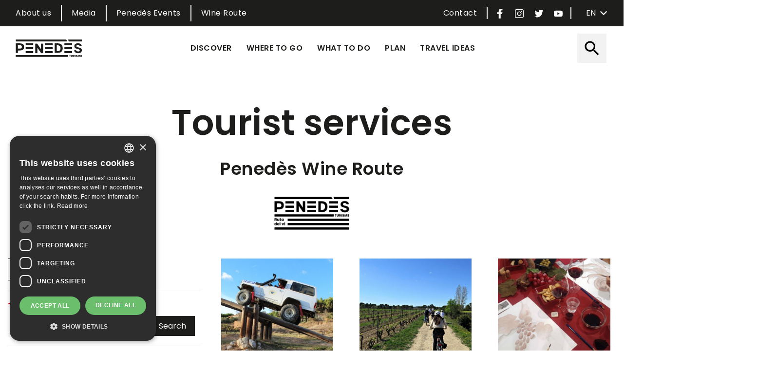

--- FILE ---
content_type: text/html; charset=UTF-8
request_url: https://www.penedesturisme.cat/en/wine-route/tourism-services
body_size: 47678
content:
<!DOCTYPE html>
<html lang="en" dir="ltr" prefix="content: http://purl.org/rss/1.0/modules/content/  dc: http://purl.org/dc/terms/  foaf: http://xmlns.com/foaf/0.1/  og: http://ogp.me/ns#  rdfs: http://www.w3.org/2000/01/rdf-schema#  schema: http://schema.org/  sioc: http://rdfs.org/sioc/ns#  sioct: http://rdfs.org/sioc/types#  skos: http://www.w3.org/2004/02/skos/core#  xsd: http://www.w3.org/2001/XMLSchema# ">
  <head>
          <!-- Google tag (gtag.js) - WINE ROUTE -->
      <script async src="https://www.googletagmanager.com/gtag/js?id=G-NR3V13687M"></script>
      <script>
        window.dataLayer = window.dataLayer || [];
      function gtag() {
      dataLayer.push(arguments);
      }
      gtag('js', new Date());

      gtag('config', 'G-NR3V13687M');
      </script>
        <meta charset="utf-8" />
<script async src="https://www.googletagmanager.com/gtag/js?id=G-1L27412RQS"></script>
<script>window.dataLayer = window.dataLayer || [];function gtag(){dataLayer.push(arguments)};gtag("js", new Date());gtag("set", "developer_id.dMDhkMT", true);gtag("config", "G-1L27412RQS", {"groups":"default","page_placeholder":"PLACEHOLDER_page_location","allow_ad_personalization_signals":false});gtag("config", "UA-42919134-1", {"groups":"default","anonymize_ip":true,"page_placeholder":"PLACEHOLDER_page_path","allow_ad_personalization_signals":false});</script>
<meta name="description" content="Guided tours, active and adventure, local agencies and organizers, gastronomic and vineyard experiences" />
<link rel="canonical" href="https://www.penedesturisme.cat/ca/ruta-del-vi/serveis-turistics" />
<meta property="og:site_name" content="Penedes Turisme" />
<meta property="og:url" content="https://www.penedesturisme.cat/ca/ruta-del-vi/serveis-turistics" />
<meta property="og:title" content="Tourist services | Penedès Wine Route" />
<meta property="og:description" content="Guided tours, active and adventure, local agencies and organizers, gastronomic and vineyard experiences" />
<meta name="Generator" content="Drupal 9 (https://www.drupal.org)" />
<meta name="MobileOptimized" content="width" />
<meta name="HandheldFriendly" content="true" />
<meta name="viewport" content="width=device-width, initial-scale=1, shrink-to-fit=no" />
<meta http-equiv="x-ua-compatible" content="ie=edge" />
<link rel="icon" href="/themes/custom/pt_bt/favicon.ico" type="image/vnd.microsoft.icon" />

    <title>Tourist services | Penedès Wine Route</title>
    <link rel="stylesheet" media="all" href="/sites/default/files/css/css_U-KFjr2iwPnU5lpxMyHTLWQ62H_BcLu3eFWdjrQ03dU.css" />
<link rel="stylesheet" media="all" href="/sites/default/files/css/css_aNL5mIvSFKCJodf1L0ro1P_zM0cypNUcHuHLHT9G6Qg.css" />
<link rel="stylesheet" media="all" href="//stackpath.bootstrapcdn.com/bootstrap/4.5.0/css/bootstrap.min.css" />
<link rel="stylesheet" media="all" href="/sites/default/files/css/css_LTsXIYB198JyZ_mHuXnVu4NlbOs1iwLtE0uSECyvZ-w.css" />
<link rel="stylesheet" media="print" href="/sites/default/files/css/css_Y4H_4BqmgyCtG7E7YdseTs2qvy9C34c51kBamDdgark.css" />

    
  </head>
  <body class="layout-one-sidebar layout-sidebar-first page-view-tourist-service path-ruta-del-vi">
        
      <div class="dialog-off-canvas-main-canvas" data-off-canvas-main-canvas>
    
        <div id="page-wrapper">
  <div id="page">
    <header id="header" class="header" role="banner" aria-label="Site header">
                        <nav class="navbar" id="navbar-top">
                        <div class="container">
                              <section class="row region region-top-header">
    <nav role="navigation" aria-labelledby="block-menutop-menu" id="block-menutop" class="block block-menu navigation menu--menu-top">
            
  <h2 class="visually-hidden" id="block-menutop-menu">Menu Top</h2>
  

        
              <ul class="clearfix nav">
                    <li class="nav-item">
                <a href="/en/consorci-de-promocio-turistica-del-penedes-penedes-tourist-board" class="nav-link nav-link--en-consorci-de-promocio-turistica-del-penedes-penedes-tourist-board" data-drupal-link-system-path="node/1176">About us</a>
              </li>
                <li class="nav-item">
                <a href="/en/media" class="nav-link nav-link--en-media" data-drupal-link-system-path="node/1266">Media</a>
              </li>
                <li class="nav-item">
                <a href="/en/penedes-events" class="nav-link nav-link--en-penedes-events" data-drupal-link-system-path="node/1242">Penedès Events</a>
              </li>
                <li class="nav-item">
                <a href="/en/penedes-wine-route" class="nav-link nav-link--en-penedes-wine-route" data-drupal-link-system-path="node/1147">Wine Route</a>
              </li>
        </ul>
  


  </nav>

  </section>

                <section class="row region region-secondary-menu">
    <div id="block-pt-topmenuicons" class="block block-penedesturisme block-penedesturisme-top-menu-icons">
  
    
      <div class="content">
      <div class="penedesturisme-top-icons">
  <div class="contact">
    <a href="https://www.penedesturisme.cat/en/contact-0" title="Contact" target="_blank">Contact</a>
  </div>
      <div class="social-icon">
      <a href="https://www.facebook.com/penedesturisme/" class="toggle" title="Facebook PenedesTurisme" target="_blank"><img alt="Facebook" src="/modules/custom/penedesturisme/assets/images/facebook.svg"></a>
    </div>
        <div class="social-icon">
      <a href="https://www.instagram.com/penedesturisme/" class="toggle" title="Instagram PenedesTurisme" target="_blank"><img alt="Instagram" src="/modules/custom/penedesturisme/assets/images/instagram.svg"></a>
    </div>
        <div class="social-icon">
      <a href="https://twitter.com/penedesturisme" class="toggle" title="Twitter PenedesTurisme" target="_blank"><img alt="Twitter" src="/modules/custom/penedesturisme/assets/images/twitter.svg"></a>
    </div>
        <div class="social-icon">
      <a href="https://www.youtube.com/channel/UCIorBt69xizZaF8GrBJ7P1A" class="toggle" title="Youtube PenedesTurisme" target="_blank"><img alt="Youtube" src="/modules/custom/penedesturisme/assets/images/youtube.svg"></a>
    </div>
  </div>

    </div>
  </div>
<div id="block-languagedropdownswitcher" class="block block-lang-dropdown block-language-dropdown-blocklanguage-interface">
  
    
      <div class="content">
      
<form class="lang-dropdown-form lang_dropdown_form clearfix language_interface" id="lang_dropdown_form_lang-dropdown-form" data-drupal-selector="lang-dropdown-form-2" action="/en/wine-route/tourism-services" method="post" accept-charset="UTF-8">
  




        
  <div class="js-form-item js-form-type-select form-type-select js-form-item-lang-dropdown-select form-item-lang-dropdown-select form-no-label mb-3">
          <label for="edit-lang-dropdown-select" class="visually-hidden">Select your language</label>
                    
<select style="width:75px" class="lang-dropdown-select-element form-select" data-lang-dropdown-id="lang-dropdown-form" data-drupal-selector="edit-lang-dropdown-select" id="edit-lang-dropdown-select" name="lang_dropdown_select"><option value="ca">ca</option><option value="es">es</option><option value="en" selected="selected">en</option><option value="fr">fr</option></select>
                      </div>
<input data-drupal-selector="edit-ca" type="hidden" name="ca" value="/ca/ruta-del-vi/serveis-turistics" class="form-control" />
<input data-drupal-selector="edit-es" type="hidden" name="es" value="/es/ruta-del-vino/servicios-turisticos" class="form-control" />
<input data-drupal-selector="edit-en" type="hidden" name="en" value="/en/wine-route/tourism-services" class="form-control" />
<input data-drupal-selector="edit-fr" type="hidden" name="fr" value="/fr/route-des-vins/services-touristiques" class="form-control" />
<noscript><div><button data-drupal-selector="edit-submit" type="submit" id="edit-submit" name="op" value="Go" class="button js-form-submit form-submit btn btn-">Go</button>
</div></noscript><input autocomplete="off" data-drupal-selector="form-qnh0lwj8cxlmegds5y45lhf-z0gglaqccx8uywk94cq" type="hidden" name="form_build_id" value="form-qnh0LWj8CxLMEGdS5y45lhf_Z0GglAqccx8uywK94cQ" class="form-control" />
<input data-drupal-selector="edit-lang-dropdown-form" type="hidden" name="form_id" value="lang_dropdown_form" class="form-control" />

</form>

    </div>
  </div>

  </section>

                                        </div>
                      </nav>
                <nav class="navbar navbar-expand-lg" id="navbar-main">
                    <div class="container">
                                <a href="/en" title="Home" rel="home" class="navbar-brand">
              <img src="/sites/default/files/color/pt_bt-ce3a0c47/logo.svg" alt="Home" class="img-fluid d-inline-block align-top" />
            
    </a>
    <div id="block-penedesturismemobilemenu" class="block block-penedesturisme block-penedesturisme-mobile-menu">
  
    
      <div class="content">
      

  <a href="#mmenu" id="mobile-menu-toggle" class="hamburger hamburger--collapse" type="button">
    <span class="hamburger-box">
      <span class="hamburger-inner"></span>
    </span>
  </a>
  <nav id="mobile-menu">
    <ul>
                <li>
          <a class="mobile-menu-item" href="#folding-discover">Discover</a>
          </li>

                <li>
          <a class="mobile-menu-item" href="#folding-where-to-go">Where to go</a>
          </li>

                <li>
          <a class="mobile-menu-item" href="#folding-what-to-do">What to do</a>
          </li>

                <li>
          <a class="mobile-menu-item" href="#folding-plan">Plan</a>
          </li>

                <li>
          <a class="mobile-menu-item" href="#folding-travel-ideas">Travel ideas</a>
          </li>

                      <li>
          <a href="/en/consorci-de-promocio-turistica-del-penedes-penedes-tourist-board">About us</a>
          </li>

                <li>
          <a href="/en/media">Media</a>
          </li>

                <li>
          <a href="/en/penedes-events">Penedès Events</a>
          </li>

                <li>
          <a href="/en/penedes-wine-route">Wine Route</a>
          </li>

          </ul>
  </nav>

    </div>
  </div>


                          <button class="navbar-toggler navbar-toggler-right" type="button" data-toggle="collapse" data-target="#CollapsingNavbar" aria-controls="CollapsingNavbar" aria-expanded="false" aria-label="Toggle navigation"><span class="navbar-toggler-icon"></span></button>
              <div class="collapse navbar-collapse" id="CollapsingNavbar">
                  <div id="block-penedesturismemainmenu" class="block block-penedesturisme block-penedesturisme-main-menu">
  
    
      <div class="content">
      <nav class="penedesturisme-main-menu">
  <ul class="main-menu">
          <li class="menu-item">
        <a class="menu-item-link inactive" href="#folding-discover" data-folding="folding-discover" title="Discover">Discover</a>
      </li>
          <li class="menu-item">
        <a class="menu-item-link inactive" href="#folding-where-to-go" data-folding="folding-where-to-go" title="Where to go">Where to go</a>
      </li>
          <li class="menu-item">
        <a class="menu-item-link inactive" href="#folding-what-to-do" data-folding="folding-what-to-do" title="What to do">What to do</a>
      </li>
          <li class="menu-item">
        <a class="menu-item-link inactive" href="#folding-plan" data-folding="folding-plan" title="Plan">Plan</a>
      </li>
          <li class="menu-item">
        <a class="menu-item-link inactive" href="#folding-travel-ideas" data-folding="folding-travel-ideas" title="Travel ideas">Travel ideas</a>
      </li>
      </ul>
</nav>

    </div>
  </div>
<div id="block-pt-menuicons" class="block block-penedesturisme block-penedesturisme-icons">
  
    
      <div class="content">
      <div class="penedesturisme-icons">
      <div class="search icon">
      <a href="#" class="toggle" title=" Search"><img alt="search" src="/modules/custom/penedesturisme/assets/images/search.svg"></a>
      <div class="search-container">
        
<form class="views-exposed-form" data-drupal-selector="views-exposed-form-search-content-block-1" action="/en/search" method="get" id="views-exposed-form-search-content-block-1" accept-charset="UTF-8">
  <div class="d-flex flex-wrap">
  





  <div class="js-form-item js-form-type-textfield form-type-textfield js-form-item-search-api-fulltext form-item-search-api-fulltext mb-3">
          <label for="edit-search-api-fulltext--2">Search</label>
                    <input data-drupal-selector="edit-search-api-fulltext" type="text" id="edit-search-api-fulltext--2" name="search_api_fulltext" value="" size="30" maxlength="128" class="form-control" />

                      </div>
<div data-drupal-selector="edit-actions" class="form-actions js-form-wrapper form-wrapper mb-3" id="edit-actions--2"><button data-drupal-selector="edit-submit-search-content" type="submit" id="edit-submit-search-content" value="Search" class="button js-form-submit form-submit btn btn-">Search</button>
</div>

</div>

</form>

      </div>
    </div>
        </div>

    </div>
  </div>


                              </div>
                                              </div>
                  </nav>
          </header>
          <div class="highlighted">
        <aside class="container section clearfix" role="complementary">
            <div data-drupal-messages-fallback class="hidden"></div>
<div id="block-pt-bt-page-title" class="block block-core block-page-title-block">
  
    
      <div class="content">
      
  <h1 class="title">Tourist services</h1>


    </div>
  </div>
<div id="block-subtitolllistatsrecursosrutadelvi" class="block-content-basic block block-block-content block-block-contentdf1c0bb4-48cd-49ea-bf62-4782e178d2bc">
  
    
      <div class="content">
      
            <div class="clearfix text-formatted field field--name-body field--type-text-with-summary field--label-hidden field__item"><h3 class="text-align-center">Penedès Wine Route</h3>

<p><img alt="Ruta del Vi del Penedès" data-entity-type="file" src="/sites/default/files/2022-01/penedesrutavi_logo.png" style="width: 180px; height: auto;" class="align-center" /></p>
</div>
      
    </div>
  </div>


        </aside>
      </div>
            <div id="main-wrapper" class="layout-main-wrapper clearfix">
            <div id="main" class="container">
                <div class="row row-offcanvas row-offcanvas-left clearfix">
          <main class="main-content col" id="content" role="main">
            <section class="section">
              <a id="main-content" tabindex="-1"></a>
                <div id="block-pt-bt-content" class="block block-system block-system-main-block">
  
    
      <div class="content">
      <div class="views-element-container"><div class="view view-tourist-service view-id-tourist_service view-display-id-page_1 js-view-dom-id-9bc31091436827430b93d3a849b62a18242260064feefe2fd6e796dc32976325">
  
    
      
      <div class="view-content row">
          <div class="views-row">
    <div data-history-node-id="57" class="node node--type-tourist-service node--view-mode-card ds-1col clearfix">

  

  
            <div class="field field--name-field-image field--type-image field--label-hidden field__item">  <a href="/en/wine-route/tourism-services/stress-adrenalina"><img loading="lazy" src="/sites/default/files/styles/card/public/servei/imatge/img_0369.jpeg?h=41f55a5b&amp;itok=InVymK5v" width="600" height="600" alt="Stress &amp; Adrenalina" title="Stress &amp; Adrenalina" typeof="foaf:Image" class="image-style-card" />

</a>
</div>
      
<div  class="meta">
      
            <div class="field field--name-node-title field--type-ds field--label-hidden field__item"><h5>
  <a href="/en/wine-route/tourism-services/stress-adrenalina" hreflang="en">stress &amp; adrenalina</a>
</h5>
</div>
      
            <div class="clearfix text-formatted field field--name-body field--type-text-with-summary field--label-hidden field__item">We are professionals, we are serious, we have good technicians, we like challenges, and we have the experience to organize any outdoor event with guarantees. Tell us your needs and we will do the rest so that you are satisfied</div>
      
  </div>


</div>


  </div>
    <div class="views-row">
    <div data-history-node-id="44" class="node node--type-tourist-service node--view-mode-card ds-1col clearfix">

  

  
            <div class="field field--name-field-image field--type-image field--label-hidden field__item">  <a href="/en/wine-route/tourism-services/bikemotions-bike-tours-rentals"><img loading="lazy" src="/sites/default/files/styles/card/public/servei/imatge/bikemotions_bike_tour_4.jpeg?h=6eb229a4&amp;itok=sMnb5W6E" width="600" height="600" alt="bicicleta entre vinyes - Bikemotions" title="bicicleta entre vinyes - Bikemotions" typeof="foaf:Image" class="image-style-card" />

</a>
</div>
      
<div  class="meta">
      
            <div class="field field--name-node-title field--type-ds field--label-hidden field__item"><h5>
  <a href="/en/wine-route/tourism-services/bikemotions-bike-tours-rentals" hreflang="en">Bikemotions - Bike Tours &amp; Rentals</a>
</h5>
</div>
      
            <div class="clearfix text-formatted field field--name-body field--type-text-with-summary field--label-hidden field__item">BICYCLES: Guided routes, self-guided tours and rentals. Electric, conventional and MTB. Enjoy the Penedès and wine tourism cycling through vineyards. www.bikemotions.es</div>
      
  </div>


</div>


  </div>
    <div class="views-row">
    <div data-history-node-id="58" class="node node--type-tourist-service node--view-mode-card ds-1col clearfix">

  

  
            <div class="field field--name-field-image field--type-image field--label-hidden field__item">  <a href="/en/wine-route/tourism-services/tint-i-vi-art-studio-marta-arano"><img loading="lazy" src="/sites/default/files/styles/card/public/servei/imatge/taller_adults-1.jpeg?h=c74750f6&amp;itok=oKi5V9-i" width="600" height="600" alt="Tinta i Vi, Estudi d&#039;art" title="Tinta i Vi, Estudi d&#039;art" typeof="foaf:Image" class="image-style-card" />

</a>
</div>
      
<div  class="meta">
      
            <div class="field field--name-node-title field--type-ds field--label-hidden field__item"><h5>
  <a href="/en/wine-route/tourism-services/tint-i-vi-art-studio-marta-arano" hreflang="en">Tint i VI· Art Studio Marta Arañó </a>
</h5>
</div>
      
            <div class="clearfix text-formatted field field--name-body field--type-text-with-summary field--label-hidden field__item">Space to enjoy the area and the wines of the Penedès carrying out activities related to painting with wine. Workshops for boys and girls, adults, couples and for the family with tasting of Penedès wines and cavas and local products. Enotourism activities of painting with wine also with astronomy, ceramics, segway, percussion, Nordic walking, etc. Come and Paint with Wine ?, You don't need to know how to draw.</div>
      
  </div>


</div>


  </div>
    <div class="views-row">
    <div data-history-node-id="42" class="node node--type-tourist-service node--view-mode-card ds-1col clearfix">

  

  
            <div class="field field--name-field-image field--type-image field--label-hidden field__item">  <a href="/en/wine-route/tourism-services/autocars-dotor-coach-and-car-services"><img loading="lazy" src="/sites/default/files/styles/card/public/servei/imatge/dotorbus-sostenibiliddad_0.jpg?h=692786f3&amp;itok=tGpHNIeZ" width="600" height="600" alt="Autocars Dotor Coach and Car Services" title="Autocars Dotor Coach and Car Services" typeof="foaf:Image" class="image-style-card" />

</a>
</div>
      
<div  class="meta">
      
            <div class="field field--name-node-title field--type-ds field--label-hidden field__item"><h5>
  <a href="/en/wine-route/tourism-services/autocars-dotor-coach-and-car-services" hreflang="en">Autocars Dotor Coach and Car Services</a>
</h5>
</div>
      
            <div class="clearfix text-formatted field field--name-body field--type-text-with-summary field--label-hidden field__item">Autocares Dotor is a family coach and minibus rental company that is a reference in Penedés-Garraf. It has a fleet of 40 vehicles from 1 to 72 seats</div>
      
  </div>


</div>


  </div>
    <div class="views-row">
    <div data-history-node-id="51" class="node node--type-tourist-service node--view-mode-card ds-1col clearfix">

  

  
            <div class="field field--name-field-image field--type-image field--label-hidden field__item">  <a href="/en/wine-route/tourism-services/les-deus-adventure-park-and-les-deus-springs"><img loading="lazy" src="/sites/default/files/styles/card/public/servei/imatge/les_deus_aventura_2.jpeg?h=82f92a78&amp;itok=C9asssP6" width="600" height="600" alt="Les Deus Aventura" title="Les Deus Aventura" typeof="foaf:Image" class="image-style-card" />

</a>
</div>
      
<div  class="meta">
      
            <div class="field field--name-node-title field--type-ds field--label-hidden field__item"><h5>
  <a href="/en/wine-route/tourism-services/les-deus-adventure-park-and-les-deus-springs" hreflang="en"> Les Deus. Adventure Park and Les Deus Springs</a>
</h5>
</div>
      
            <div class="clearfix text-formatted field field--name-body field--type-text-with-summary field--label-hidden field__item">Adventure park with aerials circuits in the tree and for the stones . Very great zip-lines. maximum safety.</div>
      
  </div>


</div>


  </div>
    <div class="views-row">
    <div data-history-node-id="43" class="node node--type-tourist-service node--view-mode-card ds-1col clearfix">

  

  
            <div class="field field--name-field-image field--type-image field--label-hidden field__item">  <a href="/en/wine-route/tourism-services/autocars-vendrell"><img loading="lazy" src="/sites/default/files/styles/card/public/servei/imatge/autocars_vendrell_a_092.jpeg?h=6f3285a6&amp;itok=ge_tlUDC" width="600" height="600" alt="Autocars Vendrell" title="Autocars Vendrell" typeof="foaf:Image" class="image-style-card" />

</a>
</div>
      
<div  class="meta">
      
            <div class="field field--name-node-title field--type-ds field--label-hidden field__item"><h5>
  <a href="/en/wine-route/tourism-services/autocars-vendrell" hreflang="en">Autocars Vendrell</a>
</h5>
</div>
      
            <div class="clearfix text-formatted field field--name-body field--type-text-with-summary field--label-hidden field__item">Microbus 15 places Microbus 60 places Microbus 20 places Autocar 64 places Miniban 8 places</div>
      
  </div>


</div>


  </div>
    <div class="views-row">
    <div data-history-node-id="3170" class="node node--type-tourist-service node--view-mode-card ds-1col clearfix">

  

  
            <div class="field field--name-field-image field--type-image field--label-hidden field__item">  <a href="/en/wine-route/tourism-services/castellers-de-vilafranca"><img loading="lazy" src="/sites/default/files/styles/card/public/servei/imatge/secret-castellers_1.jpg?h=692786f3&amp;itok=1EK42Z8a" width="600" height="600" alt="" typeof="foaf:Image" class="image-style-card" />

</a>
</div>
      
<div  class="meta">
      
            <div class="field field--name-node-title field--type-ds field--label-hidden field__item"><h5>
  <a href="/en/wine-route/tourism-services/castellers-de-vilafranca" hreflang="en">Castellers de Vilafranca</a>
</h5>
</div>
      
            <div class="clearfix text-formatted field field--name-body field--type-text-with-summary field--label-hidden field__item">With the name Greentowers, Castellers de Vilafranca and Autentikcat we offer companies, universities, schools, sports teams and various groups a wide</div>
      
  </div>


</div>


  </div>

    </div>
  
          </div>
</div>

    </div>
  </div>


            </section>
          </main>
                  <div class="sidebar_first sidebar col-md-4 order-first" id="sidebar_first">
            <aside class="section" role="complementary">
                <div id="block-penedesturismeclearfacetsfilters" class="block block-penedesturisme block-penedesturisme-clear-facets-filters">
  
    
      <div class="content">
        <a class="clear-facets" href="/en/wine-route/tourism-services" title="Clear search"> Clear search </a>

    </div>
  </div>
<div class="views-exposed-form block block-views block-views-exposed-filter-blocktourist-service-page-1" data-drupal-selector="views-exposed-form-tourist-service-page-1" id="block-formulariexposattourist-servicepage-1">
  <div id="collapsiblock-wrapper-formulariexposattourist_servicepage_1" class="collapsiblock" data-collapsiblock-action="2">
      <h2>Search</h2>
    </div>
      <div class="content">
      
<form action="/en/wine-route/tourism-services" method="get" id="views-exposed-form-tourist-service-page-1" accept-charset="UTF-8">
  <div class="d-flex flex-wrap">
  





  <div class="js-form-item js-form-type-textfield form-type-textfield js-form-item-search-api-fulltext form-item-search-api-fulltext form-no-label mb-3">
                    <input data-drupal-selector="edit-search-api-fulltext" type="text" id="edit-search-api-fulltext--3" name="search_api_fulltext" value="" size="30" maxlength="128" class="form-control" />

                      </div>
<div data-drupal-selector="edit-actions" class="form-actions js-form-wrapper form-wrapper mb-3" id="edit-actions--3"><button data-drupal-selector="edit-submit-tourist-service-2" type="submit" id="edit-submit-tourist-service--2" value="Search" class="button js-form-submit form-submit btn btn-">Search</button>
</div>

</div>

</form>

    </div>
  </div>
<div class="facet-inactive block-facet--checkbox block block-facets block-facet-blocktourist-service-type" id="block-serveituristictipus">
  <div id="collapsiblock-wrapper-serveituristictipus" class="collapsiblock" data-collapsiblock-action="2">
      <h2>Type</h2>
    </div>
      <div class="content">
      <div class="facets-widget-checkbox">
      <ul data-drupal-facet-id="tourist_service_type" data-drupal-facet-alias="tourist_service_type" class="facet-inactive js-facets-checkbox-links item-list__checkbox"><li class="facet-item"><a href="/en/wine-route/tourism-services?f%5B0%5D=tourist_service_type%3A63" rel="nofollow" data-drupal-facet-item-id="tourist-service-type-63" data-drupal-facet-item-value="63" data-drupal-facet-item-count="4"><span class="facet-item__value">Active and adventure</span>
  <span class="facet-item__count">(4)</span>
</a></li><li class="facet-item"><a href="/en/wine-route/tourism-services?f%5B0%5D=tourist_service_type%3A62" rel="nofollow" data-drupal-facet-item-id="tourist-service-type-62" data-drupal-facet-item-value="62" data-drupal-facet-item-count="1"><span class="facet-item__value">Cultural</span>
  <span class="facet-item__count">(1)</span>
</a></li><li class="facet-item"><a href="/en/wine-route/tourism-services?f%5B0%5D=tourist_service_type%3A65" rel="nofollow" data-drupal-facet-item-id="tourist-service-type-65" data-drupal-facet-item-value="65" data-drupal-facet-item-count="2"><span class="facet-item__value">Transfer services</span>
  <span class="facet-item__count">(2)</span>
</a></li></ul>
</div>

    </div>
  </div>
<div class="facet-inactive block-facet--checkbox block block-facets block-facet-blocktourist-service-service-activity" id="block-serveituristictipusdactivitats">
  <div id="collapsiblock-wrapper-serveituristictipusdactivitats" class="collapsiblock" data-collapsiblock-action="3">
      <h2>Activities</h2>
    </div>
      <div class="content">
      <div class="facets-widget-checkbox">
      <ul data-drupal-facet-id="tourist_service_service_activity" data-drupal-facet-alias="tourist_service_service_activity" class="facet-inactive js-facets-checkbox-links item-list__checkbox"><li class="facet-item"><a href="/en/wine-route/tourism-services?f%5B0%5D=tourist_service_service_activity%3A847" rel="nofollow" data-drupal-facet-item-id="tourist-service-service-activity-847" data-drupal-facet-item-value="847" data-drupal-facet-item-count="1"><span class="facet-item__value">Activities among vineyards</span>
  <span class="facet-item__count">(1)</span>
</a></li><li class="facet-item"><a href="/en/wine-route/tourism-services?f%5B0%5D=tourist_service_service_activity%3A849" rel="nofollow" data-drupal-facet-item-id="tourist-service-service-activity-849" data-drupal-facet-item-value="849" data-drupal-facet-item-count="1"><span class="facet-item__value">Children-friendly activities</span>
  <span class="facet-item__count">(1)</span>
</a></li><li class="facet-item"><a href="/en/wine-route/tourism-services?f%5B0%5D=tourist_service_service_activity%3A846" rel="nofollow" data-drupal-facet-item-id="tourist-service-service-activity-846" data-drupal-facet-item-value="846" data-drupal-facet-item-count="1"><span class="facet-item__value">Food and culinary activity</span>
  <span class="facet-item__count">(1)</span>
</a></li></ul>
</div>

    </div>
  </div>
<div class="facet-inactive block-facet--checkbox block block-facets block-facet-blocktourist-service-languages" id="block-serveituristicidiomesdatencio">
  <div id="collapsiblock-wrapper-serveituristicidiomesdatencio" class="collapsiblock" data-collapsiblock-action="3">
      <h2>Languages of attention</h2>
    </div>
      <div class="content">
      <div class="facets-widget-checkbox">
      <ul data-drupal-facet-id="tourist_service_languages" data-drupal-facet-alias="tourist_service_languages" class="facet-inactive js-facets-checkbox-links item-list__checkbox"><li class="facet-item"><a href="/en/wine-route/tourism-services?f%5B0%5D=tourist_service_languages%3A110" rel="nofollow" data-drupal-facet-item-id="tourist-service-languages-110" data-drupal-facet-item-value="110" data-drupal-facet-item-count="3"><span class="facet-item__value">Catalan</span>
  <span class="facet-item__count">(3)</span>
</a></li><li class="facet-item"><a href="/en/wine-route/tourism-services?f%5B0%5D=tourist_service_languages%3A146" rel="nofollow" data-drupal-facet-item-id="tourist-service-languages-146" data-drupal-facet-item-value="146" data-drupal-facet-item-count="6"><span class="facet-item__value">English</span>
  <span class="facet-item__count">(6)</span>
</a></li><li class="facet-item"><a href="/en/wine-route/tourism-services?f%5B0%5D=tourist_service_languages%3A147" rel="nofollow" data-drupal-facet-item-id="tourist-service-languages-147" data-drupal-facet-item-value="147" data-drupal-facet-item-count="3"><span class="facet-item__value">French</span>
  <span class="facet-item__count">(3)</span>
</a></li><li class="facet-item"><a href="/en/wine-route/tourism-services?f%5B0%5D=tourist_service_languages%3A159" rel="nofollow" data-drupal-facet-item-id="tourist-service-languages-159" data-drupal-facet-item-value="159" data-drupal-facet-item-count="2"><span class="facet-item__value">Italian</span>
  <span class="facet-item__count">(2)</span>
</a></li><li class="facet-item"><a href="/en/wine-route/tourism-services?f%5B0%5D=tourist_service_languages%3A144" rel="nofollow" data-drupal-facet-item-id="tourist-service-languages-144" data-drupal-facet-item-value="144" data-drupal-facet-item-count="6"><span class="facet-item__value">Spanish</span>
  <span class="facet-item__count">(6)</span>
</a></li></ul>
</div>

    </div>
  </div>
<div class="facet-inactive block-facet--checkbox block block-facets block-facet-blocktourist-service-town" id="block-serveituristicmunicipi">
  <div id="collapsiblock-wrapper-serveituristicmunicipi" class="collapsiblock" data-collapsiblock-action="3">
      <h2>Town</h2>
    </div>
      <div class="content">
      <div class="facets-widget-checkbox">
      <ul data-drupal-facet-id="tourist_service_town" data-drupal-facet-alias="tourist_service_town" class="facet-inactive js-facets-checkbox-links item-list__checkbox"><li class="facet-item"><a href="/en/wine-route/tourism-services?f%5B0%5D=tourist_service_town%3A67" rel="nofollow" data-drupal-facet-item-id="tourist-service-town-67" data-drupal-facet-item-value="67" data-drupal-facet-item-count="3"><span class="facet-item__value">Vilafranca del Penedès</span>
  <span class="facet-item__count">(3)</span>
</a></li><li class="facet-item"><a href="/en/wine-route/tourism-services?f%5B0%5D=tourist_service_town%3A92" rel="nofollow" data-drupal-facet-item-id="tourist-service-town-92" data-drupal-facet-item-value="92" data-drupal-facet-item-count="1"><span class="facet-item__value">Sant Esteve Sesrovires</span>
  <span class="facet-item__count">(1)</span>
</a></li><li class="facet-item"><a href="/en/wine-route/tourism-services?f%5B0%5D=tourist_service_town%3A73" rel="nofollow" data-drupal-facet-item-id="tourist-service-town-73" data-drupal-facet-item-value="73" data-drupal-facet-item-count="1"><span class="facet-item__value">Sant Quintí de Mediona</span>
  <span class="facet-item__count">(1)</span>
</a></li><li class="facet-item"><a href="/en/wine-route/tourism-services?f%5B0%5D=tourist_service_town%3A63" rel="nofollow" data-drupal-facet-item-id="tourist-service-town-63" data-drupal-facet-item-value="63" data-drupal-facet-item-count="1"><span class="facet-item__value">Sant Sadurní d&#039;Anoia</span>
  <span class="facet-item__count">(1)</span>
</a></li><li class="facet-item"><a href="/en/wine-route/tourism-services?f%5B0%5D=tourist_service_town%3A77" rel="nofollow" data-drupal-facet-item-id="tourist-service-town-77" data-drupal-facet-item-value="77" data-drupal-facet-item-count="1"><span class="facet-item__value">Subirats</span>
  <span class="facet-item__count">(1)</span>
</a></li></ul>
</div>

    </div>
  </div>
<div class="facet-inactive block-facet--checkbox block block-facets block-facet-blocktourist-service-accessibility" id="block-serveituristicaccessibilitat">
  <div id="collapsiblock-wrapper-serveituristicaccessibilitat" class="collapsiblock" data-collapsiblock-action="3">
      <h2>Accessibility</h2>
    </div>
      <div class="content">
      <div class="facets-widget-checkbox">
      <ul data-drupal-facet-id="tourist_service_accessibility" data-drupal-facet-alias="tourist_service_accessibility" class="facet-inactive js-facets-checkbox-links item-list__checkbox"><li class="facet-item"><a href="/en/wine-route/tourism-services?f%5B0%5D=tourist_service_accessibility%3A968" rel="nofollow" data-drupal-facet-item-id="tourist-service-accessibility-968" data-drupal-facet-item-value="968" data-drupal-facet-item-count="1"><span class="facet-item__value">It is not accessible</span>
  <span class="facet-item__count">(1)</span>
</a></li></ul>
</div>

    </div>
  </div>
<div class="facet-inactive block-facet--checkbox block block-facets block-facet-blocktourist-service-certifications" id="block-serveituristicdistincionsicertificats">
  <div id="collapsiblock-wrapper-serveituristicdistincionsicertificats" class="collapsiblock" data-collapsiblock-action="3">
      <h2>Distinctions and certificates</h2>
    </div>
      <div class="content">
      <div class="facets-widget-checkbox">
      <ul data-drupal-facet-id="tourist_service_certifications" data-drupal-facet-alias="tourist_service_certifications" class="facet-inactive js-facets-checkbox-links item-list__checkbox"><li class="facet-item"><a href="/en/wine-route/tourism-services?f%5B0%5D=tourist_service_certifications%3A175" rel="nofollow" data-drupal-facet-item-id="tourist-service-certifications-175" data-drupal-facet-item-value="175" data-drupal-facet-item-count="4"><span class="facet-item__value">Biosphere Certified Cpmpany</span>
  <span class="facet-item__count">(4)</span>
</a></li><li class="facet-item"><a href="/en/wine-route/tourism-services?f%5B0%5D=tourist_service_certifications%3A117" rel="nofollow" data-drupal-facet-item-id="tourist-service-certifications-117" data-drupal-facet-item-value="117" data-drupal-facet-item-count="2"><span class="facet-item__value">PIT compromís d&#039;informació al turista</span>
  <span class="facet-item__count">(2)</span>
</a></li><li class="facet-item"><a href="/en/wine-route/tourism-services?f%5B0%5D=tourist_service_certifications%3A746" rel="nofollow" data-drupal-facet-item-id="tourist-service-certifications-746" data-drupal-facet-item-value="746" data-drupal-facet-item-count="2"><span class="facet-item__value">Safe Travels</span>
  <span class="facet-item__count">(2)</span>
</a></li></ul>
</div>

    </div>
  </div>
<div class="facet-inactive block-facet--checkbox block block-facets block-facet-blocktourist-service-characteristics" id="block-serveituristiccaracteristiques">
  <div id="collapsiblock-wrapper-serveituristiccaracteristiques" class="collapsiblock" data-collapsiblock-action="2">
      <h2>Characteristics</h2>
    </div>
      <div class="content">
      <div class="facets-widget-checkbox">
      <ul data-drupal-facet-id="tourist_service_characteristics" data-drupal-facet-alias="tourist_service_characteristics" class="facet-inactive js-facets-checkbox-links item-list__checkbox"><li class="facet-item"><a href="/en/wine-route/tourism-services?f%5B0%5D=tourist_service_characteristics%3A857" rel="nofollow" data-drupal-facet-item-id="tourist-service-characteristics-857" data-drupal-facet-item-value="857" data-drupal-facet-item-count="1"><span class="facet-item__value">Parking</span>
  <span class="facet-item__count">(1)</span>
</a></li><li class="facet-item"><a href="/en/wine-route/tourism-services?f%5B0%5D=tourist_service_characteristics%3A823" rel="nofollow" data-drupal-facet-item-id="tourist-service-characteristics-823" data-drupal-facet-item-value="823" data-drupal-facet-item-count="1"><span class="facet-item__value">Pet-friendly</span>
  <span class="facet-item__count">(1)</span>
</a></li><li class="facet-item"><a href="/en/wine-route/tourism-services?f%5B0%5D=tourist_service_characteristics%3A856" rel="nofollow" data-drupal-facet-item-id="tourist-service-characteristics-856" data-drupal-facet-item-value="856" data-drupal-facet-item-count="1"><span class="facet-item__value">Safe storage for bikes</span>
  <span class="facet-item__count">(1)</span>
</a></li></ul>
</div>

    </div>
  </div>


            </aside>
          </div>
                      </div>
    </div>
        </div>
        <footer class="site-footer">
              <div class="container">
                                <div class="site-footer__bottom">
                <section class="row region region-footer-fifth">
    <div id="block-pt-profilesicons" class="block block-penedesturisme block-penedesturisme-social-profiles">
  
    
      <div class="content">
      <div class="penedesturisme-social-profiles">
      <div class="social-icon">
      <a href="https://www.facebook.com/penedesturisme/" class="toggle" title="Facebook PenedesTurisme" target="_blank"><img alt="Facebook" src="/modules/custom/penedesturisme/assets/images/facebook_black.svg"></a>
    </div>
        <div class="social-icon">
      <a href="https://www.instagram.com/penedesturisme/" class="toggle" title="Instagram PenedesTurisme" target="_blank"><img alt="Instagram" src="/modules/custom/penedesturisme/assets/images/instagram_black.svg"></a>
    </div>
        <div class="social-icon">
      <a href="https://twitter.com/penedesturisme" class="toggle" title="Twitter PenedesTurisme" target="_blank"><img alt="Twitter" src="/modules/custom/penedesturisme/assets/images/twitter_black.svg"></a>
    </div>
        <div class="social-icon">
      <a href="https://www.youtube.com/channel/UCIorBt69xizZaF8GrBJ7P1A" class="toggle" title="Youtube PenedesTurisme" target="_blank"><img alt="Youtube" src="/modules/custom/penedesturisme/assets/images/youtube_black.svg"></a>
    </div>
  </div>

    </div>
  </div>
<div id="block-officiallogos" class="block block-penedesturisme block-penedesturisme-oficial-logos">
  
    
      <div class="content">
        <div class="official-logos">
          <div class="logo">
        <a href="http://www.penedesturisme.cat/" target="_blank" title="Penedès Turisme">
           <img src="/sites/default/files/color/pt_bt-ce3a0c47/logo.svg" alt="Penedès Turisme" />
        </a>
      </div>
          <div class="logo">
        <a href="https://www.catalunya.com/que-fer/tasta" target="_blank" title="Catalunya Turisme">
           <img src="/modules/custom/penedesturisme/assets/images/logos/catalunya-turisme.png" alt="Catalunya Turisme" />
        </a>
      </div>
          <div class="logo">
        <a href="http://www.barcelonaesmoltmes.cat/" target="_blank" title="Costa de Barcelona">
           <img src="/modules/custom/penedesturisme/assets/images/logos/costa-de-barcelona.png" alt="Costa de Barcelona" />
        </a>
      </div>
          <div class="logo">
        <a href="http://www.costadaurada.info/" target="_blank" title="Costa Daurada">
           <img src="/modules/custom/penedesturisme/assets/images/logos/costa-daurada.png" alt="Costa Daurada" />
        </a>
      </div>
      </div>

    </div>
  </div>
<div id="block-contacte" class="block-content-basic block block-block-content block-block-content5ceee5d1-7d51-43c7-b1f8-9ad30cd38207">
  
    
      <div class="content">
      
            <div class="clearfix text-formatted field field--name-body field--type-text-with-summary field--label-hidden field__item"><p>© Consorci de Promoció Turística del Penedès.</p>

<p>Hermenegild Clascar, 2 08720. Vilafranca del Penedès. Tel: +34 93 817 01 60</p>
<a aria-label="" href="https://www.seu-e.cat/ca/web/penedesturisme/seu-electronica" id="" rel="noopener" target="_blank" title=""><img alt="Seu electrònica" data-entity-type="file" data-entity-uuid="97bd8919-b1ee-49f8-8a1c-b88676438e15" height="33" src="/sites/default/files/inline-images/seu-e-lectro%CC%80nica.jpeg" style="width: 200px; height: auto;" width="65" class="align-center" loading="lazy" /></a><a aria-label="" href="https://www.seu-e.cat/ca/web/penedesturisme/govern-obert-i-transparencia" id="" rel="noopener" target="_blank" title=""><img alt="transparència" data-entity-type="file" data-entity-uuid="21d747f3-029f-445a-ad38-a7633985dec5" height="76" src="/sites/default/files/inline-images/imageonline-co-transparentimage.png" style="width: 200px; height: auto;" width="76" class="align-center" loading="lazy" /></a></div>
      
    </div>
  </div>
<nav role="navigation" aria-labelledby="block-pt-bt-footer-menu" id="block-pt-bt-footer" class="block block-menu navigation menu--footer">
            
  <h2 class="visually-hidden" id="block-pt-bt-footer-menu">Footer menu</h2>
  

        
              <ul class="clearfix nav navbar-nav">
                    <li class="nav-item">
                <a href="/en/legal-notice" class="nav-link nav-link--en-legal-notice" data-drupal-link-system-path="node/1798">Legal notice</a>
              </li>
                <li class="nav-item">
                <a href="/en/cookies-policy" class="nav-link nav-link--en-cookies-policy" data-drupal-link-system-path="node/1809">Cookies policy</a>
              </li>
                <li class="nav-item">
                <a href="/en/contact-0" class="nav-link nav-link--en-contact-0" data-drupal-link-system-path="node/1220">Contact</a>
              </li>
                <li class="nav-item">
                <a href="/en/newsletter" class="nav-link nav-link--en-newsletter" data-drupal-link-system-path="node/1239">Newsletter</a>
              </li>
        </ul>
  


  </nav>

  </section>

            </div>
                  </div>
          </footer>
  </div>
</div>

      <div id="folding-discover" class="folding-menu">
      <div class="inner container">
          <section class="row region region-folding-discover">
    <div id="block-descobreixrelacionatsprincipals" class="block-menu-grid-content block-content-menu_grid_content block block-block-content block-block-content55e0201b-7383-4686-9848-47c0597a6cb0">
  
      <h2>Discover</h2>
    
      <div class="content">
      
      <div class="field field--name-field-related-content field--type-entity-reference field--label-hidden field__items">
              <div class="field__item"><div data-history-node-id="62" class="node node--type-page node--view-mode-card ds-1col clearfix" typeof="schema:WebPage">

  

  
            <div class="field field--name-field-image field--type-image field--label-hidden field__item">  <a href="/en/penedes-wine-region"><img loading="lazy" src="/sites/default/files/styles/card/public/pagina/imatge/9017_enoturisme_p_0038.jpg?h=8a37f7dc&amp;itok=BMJvX5hl" width="600" height="600" alt="" typeof="foaf:Image" class="image-style-card" />

</a>
</div>
      
<div  class="meta">
      
            <div class="field field--name-node-title field--type-ds field--label-hidden field__item"><h5>
  <a href="/en/penedes-wine-region" hreflang="en">Penedès wine region</a>
</h5>
</div>
      
            <div property="schema:text" class="clearfix text-formatted field field--name-body field--type-text-with-summary field--label-hidden field__item">Penedès is all the places you want to see and live, just one hour away from Barcelona, Costa Dorada and Montserrat </div>
      
  </div>




</div>


</div>
              <div class="field__item"><div data-history-node-id="1093" class="node node--type-page node--view-mode-card ds-1col clearfix" typeof="schema:WebPage">

  

  
            <div class="field field--name-field-image field--type-image field--label-hidden field__item">  <a href="/en/denominacio-dorigen-penedes"><img loading="lazy" src="/sites/default/files/styles/card/public/pagina/imatge/9003_100820_0004.jpg?h=aa63490b&amp;itok=xBAX57ll" width="600" height="600" alt="Turisme al Penedès " typeof="foaf:Image" class="image-style-card" />

</a>
</div>
      
<div  class="meta">
      
            <div class="field field--name-node-title field--type-ds field--label-hidden field__item"><h5>
  <a href="/en/denominacio-dorigen-penedes" hreflang="en">Denominació d&#039;Orígen Penedès </a>
</h5>
</div>
      
            <div property="schema:text" class="clearfix text-formatted field field--name-body field--type-text-with-summary field--label-hidden field__item">Penedès, a centuries-old wine region</div>
      
  </div>




</div>

</div>
              <div class="field__item"><div data-history-node-id="1094" class="node node--type-page node--view-mode-card ds-1col clearfix" typeof="schema:WebPage">

  

  
            <div class="field field--name-field-image field--type-image field--label-hidden field__item">  <a href="/en/sustainable-and-responsible-tourism"><img loading="lazy" src="/sites/default/files/styles/card/public/pagina/imatge/pedra-seca-primavera-sostenibilitat-paisatge.png?h=bde28bee&amp;itok=1X1s8b6R" width="600" height="600" alt="" typeof="foaf:Image" class="image-style-card" />

</a>
</div>
      
<div  class="meta">
      
            <div class="field field--name-node-title field--type-ds field--label-hidden field__item"><h5>
  <a href="/en/sustainable-and-responsible-tourism" hreflang="en">Sustainable and responsible tourism</a>
</h5>
</div>
      
            <div property="schema:text" class="clearfix text-formatted field field--name-body field--type-text-with-summary field--label-hidden field__item">We work for a future with a sustainable and responsible tourism</div>
      
  </div>




</div>

</div>
              <div class="field__item"><div data-history-node-id="1224" class="node node--type-page node--view-mode-card ds-1col clearfix" typeof="schema:WebPage">

  

  
            <div class="field field--name-field-image field--type-image field--label-hidden field__item">  <a href="/en/gastronomy"><img loading="lazy" src="/sites/default/files/styles/card/public/pagina/imatge/_dsc9459.jpg?h=41f55a5b&amp;itok=CeHOoHYd" width="600" height="600" alt="gastronomia del penedès" typeof="foaf:Image" class="image-style-card" />

</a>
</div>
      
<div  class="meta">
      
            <div class="field field--name-node-title field--type-ds field--label-hidden field__item"><h5>
  <a href="/en/gastronomy" hreflang="en">Gastronomy</a>
</h5>
</div>
      
            <div property="schema:text" class="clearfix text-formatted field field--name-body field--type-text-with-summary field--label-hidden field__item">What is the quintessential Penedès product?</div>
      
  </div>




</div>

</div>
              <div class="field__item"><div data-history-node-id="1147" class="node node--type-page node--view-mode-card ds-1col clearfix" typeof="schema:WebPage">

  

  
            <div class="field field--name-field-image field--type-image field--label-hidden field__item">  <a href="/en/penedes-wine-route"><img loading="lazy" src="/sites/default/files/styles/card/public/pagina/imatge/Dise%C3%B1o%20sin%20t%C3%ADtulo.png?h=df51affa&amp;itok=goJ22eYB" width="600" height="600" alt="" typeof="foaf:Image" class="image-style-card" />

</a>
</div>
      
<div  class="meta">
      
            <div class="field field--name-node-title field--type-ds field--label-hidden field__item"><h5>
  <a href="/en/penedes-wine-route" hreflang="en">Penedès Wine Route</a>
</h5>
</div>
      
            <div property="schema:text" class="clearfix text-formatted field field--name-body field--type-text-with-summary field--label-hidden field__item">A trip to dive yourself in the heart of our wine region</div>
      
  </div>




</div>

</div>
              <div class="field__item"><div data-history-node-id="1150" class="node node--type-page node--view-mode-card ds-1col clearfix" typeof="schema:WebPage">

  

  
            <div class="field field--name-field-image field--type-image field--label-hidden field__item">  <a href="/en/penedes-secret"><img loading="lazy" src="/sites/default/files/styles/card/public/pagina/imatge/_dsc8266.jpg?h=41f55a5b&amp;itok=xJuL8f3f" width="600" height="600" alt="" typeof="foaf:Image" class="image-style-card" />

</a>
</div>
      
<div  class="meta">
      
            <div class="field field--name-node-title field--type-ds field--label-hidden field__item"><h5>
  <a href="/en/penedes-secret" hreflang="en">Penedès Secret</a>
</h5>
</div>
      
            <div property="schema:text" class="clearfix text-formatted field field--name-body field--type-text-with-summary field--label-hidden field__item">The 10 best hidden secrets of Penedès</div>
      
  </div>




</div>

</div>
          </div>
  
    </div>
  </div>
<div class="views-element-container block block-views block-views-blockattractions-block-1" id="block-views-block-attractions-block-1">
  
      <h2>Main attractions</h2>
    
      <div class="content">
      <div><div class="view view-attractions view-id-attractions view-display-id-block_1 js-view-dom-id-671dc32907f963dc0658bd0e4cd77dc9b74c4063799d164daf5d77d6d37a9a10">
  
    
      
      <div class="view-content row">
          <div class="views-row">
    <div data-history-node-id="309" class="node node--type-attraction node--view-mode-card ds-1col clearfix">

  

  
            <div class="field field--name-field-image field--type-image field--label-hidden field__item">  <a href="/en/what-to-do/catalonia-railway-museum"><img loading="lazy" src="/sites/default/files/styles/card/public/lloc/imatge/museu-del-ferrocarril.jpg?h=a383c038&amp;itok=qF7PGXc7" width="600" height="600" alt="Catalonia Railway Museum" title="Catalonia Railway Museum" typeof="foaf:Image" class="image-style-card" />

</a>
</div>
      
<div  class="meta">
      
            <div class="field field--name-node-title field--type-ds field--label-hidden field__item"><h5>
  <a href="/en/what-to-do/catalonia-railway-museum" hreflang="en">Catalonia Railway Museum</a>
</h5>
</div>
      
            <div class="clearfix text-formatted field field--name-body field--type-text-with-summary field--label-hidden field__item">The Museum is located in the original installations of the steam locomotive depot of Vilanova i la Geltrú, some railway constructions done between the</div>
      
  </div>


</div>


  </div>
    <div class="views-row">
    <div data-history-node-id="315" class="node node--type-attraction node--view-mode-card ds-1col clearfix">

  

  
            <div class="field field--name-field-image field--type-image field--label-hidden field__item">  <a href="/en/what-to-do/sa-roca-monument-complex"><img loading="lazy" src="/sites/default/files/styles/card/public/lloc/imatge/40_paisatge_04-09.jpg?h=10d202d3&amp;itok=5pczB8sT" width="600" height="600" alt="Conjunt Monumental Sa Roca" title="Conjunt Monumental Sa Roca" typeof="foaf:Image" class="image-style-card" />

</a>
</div>
      
<div  class="meta">
      
            <div class="field field--name-node-title field--type-ds field--label-hidden field__item"><h5>
  <a href="/en/what-to-do/sa-roca-monument-complex" hreflang="en">Sa Roca, Monument complex</a>
</h5>
</div>
      
            <div class="clearfix text-formatted field field--name-body field--type-text-with-summary field--label-hidden field__item">Sant Martí Sarroca’s medieval church and castle are regarded as an historic and artistic site of national interest.</div>
      
  </div>


</div>


  </div>
    <div class="views-row">
    <div data-history-node-id="304" class="node node--type-attraction node--view-mode-card ds-1col clearfix">

  

  
            <div class="field field--name-field-image field--type-image field--label-hidden field__item">  <a href="/en/what-to-do/cava-centre"><img loading="lazy" src="/sites/default/files/styles/card/public/lloc/imatge/cava-centre.jpg?h=1e66e246&amp;itok=I1hGqCxn" width="600" height="600" alt="cic_fassina.jpg" title="cic_fassina.jpg" typeof="foaf:Image" class="image-style-card" />

</a>
</div>
      
<div  class="meta">
      
            <div class="field field--name-node-title field--type-ds field--label-hidden field__item"><h5>
  <a href="/en/what-to-do/cava-centre" hreflang="en">Cava Centre</a>
</h5>
</div>
      
            <div class="clearfix text-formatted field field--name-body field--type-text-with-summary field--label-hidden field__item">Interactive space with audiovisual resources where we explain the town's history, Fil.loxera and Cava.</div>
      
  </div>


</div>


  </div>
    <div class="views-row">
    <div data-history-node-id="302" class="node node--type-attraction node--view-mode-card ds-1col clearfix">

  

  
            <div class="field field--name-field-image field--type-image field--label-hidden field__item">  <a href="/en/what-to-do/vinseum-museum-wine-cultures-catalonia"><img loading="lazy" src="/sites/default/files/styles/card/public/lloc/imatge/Vinseum%2018M%202024%200808.jpg?h=41f55a5b&amp;itok=bPlvkPeD" width="600" height="600" alt="Vinseum" title="Vinseum" typeof="foaf:Image" class="image-style-card" />

</a>
</div>
      
<div  class="meta">
      
            <div class="field field--name-node-title field--type-ds field--label-hidden field__item"><h5>
  <a href="/en/what-to-do/vinseum-museum-wine-cultures-catalonia" hreflang="en">VINSEUM  Museum of the Wine Cultures of Catalonia</a>
</h5>
</div>
      
            <div class="clearfix text-formatted field field--name-body field--type-text-with-summary field--label-hidden field__item">The permanent exhibition at the VINSEUM is dedicated to the vineyard and wine, and the close connection these have with the Penedès region and Catalonia. Your journey starts on the third floor of the Royal Palace and ends with a cava or wine tasting in the tavern of the museum.</div>
      
  </div>


</div>


  </div>

    </div>
  
            <div class="view-footer">
      <p><a href="/en/places-of-interest">All the main attractions</a><br /><a href="/en/nature-and-countryside">Nature and countryside</a></p>

    </div>
    </div>
</div>

    </div>
  </div>
<div id="block-penedesturismefooterfoldingmenu" class="block block-penedesturisme block-penedesturisme-footer-folding-menu">
  
    
      <div class="content">
      <div class="footer-folding-menu">
  <div class="footer-folding-suscribe">
    <p>Do you want to get the latest news?</p>
    <div class="folding-suscribe" >
      <a href="https://www.penedesturisme.cat/en/newsletter" class="btn btn-primary" title="Subscribe" target="_blank">Subscribe</a>
    </div>
  </div>
  <div class="footer-folding-social-icons">
    <p> Follow us </p>
    <div class="social-icons">
              <div class="icon">
          <a href="https://www.facebook.com/penedesturisme/" class="toggle" title="Facebook PenedesTurisme" target="_blank"><img alt="Facebook" src="/modules/custom/penedesturisme/assets/images/facebook_black.svg"></a>
        </div>
                    <div class="icon">
          <a href="https://www.instagram.com/penedesturisme/" class="toggle" title="Instagram PenedesTurisme" target="_blank"><img alt="Instagram" src="/modules/custom/penedesturisme/assets/images/instagram_black.svg"></a>
        </div>
                    <div class="icon">
          <a href="https://twitter.com/penedesturisme" class="toggle" title="Twitter PenedesTurisme" target="_blank"><img alt="Twitter" src="/modules/custom/penedesturisme/assets/images/twitter_black.svg"></a>
        </div>
                    <div class="icon">
          <a href="https://www.youtube.com/channel/UCIorBt69xizZaF8GrBJ7P1A" class="toggle" title="Youtube PenedesTurisme" target="_blank"><img alt="Youtube" src="/modules/custom/penedesturisme/assets/images/youtube_black.svg"></a>
        </div>
          </div>
  </div>
</div>

    </div>
  </div>
<div id="block-descobreixrelacionatsinferiors" class="block-menu-grid-content block-content-menu_grid_content block block-block-content block-block-content6a319ec1-628d-4bb9-821d-2c5faecbfe77">
  
      <h2>Travel ideas</h2>
    
      <div class="content">
      
      <div class="field field--name-field-related-content field--type-entity-reference field--label-hidden field__items">
              <div class="field__item"><div data-history-node-id="1145" class="node node--type-page node--view-mode-card ds-1col clearfix" typeof="schema:WebPage">

  

  
            <div class="field field--name-field-image field--type-image field--label-hidden field__item">  <a href="/en/penedes-around-year"><img loading="lazy" src="/sites/default/files/styles/card/public/pagina/imatge/diseno-sin-titulo-3.png?h=df51affa&amp;itok=URkxvSzF" width="600" height="600" alt="" typeof="foaf:Image" class="image-style-card" />

</a>
</div>
      
<div  class="meta">
      
            <div class="field field--name-node-title field--type-ds field--label-hidden field__item"><h5>
  <a href="/en/penedes-around-year" hreflang="en">Penedès around the year</a>
</h5>
</div>
      
            <div property="schema:text" class="clearfix text-formatted field field--name-body field--type-text-with-summary field--label-hidden field__item">Find the charm of every season in Penedès</div>
      
  </div>




</div>

</div>
              <div class="field__item"><div data-history-node-id="1961" class="node node--type-article node--view-mode-card ds-1col clearfix" typeof="schema:Article">

  

  
            <div class="field field--name-field-image field--type-image field--label-hidden field__item">  <a href="/en/travel-ideas/5-surprising-outdoor-visits-penedes"><img property="schema:image" loading="lazy" src="/sites/default/files/styles/card/public/article/imatge/castellot.jpg?h=10d202d3&amp;itok=IoUL2nNI" width="600" height="600" alt="" typeof="foaf:Image" class="image-style-card" />

</a>
</div>
      
<div  class="meta">
      
            <div class="field field--name-node-title field--type-ds field--label-hidden field__item"><h5>
  <a href="/en/travel-ideas/5-surprising-outdoor-visits-penedes" hreflang="en">5 surprising outdoor visits in Penedès</a>
</h5>
</div>
      
  </div>


</div>

</div>
              <div class="field__item"><div data-history-node-id="2260" class="node node--type-article node--view-mode-card ds-1col clearfix" typeof="schema:Article">

  

  
            <div class="field field--name-field-image field--type-image field--label-hidden field__item">  <a href="/en/travel-ideas/warm-and-welcoming-6-autumn-plans-penedes"><img property="schema:image" loading="lazy" src="/sites/default/files/styles/card/public/article/imatge/horitzontal_M2__1330_vinya_firgo_bici_carretera.jpg?h=f2fcf546&amp;itok=wlo5b9NE" width="600" height="600" alt="" typeof="foaf:Image" class="image-style-card" />

</a>
</div>
      
<div  class="meta">
      
            <div class="field field--name-node-title field--type-ds field--label-hidden field__item"><h5>
  <a href="/en/travel-ideas/warm-and-welcoming-6-autumn-plans-penedes" hreflang="en">Warm and welcoming: 6 autumn plans in Penedès</a>
</h5>
</div>
      
  </div>


</div>


</div>
              <div class="field__item"><div data-history-node-id="1951" class="node node--type-article node--view-mode-card ds-1col clearfix" typeof="schema:Article">

  

  
            <div class="field field--name-field-image field--type-image field--label-hidden field__item">  <a href="/en/travel-ideas/most-popular-terraces-and-wine-bars-sip-glass-wine-penedes"><img property="schema:image" loading="lazy" src="/sites/default/files/styles/card/public/article/imatge/jardi%20el%20celleret.png?h=df51affa&amp;itok=pkUaJiAU" width="600" height="600" alt="" typeof="foaf:Image" class="image-style-card" />

</a>
</div>
      
<div  class="meta">
      
            <div class="field field--name-node-title field--type-ds field--label-hidden field__item"><h5>
  <a href="/en/travel-ideas/most-popular-terraces-and-wine-bars-sip-glass-wine-penedes" hreflang="en">The most popular terraces and wine bars to sip a glass of wine in Penedès</a>
</h5>
</div>
      
  </div>


</div>

</div>
          </div>
  
            <div class="field field--name-field-link field--type-link field--label-hidden field__item"><a href="/en/travel-ideas">All the travel ideas</a></div>
      
    </div>
  </div>

  </section>

      </div>
    </div>
  
      <div id="folding-where-to-go" class="folding-menu">
      <div class="inner container">
          <section class="row region region-folding-where-to-go">
    <div id="block-penedesturismetownsmapmenu" class="block block-penedesturisme block-penedesturisme-towns-map-menu">
  
      <h2>Towns</h2>
    
      <div class="content">
      <div class="towns-map-menu">
  <div class="towns-list">
      <div class="comarcas">
      <h6 data-comarca="comarca-alt-camp">Alt Camp</h6>
      <ul>
                  <li>
            <a class="town-101" href="/en/where-to-go/aiguamurcia"
               data-town-active="town-101">Aiguamúrcia</a>
          </li>
                </ul>
    </div>
        <div class="comarcas">
      <h6 data-comarca="comarca-alt-penedès">Alt Penedès</h6>
      <ul>
                  <li>
            <a class="town-83" href="/en/where-to-go/avinyonet-del-penedes"
               data-town-active="town-83">Avinyonet del Penedès</a>
          </li>
                  <li>
            <a class="town-116" href="/en/where-to-go/castellet-i-la-gornal"
               data-town-active="town-116">Castellet i la Gornal</a>
          </li>
                  <li>
            <a class="town-75" href="/en/where-to-go/castellvi-de-la-marca"
               data-town-active="town-75">Castellví de la Marca</a>
          </li>
                  <li>
            <a class="town-76" href="/en/where-to-go/el-pla-del-penedes"
               data-town-active="town-76">El Pla del Penedès</a>
          </li>
                  <li>
            <a class="town-89" href="/en/where-to-go/font-rubi"
               data-town-active="town-89">Font-rubí </a>
          </li>
                  <li>
            <a class="town-93" href="/en/where-to-go/gelida"
               data-town-active="town-93">Gelida</a>
          </li>
                  <li>
            <a class="town-84" href="/en/where-to-go/la-granada-del-penedes"
               data-town-active="town-84">La Granada </a>
          </li>
                  <li>
            <a class="town-115" href="/en/where-to-go/les-cabanyes"
               data-town-active="town-115">Les Cabanyes</a>
          </li>
                  <li>
            <a class="town-91" href="/en/where-to-go/mediona"
               data-town-active="town-91">Mediona</a>
          </li>
                  <li>
            <a class="town-94" href="/en/where-to-go/olerdola"
               data-town-active="town-94">Olèrdola</a>
          </li>
                  <li>
            <a class="town-80" href="/en/where-to-go/olesa-de-bonesvalls"
               data-town-active="town-80">Olesa de Bonesvalls</a>
          </li>
                  <li>
            <a class="town-70" href="/en/where-to-go/pacs-del-penedes"
               data-town-active="town-70">Pacs del Penedès</a>
          </li>
                  <li>
            <a class="town-71" href="/en/where-to-go/pontons"
               data-town-active="town-71">Pontons</a>
          </li>
                  <li>
            <a class="town-117" href="/en/where-to-go/puigdalber"
               data-town-active="town-117">Puigdàlber</a>
          </li>
                  <li>
            <a class="town-118" href="/en/where-to-go/sant-cugat-sesgarrigues"
               data-town-active="town-118">Sant Cugat Sesgarrigues</a>
          </li>
                  <li>
            <a class="town-87" href="/en/where-to-go/sant-llorenc-dhortons"
               data-town-active="town-87">Sant Llorenç d&#039;Hortons </a>
          </li>
                  <li>
            <a class="town-69" href="/en/where-to-go/sant-marti-sarroca"
               data-town-active="town-69">Sant Martí Sarroca</a>
          </li>
                  <li>
            <a class="town-74" href="/en/where-to-go/sant-pere-de-riudebitlles"
               data-town-active="town-74">Sant Pere de Riudebitlles</a>
          </li>
                  <li>
            <a class="town-73" href="/en/where-to-go/sant-quinti-de-mediona"
               data-town-active="town-73">Sant Quintí de Mediona</a>
          </li>
                  <li>
            <a class="town-63" href="/en/where-to-go/sant-sadurni-danoia"
               data-town-active="town-63">Sant Sadurní d&#039;Anoia</a>
          </li>
                  <li>
            <a class="town-86" href="/en/where-to-go/santa-fe-del-penedes"
               data-town-active="town-86">Santa Fe del Penedès </a>
          </li>
                  <li>
            <a class="town-95" href="/en/where-to-go/santa-margarida-i-els-monjos"
               data-town-active="town-95">Santa Margarida i els Monjos</a>
          </li>
                  <li>
            <a class="town-77" href="/en/where-to-go/subirats"
               data-town-active="town-77">Subirats</a>
          </li>
                  <li>
            <a class="town-85" href="/en/where-to-go/torrelavit"
               data-town-active="town-85">Torrelavit</a>
          </li>
                  <li>
            <a class="town-66" href="/en/where-to-go/torrelles-de-foix"
               data-town-active="town-66">Torrelles de Foix</a>
          </li>
                  <li>
            <a class="town-67" href="/en/where-to-go/vilafranca-del-penedes"
               data-town-active="town-67">Vilafranca del Penedès</a>
          </li>
                  <li>
            <a class="town-68" href="/en/where-to-go/vilobi-del-penedes"
               data-town-active="town-68">Vilobí del Penedès</a>
          </li>
                </ul>
    </div>
        <div class="comarcas">
      <h6 data-comarca="comarca-anoia">Anoia</h6>
      <ul>
                  <li>
            <a class="town-88" href="/en/where-to-go/cabrera-danoia"
               data-town-active="town-88">Cabrera d&#039;Anoia</a>
          </li>
                  <li>
            <a class="town-102" href="/en/where-to-go/els-hostalets-de-pierola"
               data-town-active="town-102">Els Hostalets de Pierola</a>
          </li>
                  <li>
            <a class="town-125" href="/en/where-to-go/la-llacuna-0"
               data-town-active="town-125">La Llacuna</a>
          </li>
                  <li>
            <a class="town-79" href="/en/where-to-go/masquefa"
               data-town-active="town-79">Masquefa</a>
          </li>
                  <li>
            <a class="town-104" href="/en/where-to-go/piera-0"
               data-town-active="town-104">Piera</a>
          </li>
                  <li>
            <a class="town-105" href="/en/where-to-go/santa-maria-de-miralles"
               data-town-active="town-105">Santa Maria de Miralles</a>
          </li>
                </ul>
    </div>
        <div class="comarcas">
      <h6 data-comarca="comarca-baix-llobregat">Baix Llobregat</h6>
      <ul>
                  <li>
            <a class="town-1244" href="/en/where-to-go/begues"
               data-town-active="town-1244">Begues</a>
          </li>
                  <li>
            <a class="town-107" href="/en/where-to-go/castellvi-de-rosanes"
               data-town-active="town-107">Castellví de Rosanes</a>
          </li>
                  <li>
            <a class="town-108" href="/en/where-to-go/cervello"
               data-town-active="town-108">Cervelló</a>
          </li>
                  <li>
            <a class="town-109" href="/en/where-to-go/corbera-de-llobregat"
               data-town-active="town-109">Corbera de Llobregat</a>
          </li>
                  <li>
            <a class="town-110" href="/en/where-to-go/martorell"
               data-town-active="town-110">Martorell</a>
          </li>
                  <li>
            <a class="town-92" href="/en/where-to-go/sant-esteve-sesrovires"
               data-town-active="town-92">Sant Esteve Sesrovires</a>
          </li>
                  <li>
            <a class="town-111" href="/en/where-to-go/vallirana"
               data-town-active="town-111">Vallirana</a>
          </li>
                </ul>
    </div>
        <div class="comarcas">
      <h6 data-comarca="comarca-baix-penedès">Baix Penedès</h6>
      <ul>
                  <li>
            <a class="town-1204" href="/en/where-to-go/albinyana"
               data-town-active="town-1204">Albinyana</a>
          </li>
                  <li>
            <a class="town-120" href="/en/where-to-go/banyeres-del-penedes"
               data-town-active="town-120">Banyeres del Penedès</a>
          </li>
                  <li>
            <a class="town-65" href="/en/where-to-go/bellvei"
               data-town-active="town-65">Bellvei </a>
          </li>
                  <li>
            <a class="town-97" href="/en/where-to-go/bonastre"
               data-town-active="town-97">Bonastre</a>
          </li>
                  <li>
            <a class="town-78" href="/en/where-to-go/calafell"
               data-town-active="town-78">Calafell</a>
          </li>
                  <li>
            <a class="town-82" href="/en/where-to-go/cunit"
               data-town-active="town-82">Cunit</a>
          </li>
                  <li>
            <a class="town-98" href="/en/where-to-go/el-montmell"
               data-town-active="town-98">El Montmell</a>
          </li>
                  <li>
            <a class="town-90" href="/en/where-to-go/el-vendrell"
               data-town-active="town-90">El Vendrell</a>
          </li>
                  <li>
            <a class="town-96" href="/en/where-to-go/larboc"
               data-town-active="town-96">L&#039;Arboç</a>
          </li>
                  <li>
            <a class="town-124" href="/en/where-to-go/la-bisbal-del-penedes"
               data-town-active="town-124">La Bisbal del Penedès</a>
          </li>
                  <li>
            <a class="town-122" href="/en/where-to-go/llorenc-del-penedes"
               data-town-active="town-122">Llorenç del Penedès</a>
          </li>
                  <li>
            <a class="town-99" href="/en/where-to-go/masllorenc"
               data-town-active="town-99">Masllorenç</a>
          </li>
                  <li>
            <a class="town-121" href="/en/where-to-go/sant-jaume-dels-domenys"
               data-town-active="town-121">Sant Jaume dels Domenys </a>
          </li>
                  <li>
            <a class="town-100" href="/en/where-to-go/santa-oliva"
               data-town-active="town-100">Santa Oliva</a>
          </li>
                </ul>
    </div>
        <div class="comarcas">
      <h6 data-comarca="comarca-garraf">Garraf</h6>
      <ul>
                  <li>
            <a class="town-112" href="/en/where-to-go/canyelles"
               data-town-active="town-112">Canyelles</a>
          </li>
                  <li>
            <a class="town-113" href="/en/where-to-go/cubelles"
               data-town-active="town-113">Cubelles</a>
          </li>
                  <li>
            <a class="town-81" href="/en/where-to-go/olivella"
               data-town-active="town-81">Olivella</a>
          </li>
                  <li>
            <a class="town-72" href="/en/where-to-go/sant-pere-de-ribes"
               data-town-active="town-72">Sant Pere de Ribes</a>
          </li>
                  <li>
            <a class="town-123" href="/en/where-to-go/sitges"
               data-town-active="town-123">Sitges</a>
          </li>
                  <li>
            <a class="town-114" href="/en/where-to-go/vilanova-i-la-geltru"
               data-town-active="town-114">Vilanova i la Geltrú</a>
          </li>
                </ul>
    </div>
      </div>
  <div class="towns-map">
    <svg xmlns="http://www.w3.org/2000/svg" viewBox="0 0 373.46 302.9">
      <g id="comarca-garraf" data-related-comarca="comarca-garraf">
        <path class="comarca" d="M363.28,320l-1-1.3-.95-2.13-.47-2.13s-.41-1.59,1.83-3c0,0,2-1-.65-2.54l-3.36-2.18h-1.36l-3.25-3.43-.41-1.06-5.49,1.06-3.49,4.91-2.42.05-2,1.89L334,308.37l-2.66,1v1.06l-1.42,1.65-1.42-.35-2.42-.53-1.94.11-.66-1-1.18-.71,1.72-8.74-1.66-1.41-3.77-.06-.89-1.18-.65-1-1.71.71-2-2.07-1.83-.65-2.19-3.54.06-4.84,1.24-2-.29-1.53-1.88.17-4.05,1.84-1.22-1.23-3.58-1.88-1.68-.47-2,1.48-1.83-.61-1.14-1h-2.3l-1,.81-1.5-1.61-1.21-.09-.46-.94-1.62.14-1.76-.14-2,.4-2.83-.33-1.77.47L275,278h-.93l-.54-.74-2-.07L269.84,276l-2.16,1.16-1.95,1.67-2,1-.87.81-1.43,1.22.14,3.78.89,1.82v1.43s-2.17,1.67-2.3,1.67-.14.54-.14.54l-1.34.07a12.14,12.14,0,0,0,.07,1.49c.06.2-1,1.08-1,1.08l.82,1.07-1.69,1.9-1.21-.54-2.1.68-.61-.34-2.57,2.82-2,.42-.81.34.27.94-1.63-.54-3.51-2.7-4.38-1.55-7.22-.13-4,2.15.2.47-1.15,1.76,2.11,2.62s-.63,1.56-.69,1.63-2.09,2.91-2.09,2.91l-1.34,2.21-2,2.1.27,1.48v2.17l-1.61,1.34.13,1.21-5.21,6.08-2.28,2.1-.14,1-1.09,1.47.14.95-1.68.62-1.15,2.08.48,2.37-.68,1.21v.74l-.95,1.69-4.93,2-7.22,2.84-2.7,1.9.29,1.9,2.39,3.48-.6,3.78-.66,2.29,1.92,2.6.45,3,2.44,3-3.18-.44-.52-2.15-2.74.07.52,8.38,2.34,4.13.2,0c.31-.05.6.18.86,1,0,0,1,0,.89-1.56l.89-.07a4.36,4.36,0,0,0,3.93.22l.89.37,1-.82,2.14-.88,1.71.14,2.59-.59.6-.07,1.11-.3.22-.26.77-.19a6.28,6.28,0,0,1,1.06-.9s.83-.43.8.07l.35-.21s.82-1.09.58-.5a2.76,2.76,0,0,1,.78-1.12l1.19-.22s1-1,.62-.34a1.36,1.36,0,0,1,.77-1.14,8.24,8.24,0,0,1,2.26-1.45s.7-.27.89,0c0-.17.12-.43.71-.77l1.12-.53,2,.16a4.73,4.73,0,0,1,1.15.31l1.13.06.69.13.41-.22.37-.31,1.09-.66.75.09-.41-.28v-.28l.5-.49.44,0,.28-.31.56.47a.43.43,0,0,1-.05-.6l.49-.41,1.15.07.66.5s-.31-.25,1.16-1a9.91,9.91,0,0,1,3.34-.15l1.19.78-.47.31-.06.93.65.35L243,364l.2-.1c.62-.07,3.77-2.64,3.77-2.64l.28-.13-.16-.65,1.41-1.34,1.35-1.1,1.18-.5.72,0,.37.09.51-.22h.47l.28.57.65.06.72-.37.56-.88.5-.31.91.06a4.22,4.22,0,0,1,.87,0,2.86,2.86,0,0,0,.41.37,2.6,2.6,0,0,0,.56-.12l.44,0,.4-.25.53.28-.12.31.88.13.12-.25.53-.71a7,7,0,0,0,.81-.07,4,4,0,0,1,.72.25h.53l.19-.46-.25-.22,1-.47.85-.07.12.35.93.06-.31-.31.46-.16.07-.4.87-.35.85-.56,1.13-.38,1.15-.28s.81.19,1,.25.66.31.84.25,1.12-.44,1.12-.44l1-.34.25-.06s.5,1.24.85.34c0,0-.6.55-.22-.31,0,0,.69-.09.72-.65l.16-.5.37-.38s.3-.75.81-.44l.87-.22s-.62.38-.62-.21c0,0-.19-.35.47-.47,0,0,.12-.51.5-.41l.87-.53.47-.46.57-.28L281,348l.34.07.32.5-.22-.72a5.89,5.89,0,0,1,.69-.47c.06,0,1.19-.41,1.19-.41l.9-.44.59-.09.22-.16.34-.28.44-.1.53-.19.25.16,0,.25.16.22.12-.4H287l.32.28.44-.38.77-.31.53-.44-.06-.24.28-.19.69-.06h1.53l.41.19.4-.28.56.06h.6l.15.37-.12.34h3.4l.37-.49v-.28l.66-.38.25.09.47-.09,0,.41h1l.87.12,1,0,.22.13.35-.07.65.31.84,0,.56.34.75-.49.41.09.09.25,1.1,0,.31.15.9-.43,1.13.09.5.44.47.06.44,0h.69l.43.25h.24l.63-.5.91-.31v-.28l1.22,0,.9-.19.69-.63.28-.47-.16-.22.19-.53-.09-.5.31,0,.63-.16.37.44.25-.44.44.16.55-.16.26-.19.56-.71.63-.66,0-.31.34-.56H321l.72-.47.68-.16.56-.31,1.48-.41.93-.56,1-.19.84-.43.91-.59.69-.35,1.21-.59.38.31.87-.25a8.76,8.76,0,0,1,.94-.53,8.51,8.51,0,0,0,.88-.32l.77,0,.66-.25,1.25-.18.44-.19.63-.19.71-.46.41-.25.75-.35,1.5-.8.62-1.25,1.16-1.12,1.38-.63,1.78-.66a2.28,2.28,0,0,0,.62-.12c.38-.12,1.75-.5,1.75-.5l1-.25.95-.69s1.29-1.14,2.28-1a16.44,16.44,0,0,1,1.91-.57l.41-.27s.91-1,1.78-.69l1.12-.6s1.87-.57,4.15-1l2.63-.54.08-.24Z" transform="translate(-18.18 -89.36)"/>
      </g>
      <g id="vilanova_i_la_geltru" data-name="vilanova i la geltru" data-related-town="town-114">
        <path class="municipi" d="M220.67,318.47l2.87.38L225.2,320l1.37,1.25a8.66,8.66,0,0,0,1.65.53,4.17,4.17,0,0,0,1.76-.25c.62-.28,2.9-.9,2.9-.9s1.37-.88,1.62-.75l4.94,2.4-.38,2.88.63,1.15,2.25,3.41,2.4,3.52,2.28,4.16,1.25,3.53,1.37,3.28.75,2.12.66,1.53v1l-.53,1.62v1.29l1,.75,1.12.75,1.63,1.12,1.78,2.15-.35.21-.56.88-.72.37-.65-.06-.28-.57h-.47l-.5.22-.38-.09-.72,0-1.18.5-1.35,1.1-1.41,1.34.16.65-.28.13-1.77,2c0-.66.24-.25.24-.25l-1.91.75L243,364l-.87.57-.65-.35.06-.93.47-.31-1.19-.78a9.91,9.91,0,0,0-3.34.15c-1.47.79-.78,1.23-.78,1.23h.53v.18l-.44.07-.38.3-.53-.1.06-.14c.54,0,.38-.5.38-.5l-.66-.5-1.15-.07-.49.41a.45.45,0,0,0,.12.66l-.63-.53-.28.31-.44,0-.5.49v.28l.41.28-.75-.09-1.09.66-.37.31-.41.22-.69-.13-1.13-.06c-.75-.28-.93.13-.93.13.06-.38-.22-.44-.22-.44l-2-.16-1.12.53c-1,.57-.65.94-.65.94,0-.53-1-.15-1-.15-.9.25-.69.78-.69.78-.34-.58-1.57.67-1.57.67-.78.42-.14.87-.14.87l-.63.27c.39-.64-.57-.29-.57-.29-.74.69-.05.63-.05.63l-.8.51c.27-.53-.39-.29-.39-.29-.46.29-.09.53-.09.53l-.69.59c.24-.59-.23-.23-.23-.23l-7.88-32.4.63-1.29V336l.68-1.21-.47-2.37,1.14-2.08,1.68-.62-.14-.95,1.09-1.47.14-1,2.28-2.1,5.21-6.08Z" transform="translate(-18.18 -89.36)"/>
      </g>
      <g id="cubelles" data-related-town="town-113">
        <path class="municipi" d="M208.71,338.14l7.85,32.31c-.66.4-.35.73-.35.73l-.35.21c0-.5-.8-.07-.8-.07a2.11,2.11,0,0,0-.79,1.3l-.27-.4-.77.19-.22.26-1.11.3-.6.07-2.59.59-1.71-.14-2.14.88-1,.82-1.11-1.11.22.74c-2.08,1-1.63-.45-1.63-.45-.52.89-2.3.6-2.3.6v-.37l-.89.07c.08,1.56-.88,1.56-.88,1.56-.27-.82-.56-1.05-.87-1l-.2,0-2.34-4.13-.52-8.38,2.74-.07.52,2.15,3.18.44-2.44-3-.45-3-1.92-2.6.66-2.29.6-3.78L193.74,347l0-.76-.18-1,2.69-2,7.23-2.84,4.92-2,.22-.4Z" transform="translate(-18.18 -89.36)"/>
      </g>
      <g id="canyelle" data-related-town="town-112">
        <path class="municipi" d="M220.93,318.13l-.14-1.21,1.61-1.34v-2.17l-.27-1.48,2-2.1,1.34-2.21s2-2.84,2.09-2.91.69-1.63.69-1.63l-2.11-2.62,1.15-1.76-.2-.47,4-2.15,7.22.13,4.38,1.55,3.51,2.7,1.63.54-.27-.94.81-.34,2-.42.14,0,.62.87v.63l.5,1.12a.61.61,0,0,0,.25.66,5.18,5.18,0,0,1,.88,1.62h1l.25.63a.59.59,0,0,0-.25.62c.13.38.22,1,.38,1.16a17.22,17.22,0,0,1,.9,1.87l.75,1.13-2.28,1.53a15.85,15.85,0,0,0-2.62,1.74c0,.25-1.28,1.41-1.28,1.41l-1.13,1,.5,1.87-.24,3.53h-3.66s-2.12.66-2.28.66-3.37.87-3.37.87l-4.94-2.4c-.25-.13-1.62.75-1.62.75s-2.28.62-2.9.9a4.17,4.17,0,0,1-1.76.25,8.66,8.66,0,0,1-1.65-.53L225.2,320l-1.66-1.12-2.87-.38Z" transform="translate(-18.18 -89.36)"/>
      </g>
      <g id="san_pere_de_ribes" data-name="san pere de ribes" data-related-town="town-72">
        <path class="municipi" d="M255.68,356.51l-1.78-2.15-1.62-1.12-1.13-.75-1-.75v-1.29l.53-1.62v-1L250,346.3l-.75-2.12-1.37-3.28-1.25-3.53-2.28-4.16-2.4-3.52-2.25-3.41-.63-1.15.38-2.88s3.21-.87,3.37-.87,2.28-.66,2.28-.66h3.66l.24-3.53-.5-1.87,1.13-1s1.28-1.16,1.28-1.41a15.85,15.85,0,0,1,2.62-1.74l2.28-1.53,2.66.24h1.37l1.13-.12.78-.75,1.12-1.12,1.12-1.13.76-.9,1.15-.38.75-.5,1.5.13h1.65l1.88-1.63,1.53-1.4.62-1,1,.5a6.67,6.67,0,0,1,1.24.25,13.1,13.1,0,0,0,2,.62c.25,0,2.25.28,2.25.28l2,.63,1-.38,2-.78h.75l1,.13,1.53.15,1.37-.15.75.12.13.91v1.5l-.37,1.53v1.12l.74,1.75.66,1.91.75,1.24.37.75,1.88-.62.9-.5.25,1.12v1.91l.38,1,.75-.25,1.5,1,.9,1.28,1.13.75,1.12.5L303,320l-.24,1.41.65,1.37-.41.75-.24,1.13-.38,1.4h-2.12l-2.41.13-.87.37-1.66.88-1.75,1.25-1.65.9h-1.75l-1.25.88-1.78,1-1.5,1.12-1.4,1-1.5.88s-.13.87-.13,1.12a8.73,8.73,0,0,1-.75,1.53l-1.12,1-1.29.12-.87.25-.25.63v.62l-1,.66-.65.5-.5,1.37-.5,2-.5,2.63-.63-.13-1.12-.5-1.66-.37-.62-.88-.87-1.15L269,342.65l-.87-.5-1,.12-1.25,1.13-1.15,1.65-.25.88-.88.87-1.25.5-1.53,1.28-.12,1a10.65,10.65,0,0,1-1,1.5.8.8,0,0,0-.25.78v1.38c0,.24-.25,1.37-.25,1.37l-.19,2.14-.44,0a2.6,2.6,0,0,1-.56.12,2.34,2.34,0,0,1-.4-.37,4.31,4.31,0,0,0-.88,0l-.91-.06Z" transform="translate(-18.18 -89.36)"/>
      </g>
      <g id="olivella" data-related-town="town-81">
        <path class="municipi" d="M250.42,299.3l2.54-2.82.61.34,2.1-.68,1.21.54,1.69-1.9-.82-1.07s1.09-.88,1-1.08a12.14,12.14,0,0,1-.07-1.49l1.34-.07s0-.54.14-.54,2.3-1.67,2.3-1.67v-1.43l-.89-1.82-.14-3.78,1.43-1.22.87-.81,2-1,1.95-1.67,2.16-1.16,1.75,1.22,2,.07.54.74H275l1.48,2.35,1.77-.47,2.83.33,2-.4,1.76.14,1.62-.14.47.94,1.2.09,1.5,1.61,1-.81H293l1.14,1,1.83.61,2-1.48,1.68.47,3.58,1.88,1.23,1.23,4-1.84,2.22-.13-.34,0,.29,1.53-1.24,2-.06,4.84,2.19,3.54,1.83.65,2,2.07,1.71-.71.65,1,.89,1.18,3.77.06,1.66,1.41-1.72,8.74,1.18.71.65,1s-1.05.85-1.05,1.09-2.16,1.38-2.28,1.54-2.38,2.24-2.38,2.24l-1.65,1.13.5,1.15-1.38.13-1.53-.38-.87-1.15-1.38-.25s-3-.25-3.28-.25a6.72,6.72,0,0,0-1.37.75l-.91.9-.37,1.25-1.12-.12-2,.62-1.12-.62-1.13-.5-1.12-.75-.9-1.28-1.5-1-.75.25-.38-1v-1.91l-.25-1.12-.9.5-1.88.62-.37-.75-.75-1.24-.66-1.91-.75-1.75v-1.12l.38-1.53v-1.5l-.13-.91-.75-.12-1.37.15-1.53-.15-1-.13h-.75l-2,.78-1,.38-2-.63s-2-.28-2.25-.28a13.1,13.1,0,0,1-2-.62,6.75,6.75,0,0,0-1.25-.25l-1-.5-.62,1-1.53,1.4-1.88,1.63h-1.65l-1.5-.13-.75.5-1.16.38-.75.9-1.12,1.13L261.74,309l-.78.75-1.13.12h-1.37l-2.66-.24-.75-1.13a17.22,17.22,0,0,0-.9-1.87c-.16-.13-.25-.78-.38-1.16a.59.59,0,0,1,.25-.62l-.25-.63h-1a5.33,5.33,0,0,0-.87-1.62.59.59,0,0,1-.25-.66l-.5-1.12v-.63l-.62-.87Z" transform="translate(-18.18 -89.36)"/>
      </g>
      <g id="sitges" data-related-town="town-123">
        <path class="municipi" d="M324.14,311.32l1.94-.11,2.42.53,1.42.35,1.42-1.65v-1.06l2.66-1,6.25,1.77,2-1.89,2.42-.05,3.49-4.91,5.49-1.06.41,1.06,3.25,3.43h1.36L362,308.9c2.66,1.54.65,2.54.65,2.54-2.24,1.42-1.83,3-1.83,3l.47,2.13.95,2.13,1,1.3.53,1.88-.08.25-2.62.54c-2.28.45-4.16,1-4.16,1l-.67.73-.45-.13c-.87-.35-1.77.69-1.77.69l-.42.27a16.44,16.44,0,0,0-1.91.57c-1-.13-2.28,1-2.28,1l-.95.69-1,.25s-1.37.38-1.75.5a2.28,2.28,0,0,1-.62.12l-1.78.66-1.38.62-1.16,1.13-.62,1.25-1.16.36-.34.44-.25-.12-.32-.06-.53.21-.12.19.06.38-.52-.16-.19.62-.63.44.28-.13-.28-.12-.44.19-1.25.18-.66.25-.77,0a8.51,8.51,0,0,1-.88.32,8.76,8.76,0,0,0-.94.53l-.87.25-.38-.31-1.21.59-.69.35-.91.59-.84.43-1,.19-.94.56-1.48.41-.56.31-.68.16-.72.47h-.44l-.34.56,0,.31-.63.66-.56.71-.25.19-.56.16-.43-.16-.25.44-.38-.44-.63.16-.31,0,.09.5-.19.53.16.22-.28.47-.69.63-.9.18-1.22,0V345l-.91.31-.62.5h-.25l-.43-.25h-.69l-.44,0-.47-.06-.5-.44-1.13-.09-.9.43-.31-.15-1.1,0-.09-.25-.4-.09-.76.49-.56-.34-.84,0-.65-.31-.35.07-.22-.13-1,0-.87-.12h-1l0-.41-.47.09-.25-.09-.66.38v.28l-.37.49-.28.47-.5-.25-.74,0-1.54.09-.34-.28.12-.34-.15-.37h-.6l-.56-.06-.4.28-.41-.19H290l-.69.06-.28.19.06.24-.53.44-.77.31-.57.88-.12,0,.25-.47L287,346h-.22l-.13.4-.16-.22,0-.25-.25-.16-.53.19-.44.1-.34.28.15.6-.37-.44-.58.09-.91.44s-1.13.41-1.19.41a5.89,5.89,0,0,0-.69.47l.22.71-.32-.49L281,348l-.49.29-.57.27-.46.47.4.59-.62.31c.4-1-.66-.37-.66-.37-.38-.1-.5.41-.5.41-.66.12-.47.46-.47.46,0,.6.62.22.62.22l-.94.79c.37-.32.07-.57.07-.57-.51-.31-.81.44-.81.44l-.37.38-.16.5c0,.56.47.22.47.22l-1.19.43c-.38.86.22.31.22.31-.35.9-.85-.34-.85-.34l-.25.06-1,.34s-.92.38-1.11.44-.66-.19-.85-.25-1-.25-1-.25l-1.15.28-1.13.38-.85.56-.87.35-.07.4-.46.16.31.31-.93-.06-.12-.35-.85.07-1,.47.25.22-.19.46h-.53a4,4,0,0,0-.72-.25,6.85,6.85,0,0,1-.8.07l-.54.71-.12.25-.88-.13.12-.31-.53-.28-.4.25.19-2.14s.25-1.13.25-1.38v-1.37a.8.8,0,0,1,.25-.78,10.65,10.65,0,0,0,1-1.5l.12-1,1.53-1.28,1.25-.5.88-.87.25-.88,1.15-1.65,1.25-1.13,1-.12.87.5,1.29,1.25.87,1.15.62.88,1.66.37,1.12.5.63.13.5-2.63.5-2,.5-1.37.65-.5,1-.66v-.62l.25-.63.87-.25,1.29-.12,1.12-1a8.73,8.73,0,0,0,.75-1.53c0-.25.13-1.12.13-1.12l1.5-.88,1.4-1,1.5-1.13,1.78-1,1.25-.88h1.75l1.65-.91,1.75-1.24,1.66-.88.87-.37,2.41-.13h2.12l.38-1.4.24-1.13.41-.75-.65-1.37L303,320l2-.62,1.12.12.37-1.25.91-.9a6.72,6.72,0,0,1,1.37-.75c.25,0,3.29.25,3.29.25l1.37.25.87,1.15,1.53.38,1.38-.13-.5-1.15,1.65-1.13s2.25-2.09,2.38-2.24,2.28-1.29,2.28-1.54,1.06-1.09,1.06-1.09" transform="translate(-18.18 -89.36)"/>
      </g>
      <g id="comarca-baix-penedès" data-name="comarca baix penedès" data-related-comarca="comarca-baix-penedès">
        <path class="comarca" d="M196.16,375.25l-2.34-4.13-.52-8.38,2.74-.07.52,2.15,3.18.44-2.44-3-.45-3-1.92-2.6.66-2.29.6-3.78-2.39-3.48-.44-.52,0-.44-2.77,1.94-1.36,1.36.2,1.08-1.2.27-.21.87-.26,1.56-.34.81-3.58.94-3-2.15-2.17-.27.15-1.16-.35-1.54-6.74-3.78-4.6.8-1.34-.87s-3.65-1.43-3.85-1.36a2.57,2.57,0,0,0-.6.56L160,343.84l-1.43-4.72L157,334.88c1.56-4.93-2.77-7.7-2.77-7.7l1.34-.26c6.53,3.77,11.9.93,11.9.93l-.22.41.55,1.27.14,1.63h.74l1.67-1L169,332.57a4.06,4.06,0,0,1,5.46,1.7h3.37l.68-1.23,1.56-.13.8-1.68.74.67,1.5-1.14-.6-1.5,1.54-3.37-.67-2,.47-1.76,1.68-2.15-1.14-2.64-.61-.33.2-1.61h-1.34l-.49-.7,2.57-2.34.34-1.21,1.14-.49.08-.67-.08-.81.55-.81s.22-.81,0-.77,0-1.94,0-1.94L185.08,304l.46-2.32,1.16-.42,2.2.51,2.16-1.84-2.71-1.52-1.75,1.33-.45.64L185,300l-.78.29-4.29,2.82-.88,1.48-.19,2.33-1.1,1.77-.71-.35-.71,0-1.16.2v-.71l-1.88.19-1.19-.64.49-.84.8-.2-.68-.84h-1.26l-1.35.17-.65-1.49-1.29-.87-.49.51-1.42-.48-.93-.84-.42-.06-.49.22,0-.39,1-1.42.06-1.06-.45-.55,1-2.55,1.22-1.39,0-1.46.94-2.68-.46-1.13-2-.77-2.23-1.13-2-1.11a22.78,22.78,0,0,0-3.31-1.41,5.16,5.16,0,0,0-1.54.6l-.89-1.9.27-2a5.56,5.56,0,0,0-2.08-5.68s.8,1.16-.2,0-.14-3.78-.14-3.78l-1.28-2.62c-1.47-4.38-4.27-4.25-4.27-4.25s.56-1.36.56-1.43,1.55-1.94,1.55-1.94l3-3.11,2.82-2.71,3.18-.67-.81-.74v-1.56l-.07-1,.2-1.34-2.57-.6-.6.67-.81.67-.53-.6.26-1.3-.94-.94.34-2.57-3.31-.54-1.9,1.23-1.14-.54a9.09,9.09,0,0,0-1.21-.06l-.33.47-1.57.06c-.06,0-2.82-3.58-2.82-3.58a12.13,12.13,0,0,0-.33-1.42c-.07,0,.6-2,.6-2l-1.76-2-1.48-.27.06-.54-.8-1.21-1.78-2.11-5.32,13.37-5.31,2.4-3.34,4.07-4.43-1.6-6.32,4.29-12-.08s-8.3-.45-8.45-.31-17,13.24-17,13.24-12.09,10.16-12.37,10.16-4.94,1.9-4.94,1.9l1,3.35,5.83,2.34,5.37,4.5,1,3.2-1,1.44-4.22,4.07-3.49.57-3,2.49-3.35,2.62,9.86,2.6L65.2,310l9.89-.46,1.47-1-.31,1.29-1.44,2.76a21.07,21.07,0,0,1,1.29,1.91c0,.14,1.47,2.74,1.47,2.74l.31,3.06L61.59,319l-3.77,3.06.28,2.74-2.19,2.91,10.9-.29,8.72,4.94.28,3.63-2.74,1.18L70.88,339l-2.19-.29-2.45,1-2.48,4.38-4.07,2.74.14,8.74-2.62,2.6-5.8,1.18,4.5,11.62,3.2-1.9s-.29-1.44-.14-1.58,2.48-2.05,2.48-2.05l2.45-.29s3.2.43,3.35.43,1.58-.58,1.58-.58l3.35.73,2,4.35,4.64,1.76,4.79-1.3,7.42.15,9.46-4.82,1-.63,1.45,2.39-.51,4.15,1.46,4.72,1.16,3.71.49,2.83,2.77,4.06,4.28,5.07,1.23-.57,1.62-.28,1.44-.58,1.33-.15.86-.72,1.3-.46,1.15-.14.76-.73,1.29-.43.72-.14h1.76l1.73.29.73-.44,1.61-.86,1.59-1,2.91-.9,2.48-.86,3.61-.14,2.34-.15,2.19-.43,1.87-.29,2.34-.43,2.62-.9,2.46-.14,2.62-.72,2.63-.15,2.16-.14,1.9-.29,2.31-.87,2.48.15h1l1.76-.43,2.89.57v.72l-1.44-.14.72,1.44,1.32-.43.44-1.15,1.73-.73,2-.38s3.47-1,3.1.14l1-.22s.51-1.85,1.18-.22l1-.37s1-2.07,1.48-.15l.89-.22s1.26-2.23,1.63-.3l.66-.22s.82-1.41.89-.22l.67-.08s.59-2.07,1-.14l.67-.08s.3-2.22,1.12-.37l1.48-.07-.52-.3S195.61,375.33,196.16,375.25Z" transform="translate(-18.18 -89.36)"/>
      </g>
      <g id="cunnit" data-related-town="town-82">
        <path class="municipi" d="M183,354.59l-1.29,3-1.26,2.67-.3,2.3-1.7,2.22.22,1.93L177.14,369l-.22,3.26-.07,2.3,1.78,3.11.14,1,.3.45s3.48-1,3.11.14l1-.22s.51-1.85,1.18-.22l1-.37s1-2.07,1.48-.15l.89-.22s1.26-2.22,1.63-.3l.66-.22s.82-1.41.89-.22l.67-.08s.59-2.07,1-.14l.67-.08s.3-2.22,1.12-.37l1.48-.07-.52-.3s.31-1,.86-1.05l-2.34-4.13-.52-8.38,2.74-.07.52,2.15,3.19.44-2.45-3-.45-3-1.92-2.6.66-2.29.6-3.78L193.74,347l-.42-.86-1.19.84-1.58,1.1-1.36,1.36.2,1.08-1.2.27-.21.87-.27,1.56-.33.81-3.58.94-.85-.61Z" transform="translate(-18.18 -89.36)"/>
      </g>
      <g id="calafell" data-related-town="town-78">
        <polygon class="municipi" points="149.18 257.31 149.18 258.94 147.55 260.42 145.92 259.82 142.51 259.16 139.25 261.31 138.44 263.08 138.59 263.98 138.36 266.57 139.18 266.72 138.07 268.64 138.59 269.38 138.66 270.57 133.84 269.53 133.03 272.57 130.29 274.13 129.25 277.53 129.32 279.9 129.17 282.2 129.47 283.31 131.4 284.94 130.76 287.24 133.5 290.15 134.25 292.46 133.97 292.46 136.41 292.31 139.04 291.59 141.66 291.45 143.83 291.3 145.73 291.01 148.04 290.15 150.52 290.29 151.53 290.29 153.29 289.86 156.17 290.44 156.17 291.16 154.73 291.01 155.45 292.46 156.78 292.02 157.22 290.87 158.94 290.15 160.89 289.76 160.59 289.32 160.44 288.35 158.66 285.24 158.74 282.94 158.96 279.68 160.52 277.31 160.29 275.38 162 273.16 162.29 270.87 163.56 268.2 164.84 265.24 164.78 265.01 162.65 263.47 160.48 263.2 160.63 262.05 160.28 260.5 153.54 256.72 148.94 257.53 149.18 257.31"/>
      </g>
      <g id="el_vendrell" data-name="el vendrell" data-related-town="town-90">
        <polygon class="municipi" points="134.25 292.46 133.5 290.15 130.76 287.24 131.4 284.94 129.47 283.31 129.17 282.2 129.32 279.9 129.25 277.53 130.28 274.13 128.06 268.12 127.77 265.23 127.17 264.57 128.06 262.27 126.43 261.53 122.14 260.34 122.14 260.34 122.14 260.3 120.17 262.55 116.56 260.3 113.88 262.1 113.08 259.18 112.79 256.46 112.11 255.7 110.87 253.69 110.69 253.75 106.48 253.6 104.6 254.26 102.34 254.04 98.06 257.45 94.35 260.51 93.48 265.3 93.19 266.98 93.19 269.23 88.53 271.85 85.85 274.24 85.12 275.33 83.59 275.98 83.37 275.84 84.83 278.24 84.32 282.38 85.78 287.11 86.94 290.81 87.43 293.64 90.2 297.7 94.48 302.77 95.71 302.21 97.33 301.92 98.77 301.34 100.1 301.2 100.96 300.48 102.26 300.01 103.41 299.87 104.16 299.15 105.46 298.72 106.18 298.57 107.94 298.57 109.67 298.86 110.39 298.43 112.01 297.56 113.59 296.55 116.51 295.66 118.99 294.79 122.6 294.65 124.93 294.5 127.13 294.07 129 293.78 131.34 293.35 133.96 292.46 134.25 292.46"/>
      </g>
      <g id="bonastre" data-related-town="town-97">
        <path class="municipi" d="M75.84,336s5.37,1.18,5.66,1.18,4.8,1.59,4.8,1.59l3.33,4.93,5.83,3.49.72,1.91L95,351.9l4.23,3.56,1.31,3.27.58,3.34.46,3.13.17.13-1.21.5-9.46,4.82-7.42-.15-4.79,1.3L74.23,370l-2-4.35L68.83,365s-1.44.57-1.58.57-3.35-.43-3.35-.43l-2.45.29s-2.34,1.9-2.48,2.05.14,1.58.14,1.58l-3.2,1.9-4.5-11.62,5.8-1.18,2.62-2.6-.14-8.74,4.07-2.74,2.48-4.38,2.45-1,2.19.29,2.19-1.74Z" transform="translate(-18.18 -89.36)"/>
      </g>
      <g id="bellvei" data-related-town="town-65">
        <path class="municipi" d="M153.89,327a21.9,21.9,0,0,0-1.69,2.36l.1-.28-.11.28c0,.23.05,4.08.05,4.08l-.74,3.11-3.56,3.86L144.09,345l-3.78,4.66,4.3,1.19,1.63.74-.89,2.3.59.67.3,2.88,2.22,6,2.74-1.56.82-3,4.82,1-.08-1.18-.52-.75,1.12-1.92-.82-.15.22-2.59-.14-.89.81-1.78,3.26-2.15,3.41.66,1.63.6,1.63-1.48v-1.63l-.24.22-1.35-.88s-3.64-1.42-3.84-1.36a2.66,2.66,0,0,0-.61.56L160,343.85l-1.43-4.72L157,334.88c1.56-4.92-2.77-7.69-2.77-7.69Z" transform="translate(-18.18 -89.36)"/>
      </g>
      <g id="santa_oliva" data-name="santa oliva" data-related-town="town-100">
        <path class="municipi" d="M152.2,329.32c0,.23.05,4.08.05,4.08l-.74,3.11L148,340.36,144.1,345l-3.78,4.67v0l-2,2.24-3.6-2.24-2.69,1.8-.8-2.92-.29-2.72-.68-.77-1.24-2,2.3-2.5.59-2.4,0-2.86L131.2,332l4.64-2.64c0,.07.41,2.14.41,2.14l2.81-1.55,1,.9,1.14.46,1.2-.74.85-.71h1.09l.79.71,1.36-.5,1.9-.44.64.15.69-.23.9.36,1.67-.9Z" transform="translate(-18.18 -89.36)"/>
      </g>
      <g id="albinyana" data-related-town="town-1204">
        <path class="municipi" d="M128.82,343.1l-4.15-.14-1.89.65-2.26-.21-4.28,3.41-3.71,3.06-.87,4.79-.29,1.67v2.25l-4.66,2.62L104,363.6l-.73,1.09-1.56.64-.16-.13-.46-3.13-.58-3.34-1.31-3.27L95,351.9l1.18-2.77-.72-1.91-5.83-3.49-3.35-4.93-.14-.14c.14,0,2-2.63,2-2.63l.29.14,3.17,1.91c2.45,1.15,4.53-3.49,4.53-3.49l3.2-2,6.32-2.77,2.11-1.66,1.6-1,1.52.14,1.38-.58,1.27-.29,2.77-2.24,1-1.21,1.62.65,2.16,1.77s.53,1.92.53,2,.5,3,.5,3l7.86-3.25.19-.12-.2.12,5.79,2.35L131.2,332l.71,3.25,0,2.86-.59,2.4-2.3,2.5Z" transform="translate(-18.18 -89.36)"/>
      </g>
      <g id="masllorenç" data-related-town="town-99">
        <path class="municipi" d="M88.48,336.18l-2.34-3.93-2.91-3.92L80.17,324l-2.3-3.63L61.59,319l-3.78,3.06.29,2.74-2.19,2.91,10.9-.29,8.72,4.94.28,3.63s5.4,1.18,5.69,1.18,4.79,1.59,4.79,1.59l-.15-.14c.14,0,2-2.63,2-2.63Z" transform="translate(-18.18 -89.36)"/>
      </g>
      <g id="la_bisbal_del_penedès" data-name="la bisbal del penedès" data-related-town="town-124">
        <path class="municipi" d="M128.69,318.16l1.74-.89-.2-2.18.75-1.36L126,306.38l-1.33-10.9,1.27-3.1a16.26,16.26,0,0,1,0-1.71,13.11,13.11,0,0,0,.74-1.21l.06-1.95-1-1.83-.18-.13L107,299.21l-2.11.66-2.25-.37-1.89-.36-2,1.24.6-.09H94.71l-2.16.43-4.07-2.33-11,9.6-.87.59-.31,1.29-1.44,2.77a20.85,20.85,0,0,1,1.29,1.9c0,.14,1.47,2.74,1.47,2.74l.29,3.06L80.17,324l3.06,4.36,2.91,3.92,2.34,3.93,3.17,1.9c2.45,1.15,4.53-3.49,4.53-3.49l3.2-2,6.32-2.77,2.11-1.66,1.6-1,1.53.14,1.38-.58,1.26-.29,2.77-2.24,1-1.21-.21-1.36,2.9-.74-.21-.53,4.25-2.18Z" transform="translate(-18.18 -89.36)"/>
      </g>
      <g id="banyeres_del_penedès" data-name="banyeres del penedès" data-related-town="town-120">
        <path class="municipi" d="M152.17,329.32a22.1,22.1,0,0,1,1.72-2.37l2.07-.83L158,324.6l1.48-.47-.47-2.26,3,.27L161,320.2s-.15-1.8-.11-1.8,2.64-1.71,2.64-1.71L165,315.6l.46-3.85,1.75,0-2.42-3.16s-1.75-1.68-1.75-1.68-2-1-2-1-1.05-1.6-1.05-1.6l-2.18,1.17s-2,1.95-2,2a7.59,7.59,0,0,1-.74.47l-2.58,2.52-3.69,1.3-2.65.11-1.53.28s-3.49,3.77-3.49,3.77l-3.43.39-2-.15-5.24,1.16-1.65.86,1.12,2,.51,4.81-.18,2-.18.12,5.77,2.35c0,.07.43,2.14.43,2.14l2.81-1.55,1,.9,1.14.46,1.2-.74.85-.71h1.09l.79.71,1.36-.5,1.9-.44.63.15.7-.23.9.36,1.67-.9Z" transform="translate(-18.18 -89.36)"/>
      </g>
      <g id="l_arboç" data-name="l&apos;arboç" data-related-town="town-96">
        <path class="municipi" d="M166.09,303.13l.66,1.29-.89,1-1.13,3.16,2.45,3.16-1.75,0L165,315.6l-1.45,1.09s-2.6,1.71-2.64,1.71.11,1.8.11,1.8l1.09,1.94-3-.27.47,2.26-1.48.47L156,326.12l-2,.82.26.24,1.33-.26c6.53,3.77,11.9.93,11.9.93l-.22.41.55,1.27.14,1.63h.74l1.67-1L169,332.57a4.06,4.06,0,0,1,5.46,1.7h3.37l.68-1.23,1.56-.13.8-1.68.74.67,1.5-1.14-.6-1.5,1.54-3.37-.67-2,.47-1.76,1.68-2.15-1.15-2.64-.6-.33.2-1.61h-1.34l-.49-.69,2.57-2.35.34-1.21,1.14-.49.08-.67-.08-.81.55-.8s.22-.82,0-.78,0-1.94,0-1.94L185.08,304l.46-2.32,1.16-.42,2.2.51,2.16-1.84-2.71-1.52-1.75,1.33-.45.64L185,300l-.78.29-4.3,2.82-.87,1.48-.19,2.33-1.1,1.77-.71-.35-.71,0-1.16.2v-.71l-1.88.19-1.19-.64.48-.84.81-.2-.68-.84h-1.26l-1.35.17-.65-1.49-1.29-.87-.49.51-.88-.3Z" transform="translate(-18.18 -89.36)"/>
      </g>
      <g id="no_name" data-name="no name" data-related-town="town-1">
        <path class="municipi" d="M130.06,327l-7.86,3.25s-.5-2.89-.5-3-.53-2-.53-2L119,323.59l-1.62-.65-.21-1.36,2.9-.74-.21-.53,4.25-2.18h4.69l1.09,2,.51,4.81-.18,2Z" transform="translate(-18.18 -89.36)"/>
      </g>
      <g id="llorenç_del_penedès" data-name="llorenç del penedès" data-related-town="town-122">
        <path class="municipi" d="M152.43,310.41l-3.67,1.3-2.65.11-1.53.28s-3.49,3.77-3.49,3.77l-3.43.39-2-.15-5.24,1.16-.2-2.18.79-1.4,1.22-1.25.62-.92-.62-1,.31-.93,1-.27-.87-.66,1.22-1.49.62.21.16-2-.08-2.77-.7-.39,2.6-1.79,2.46-1.25,1.9.52,2.54-.52-.16,2.23,1.57,2.61,1.55,1.48,2.5,3.27Z" transform="translate(-18.18 -89.36)"/>
      </g>
      <g id="sant_jaume_dels_domenys" data-name="sant jaume dels domenys" data-related-town="town-121">
        <path class="municipi" d="M166.8,303.46l-.55-.18-.93-.84-.42-.06-.49.22,0-.39,1-1.42.06-1.06-.45-.55,1-2.55,1.22-1.39,0-1.46.94-2.68-.46-1.13-2-.77-2.23-1.13-2-1.11a23.27,23.27,0,0,0-3.31-1.41,5.16,5.16,0,0,0-1.54.6l-.89-1.9.27-2a5.56,5.56,0,0,0-2.08-5.68s.8,1.16-.21,0-.13-3.78-.13-3.78l-1.28-2.62c-1.47-4.38-4.27-4.25-4.27-4.25v-.13l-11,15.8L130,284.44h-2.21l-2,1.24,1,1.83-.06,1.95s-.69,1.21-.74,1.21a16.26,16.26,0,0,0,0,1.71l-1.27,3.1,1.32,10.9,5,7.31,1.25-1.25.62-.92-.62-1,.31-.93,1-.27-.87-.66,1.22-1.49.62.21.16-2-.08-2.77-.7-.39,2.6-1.79,2.46-1.25,1.9.52,2.54-.52-.16,2.23,1.57,2.61,1.55,1.48,2.5,3.27,3.7,1.67,2.49-2.6a7.59,7.59,0,0,0,.74-.47s2-2,2-2l2.19-1.16s1,1.55,1,1.59,2,1,2,1,1.69,1.68,1.73,1.68l1.12-3.16.89-1-.66-1.29Z" transform="translate(-18.18 -89.36)"/>
      </g>
      <g id="el_montmell" data-name="el montmell" data-related-town="town-98">
        <path class="municipi" d="M99.38,300.29H94.71l-2.17.43-4.06-2.33-11,9.6-.87.59-1.47,1L65.2,310l-.87-1.18-9.86-2.6,3.34-2.62,3-2.49,3.49-.57,4.21-4.07,1-1.44-1-3.2-5.36-4.5L57.35,285l-1-3.35s4.65-1.9,4.93-1.9,12.38-10.16,12.38-10.16,16.85-13.09,17-13.24,8.44.31,8.44.31l12,.08,6.32-4.29,4.43,1.6,3.34-4.07,5.31-2.4,5.32-13.37,1.78,2.11.8,1.21-.07.54,1.49.27,1.76,2s-.67,2-.6,2a12.13,12.13,0,0,1,.33,1.42s2.76,3.58,2.82,3.58l1.57-.06.33-.47a9.09,9.09,0,0,1,1.21.06l1.14.54,1.9-1.23,3.31.54-.34,2.57.94.94-.27,1.3.54.6.81-.67.6-.67,2.57.6-.2,1.34.07,1v1.56l.8.74-3.17.68-2.82,2.7-3,3.11s-1.54,1.88-1.54,1.94-.55,1.43-.55,1.43v-.13l-11,15.8L130,284.44h-2.21l-2,1.24-.17-.13L107,299.21l-2.11.66-2.26-.37-1.88-.36-2,1.24Z" transform="translate(-18.18 -89.36)"/>
      </g>
      <g id="comarca-alt_penedès" data-name="comarca-alt penedès" data-related-comarca="comarca-alt-penedès">
        <path class="comarca" d="M310.86,158.74l-3-2.15-1.57-1.9-.6-2.08-.34-1.16L301.49,150l-2.44,4.11-3.51,6.76-.4,1.67-.81.47-.54-.87-1.34,1-2.3.33-3.24.23-1.14,2.95.6.34-.53.75-.27,1-2.11.27L281,167.39l-1.29-.82-1.14-.41-.47,2.71,1.74,1.27,1.16,2.1-.2,1.48-3.31-.6-2.9.73-.34,1-1.7.09-1.27,1.21-1.55-.81-2.17,1.21.07,2.44-.2,1.47.67,1.75s-.4.76-.4.82.74,2.29.74,2.29l-4.12,3.84a43.26,43.26,0,0,1-4.31-1.74c-.21-.27-4.67-2.09-6.69-4.32l1.16-2.91-1.36-.06-2.84-1.5s-.59-1.22-2.75-.27l-4.18-2.62-.34-.67-1.7.54-2.43-.54-1.08-.75H236.1l-1.83-.54-1-.74-1.27-.74-.42-1.63-1.75-1.88-2.44-.54-5.66-8.78s-5.47-11.61-6.61-15.65c0,0-4.81-1.28-6.15-1.55l-2.15,2.08-13.17.36s-.89-2.26-3.71-.69a3.37,3.37,0,0,0-3-.61l-6.08-2.5s-.4-1.88-4.24-1.48l-2.55.27a5.34,5.34,0,0,1,2.28,6s-5.35-1.56-6,1.95l-.53,1.9,1.2-.14L171,150s-.47,1.34-.47,1.48a9.09,9.09,0,0,0,.95,1.16L170.3,154l-3.38-.14-3.16,1.48-2.83,1.16-1.56,3-5.13,3.84-.13,6,6.88,7.35s-.15,1.61,1.55.94l3.17.27s1.77,4.52,1.77,7.22l-12.64,6-.26-1.36.06-.53a11.92,11.92,0,0,1-3.84-3.38l-6.06-.07-1.23,2.84-1.82-.13L139.13,190l-.61,2.37-4.18-2.57-.61,1.84,1.68,2.14-1.88-.13-5.14,1S121,197,121.1,197s-5.12,5.21-5.12,5.21l-3.81-5.49-.44.48-2.1.07-.47.89-2.57.8-1.28,1.82s-.62-1.35-3.1-1.82L101,201.47s.87,2.33.27,3.49c0,0,.08,1.36,2.43,1.63l2.15.13-.54.81.28.6L104.37,210l-.2,1.2,1.14.81,1.84,3.51.13,1.9,1.81,4.45s1,1.46-1.47,2.08h0l-2.89.82-.2,1-.47.61.33,1-.4.62.47,1-.67.41-.33,1.74.2,1.63-2.17,1.88-.2,1A2,2,0,0,0,99.59,238a3.33,3.33,0,0,1,2.75-1.61l.4,1a4.93,4.93,0,0,1,3.52-.47s-.46-1.14,1.22-1.28c0,0,1.48,0,1.61-1.29l.61-1.14,1.36-1.7.87-.34.81.56,2.37-.89.67-.81,1.81-.4,2-1.75,1.2-.08a11.85,11.85,0,0,0,9.2,4.87l2.28-.13,2.23,1.54,1.21.14.12.05,1.78,2.11.8,1.21-.06.54,1.48.27,1.76,2s-.67,2-.6,2a12.13,12.13,0,0,1,.33,1.42s2.76,3.58,2.82,3.58l1.57-.06.33-.47a9.09,9.09,0,0,1,1.21.06l1.14.54,1.9-1.23,3.31.54-.34,2.57.94.94-.26,1.3.53.6.81-.67.6-.67,2.57.6-.2,1.34.07,1v1.56l.81.74-3.18.67-2.82,2.71-3,3.11s-1.55,1.88-1.55,1.94-.56,1.43-.56,1.43,2.8-.13,4.27,4.25l1.28,2.62s-.88,2.62.14,3.78.2,0,.2,0a5.56,5.56,0,0,1,2.08,5.68l-.27,2,.89,1.9a5.16,5.16,0,0,1,1.54-.6,22.78,22.78,0,0,1,3.31,1.41l2,1.11,2.23,1.13,2,.77.46,1.13-.94,2.68,0,1.46L166,296.63l-1,2.55.45.55-.06,1.06-1,1.42,0,.39.49-.22.42.06.93.84,1.42.48.49-.51,1.29.87.65,1.49,1.35-.17h1.26l.68.84-.8.2-.49.84,1.19.64,1.88-.19v.71l1.16-.2.71,0,.71.35,1.1-1.77.19-2.33.88-1.48,4.29-2.82L185,300l1.16.42.45-.64,1.75-1.33,2.71,1.52-2.16,1.84-2.2-.51-1.16.42-.46,2.32,1.75,1.62s-.23,2,0,1.94,0,.77,0,.77l-.55.81.08.81-.08.67-1.14.49-.34,1.21-2.57,2.34.49.7H184l-.2,1.61.61.33,1.14,2.64-1.68,2.15-.47,1.76.67,2-1.54,3.37.6,1.5-1.5,1.14-.74-.67-.8,1.68-1.56.13-.68,1.23h-3.37a4.06,4.06,0,0,0-5.46-1.7l1.34-2.41-1.67,1H168l-.14-1.63-.55-1.27.22-.41s-5.37,2.84-11.9-.93l-1.34.26s4.33,2.77,2.77,7.7l1.55,4.24,1.43,4.72,1.34,1.37a2.57,2.57,0,0,1,.6-.56c.2-.07,3.85,1.36,3.85,1.36l1.34.87,4.6-.8,6.74,3.78.35,1.54-.15,1.16,2.17.27,3,2.15,3.58-.94.33-.81.27-1.56.21-.87,1.2-.27-.2-1.08,1.36-1.36,2.53-1.78,0,0,.2-.14,0,.43.44.53-.29-1.9,2.7-1.9,7.23-2.84,4.92-2,.95-1.69V336l.68-1.21-.47-2.37,1.14-2.08,1.68-.62-.14-.95,1.09-1.47.14-1,2.28-2.1,5.21-6.08-.13-1.21,1.61-1.34v-2.17l-.27-1.48,2-2.1,1.35-2.21s2-2.84,2.08-2.91.69-1.63.69-1.63l-2.11-2.62,1.15-1.76-.2-.47,4-2.15,7.22.13,4.38,1.55,3.51,2.7,1.63.54-.27-.94.81-.34,2-.42,2.57-2.82.61.34,2.1-.68,1.21.54,1.7-1.9-.83-1.07s1.09-.88,1-1.08a12.14,12.14,0,0,1-.07-1.49l1.34-.07s0-.54.14-.54,2.3-1.68,2.3-1.68v-1.42l-.89-1.82-.14-3.78,1.43-1.22.87-.81,2-1,1.95-1.67,2.16-1.16,1.75,1.22,2,.07.54.74H275l1.47,2.35,1.77-.47,2.83.33,2-.4,1.76.14,1.62-.14.47.94,1.2.09,1.5,1.61,1-.81H293l1.14,1,1.83.61,2-1.49,1.68.48,3.58,1.88,1.23,1.23,4-1.84,1.84-.17.08-.14,1.05-.63,1.89-4.85,1.63-1.76.73-1.08-.33-1.14,1.21-1.63,5.12-3.18-.67-2.82,1.56-1.22,3.22-.07,2,.2,1.14-1.61,2.91-1.41,1.74-2,2.24-.8.33-1.36.54-1-3.84-5.53-.14-3.57-1.41-2.57-3.71-1.82s-3-2.3-3-2.43-1.21-2.24-1.21-2.24l-1.77-.47-1.22-5.13,2.45-1,1.95-1.22L323.22,227l.87-2.8,1.08-3.46,1.09-1,1.55-.67.67-.94.6-.81L327.54,216l-.07-2.28.27-1,3.18-3,.8-2.7-.8-.47-.14-1.63,2.08-2v-1.34l.74-.76,1.16.07,1.08-1.88-.41-1.21-1-2.5-2.64-3.51-4.72-6.22-2.84-3.71-1.74-3.24.4-1.21-.41-.81v-.94l-.28-1.83.48-.54-.62-1,.69-2.58a7.76,7.76,0,0,1-.62-1c.07,0-.34-2.57-.34-2.57l-4.31-2.28-1.62-1.7-1-.34L312,160.1Z" transform="translate(-18.18 -89.36)"/>
      </g>
      <g id="castellet_i_la_gornal" data-name="castellet i la gornal" data-related-town="town-116">
        <path class="municipi" d="M222.13,311.93l.27,1.48v2.17l-1.61,1.34.13,1.21-5.21,6.08-2.28,2.1-.14,1-1.09,1.47.14.95-1.68.62-1.14,2.08.47,2.37-.68,1.21v.74l-.95,1.69-4.92,2-7.23,2.84-2.67,1.9.26,1.9-.44-.53,0-.43-2.77,1.94-1.36,1.36.2,1.08-1.2.27-.21.87-.27,1.56-.33.81-3.58.94-3-2.15-2.17-.27.15-1.16-.35-1.54-6.74-3.78-4.6.8-1.34-.87s-3.65-1.43-3.85-1.36a2.57,2.57,0,0,0-.6.55L160,343.84l-1.42-4.72L157,334.87c1.56-4.92-2.77-7.69-2.77-7.69l1.34-.27c6.53,3.78,11.9.94,11.9.94l-.22.41.55,1.27.13,1.63h.75l1.67-1L169,332.57a4.06,4.06,0,0,1,5.46,1.7h3.37l.67-1.23,1.57-.13.8-1.68.74.67,1.5-1.14-.61-1.5,1.55-3.37-.67-2,.47-1.76,1.68-2.15-1.15-2.64-.6-.33.2-1.62h-1.34l-.49-.69,2.57-2.35.34-1.2,1.14-.49.08-.67-.08-.81.55-.81s.22-.81,0-.77,0-1.94,0-1.94L185.08,304l.46-2.32,1.16-.42,2.2.51,2.16-1.84-2.7-1.51,4-3.57a.13.13,0,0,1,0,.05l.35,1.36,1.71,1.48,1.18,1-.88,1,1.66,1.36,7.2,2.54,1.42,2,2.83,2.24,2.77-.24,1.72-1.23,4.95-.31Z" transform="translate(-18.18 -89.36)"/>
      </g>
      <g id="santa_margarida_i_els_monjos" data-name="santa margarida i els monjos" data-related-town="town-95">
        <path class="municipi" d="M192.83,271.25l.41.72,1.56,1.43.27,1.62.4,1.27.47.47.14.62.6.74v1.68l.61,1.43-.81.07-.13.87-.07.74-.94,1.54-.81,1.3L194.4,287a1.12,1.12,0,0,0-.07.73c.14.27-.61.92-.61.92l-.22.82-.47,1.95s-1.18,2.12-1.18,2.18.43,1.12.52,1.33a.1.1,0,0,1,0,0l.35,1.35,1.71,1.48,1.18,1-.88,1,1.66,1.36,7.2,2.54,1.42,2,2.83,2.24,2.77-.24,1.72-1.23,4.95-.31-.23-2.36.83-1.94v-4.25L219,296.1l.83-2.71-1.31-.83,1.54-1.65.94-2-1-1.7-.6-.77-2.48-1.72-.47-2.89.59-.77-.7-2L212.57,278l-3.39-1.29-2.57-1.07-.34-1.41-.13-1-2.64.29-1.14.2-.27-.55.88-.88-.21-1.34.61-.54,1.07-.4-.45-.76-1.22.39-1.83.83-1.66-1.83-2.65-.47L195,269.59l-2,1.54Z" transform="translate(-18.18 -89.36)"/>
      </g>
      <g id="castellví_de_la_marca" data-name="castellví de la marca" data-related-town="town-75">
        <path class="municipi" d="M188.73,287.55l-2.1,2.2,3.46.67s3.17-1.06,3.62-1.8Zm7.21-10.79-.47-.47-.4-1.27-.27-1.61L193.24,272l-.42-.72-.65-1.15-1.28-3.38-1.9-1.56-2.15-2.09-2.23-1.69-2.17-1.82-1.61-1.2-1.07-1.3-.88-1.61-4.13-4.79h-4l-2.35,1.82-3.11,1.83-1.48,1.54-2.5.34v.6l-1.21.41-1.07-.51,0-.65-3.17.69-2.82,2.7-3,3.11s-1.55,1.88-1.55,1.95-.56,1.42-.56,1.42,2.8-.13,4.27,4.25l1.28,2.62s-.88,2.62.14,3.78l.12.09a5.34,5.34,0,0,1,2.16,5.59l-.27,2,.89,1.9a5.16,5.16,0,0,1,1.54-.6,22.78,22.78,0,0,1,3.31,1.41l2,1.11,2.23,1.13,2,.77.46,1.13-.94,2.68,0,1.46L166,296.63l-1,2.55.45.55-.06,1.06-1,1.42,0,.39.49-.22.42.06.93.84,1.42.48.49-.51,1.29.87.65,1.49,1.35-.17h1.26l.68.84-.8.2-.49.84,1.19.64,1.88-.19v.71l1.16-.2.71,0,.71.35,1.1-1.77.19-2.33.88-1.48,4.29-2.81L185,300l1.16.42.45-.65,1.75-1.33,4-3.54c-.08-.21-.52-1.27-.52-1.33s1.18-2.18,1.18-2.18l.47-1.95.22-.82s.75-.65.61-.91a1.14,1.14,0,0,1,.07-.74l.14-1.21.8-1.3.94-1.54.07-.74.13-.87.81-.07-.61-1.43v-1.68l-.6-.74Z" transform="translate(-18.18 -89.36)"/>
      </g>
      <g id="no_name2" data-name="no name2" data-related-town="town-1">
        <path class="municipi" d="M188.73,287.55l-2.1,2.2,3.46.67s3.17-1.06,3.62-1.8Z" transform="translate(-18.18 -89.36)"/>
      </g>
      <g id="olèrdola" data-related-town="town-94">
        <path class="municipi" d="M245.51,250.77l.74,1.48.16.85,1.34.58,1.7,1.55,1.18.32.15,1.43.54.9,1.37.45.32,1.74-.74.9.37.92,1.82.11s-.28.9-.28,1a8.52,8.52,0,0,1-1.17.84V265l1.06,1.56,2.56,1.27,1-.48,3.19.48.16,1.33L258.93,272l-1.24.85.05,1.29-.9,2.7,2.24.13,2,.05,1.08.8,2.33,1.56-.75.38-.87.81-1.43,1.22.14,3.79.89,1.81v1.43s-2.17,1.68-2.3,1.68-.14.53-.14.53l-1.34.07a12.14,12.14,0,0,0,.07,1.49c.06.2-1,1.08-1,1.08l.82,1.07-1.69,1.9-1.21-.54-2.1.68-.61-.34-2.57,2.82-2,.42-.81.34.27.94-1.63-.54-3.51-2.7-4.38-1.55-7.22-.13-4,2.15.2.47-1.15,1.76,2.11,2.62s-.63,1.56-.69,1.63-2.09,2.91-2.09,2.91l-1.34,2.21-2,2.1-4.88-5.79-.24-2.36.83-1.95v-4.25L219,296.1l.83-2.71-1.31-.83,1.54-1.65.94-2-1-1.7-.6-.77-2.48-1.72-.47-2.89.59-.77-.69-2,.45-1.66.24-1.83-.24-1.06.53-.82-.65-1,.83-.47,3.72-.12,1,.47.65-.12L225,273.9l.47,1.65.36,1.66-.06,1.18,1.41.71.12.53s1.54.18,1.83-.06a30,30,0,0,0,1.84-2.6l1.65-1.65,1.48-.3,1.77.12,1.06-1.65,1.12.17.65-1.23h-2.83l1.94-1.42-.29-.65.83-.24-1.78-1.71,2.07-.18v-2l.89.47.65-.47.35.41-.35.35-.06.89-.65.18.35.59.53-.24,1.42.53,1.18.83,1.3-2.24,1.65-.89.71-1.89.12-.89.77-2.48-1.6-.88L246,260l-2.6-1.54-1.89.59-.7-.82.29-.89-.41-.41-.77.47-.3-.53.6-.36-.89-.41-.65-.06-.35-.41-.77-.83.71-.18.29-.53.89-.59-.89-.59,1.18-.71.89.36.41-1.18,1.3,1.23,1.3-.52,1.77-1.25Z" transform="translate(-18.18 -89.36)"/>
      </g>
      <g id="vilafranca_del_penedès" data-name="vilafranca del penedès" data-related-town="town-67">
        <path class="municipi" d="M207,263.34l-.27,1,.07.87.14,1.1-.48,1-.33,1.35-1.09.26-1.06.27.45.76-1.07.4-.61.54.21,1.34-.88.88.27.55,1.14-.2,2.64-.29.14,1,.33,1.41,2.57,1.08,3.39,1.28,3.81,1.12.44-1.66.24-1.83-.24-1.06.53-.82-.65-1,.83-.47,3.72-.12,1,.47.65-.12L225,273.9l.47,1.65.36,1.66-.06,1.18,1.42.71.11.53s1.54.18,1.83-.06a30,30,0,0,0,1.84-2.6l1.65-1.65,1.48-.3,1.77.12,1.06-1.65,1.12.17.65-1.23h-2.83l1.94-1.42-.29-.65.83-.24-1.78-1.71,2.07-.18v-2l.89.47.65-.47.35.41-.35.35-.06.89-.65.18.35.59.53-.24,1.42.53,1.18.83,1.3-2.24,1.65-.89.71-1.89.12-.89.77-2.48-1.6-.88L246,260l-2.6-1.54-1.89.59-.7-.82.29-.89-.41-.41-.77.47-.3-.53.6-.36-.89-.41-.65-.06-.35-.41-.77-.83.71-.18.29-.53.89-.59-.89-.59,1.18-.71.89.36.41-1.18,1.3,1.23,1.3-.53,1.77-1.24.16-.07-6.65-6.72-4.3,4.13-.78-.41-2.42-1-2-.93-2.06-1.25-3,.65-.4.47-2.19,2-2.33,2-.71.6-2.08,1,.74,1.14-1.23,1.08-2.15,2.1-.67,4.65-2.3,2.5Z" transform="translate(-18.18 -89.36)"/>
      </g>
      <g id="pacs_del_penedès" data-name="pacs del penedès" data-related-town="town-70">
        <path class="municipi" d="M205.11,263.61l-.06-.67-.74-.81-.74-.89-.54-1.41-.6-.94-.81-.8-.89-1-.87-.61.26-.54-.6-.53-.94-.07-.13-.47-.74-.54.13-.75-.62-.54.07-.94-.68-.54.41-.8-.94-2.71,6.35-2.63,2.28-.68,2.64.07c.2,0,3.64-.34,3.64-.34l3.48,2,1,.61,3.93,2.63-.69.6-2.08,1,.74,1.14-1.23,1.08-2.15,2.1-.67,4.65-2.3,2.5-5.73.74Z" transform="translate(-18.18 -89.36)"/>
      </g>
      <g id="sant_martí_sarroca" data-name="sant martí sarroca" data-related-town="town-69">
        <path class="municipi" d="M193,271.13l2-1.54,1.66-1.47,2.65.47,1.66,1.83,1.83-.83,1.22-.39,1.06-.27,1.09-.26.33-1.35.48-1-.14-1.1-.07-.87.27-1-1.89.27-.07-.67-.74-.81-.74-.89-.54-1.41-.6-.94-.81-.8-.89-1-.87-.61.26-.54-.6-.53-.94-.07-.13-.47-.74-.54.13-.75-.62-.54.07-.94-.67-.54.4-.8-.94-2.71,6.35-2.63,2.28-.68-8.3-13.23-1.47-2.76-.81-2-1.76-1.54-.87-1.64.26-1.21.87.27.48-1.2.53-.27.83-.61.53-.82-.26-.74.53-.47.46-.59-.73-.35.14-.74-1.89-1.56.13.13-4.19-1.21-2.15-.47-1.56,1.48-4,3.24-2.7,1.68L176,221.44l-.54.07-5.54,2.7L168.15,226l-.47,2.24s-.2,1-.2,1.07-3.58,4.79-3.58,4.79l-1.63,1.5-2.9,2.28L157,239.11l-3.3,1.69-2.85,1.41-.13,1.77-.47,2.26,3.31.49-.34,2.57.94.94-.26,1.3.53.6.81-.67.6-.67,2.57.6-.2,1.34.07,1v1.56l.79.73,0,.65,1.07.51,1.21-.41v-.6l2.5-.34,1.48-1.54,3.11-1.83,2.35-1.82h4l4.13,4.79.87,1.61,1.08,1.3,1.61,1.2,2.17,1.82,2.23,1.69,2.15,2.09,1.9,1.56,1.28,3.38.65,1.14Z" transform="translate(-18.18 -89.36)"/>
      </g>
      <g id="vilobí_del_penedès" data-name="vilobí del penedès" data-related-town="town-68">
        <path class="municipi" d="M195.73,218l-.46.61-.53.47.26.74-.53.82-.83.61-.53.27-.48,1.2-.87-.27-.26,1.21.87,1.64,1.76,1.54.81,2,1.47,2.76,8.29,13.23,2.65.07c.2,0,3.64-.34,3.64-.34l3.48,2,2.64-1,2.41-.82-.73-1.05-.77,0-.43-1.85.88,0,.32-1.9.31-1.71,1.82.29,1.79.51,2.26.79-.2-2.21h.73l-.06-.53.53-.34-.25-.43-.48-.86-4.39.28-1.9-.68-.8-1.41-1.9-1.91-3.71-1.41-4.32-1.14-.67-1.29L205.8,226l-4.11-4-1.16-.33-1.48-2.31-2.37-.93Z" transform="translate(-18.18 -89.36)"/>
      </g>
      <g id="les_cabanyes" data-name="les cabanyes" data-related-town="town-115">
        <polygon class="municipi" points="201.31 160.41 197.33 157.79 196.29 157.19 198.93 156.15 201.34 155.32 200.6 154.27 199.84 154.25 199.41 152.4 200.29 152.37 200.6 150.47 200.91 148.76 202.74 149.04 204.52 149.55 206.83 150.34 206.85 150.84 205.91 153.81 204.89 154.82 205.78 156.43 203.61 158.4 201.31 160.41"/>
      </g>
      <g id="la_granada" data-name="la granada" data-related-town="town-84">
        <polygon class="municipi" points="227.38 161.44 229.35 160.34 230.41 158.21 230.94 156.32 231.63 154.81 226.86 152.31 224.01 150.68 221.01 149.06 217.35 147.28 213.23 144.51 212.22 144.98 210.46 143.34 209.12 146.06 208.31 146.09 207.55 146.79 207.79 147.26 207.25 147.6 207.32 148.14 206.58 148.14 206.8 150.34 206.85 150.84 205.91 153.81 204.89 154.82 205.81 156.43 206.19 155.97 209.15 155.31 211.22 156.56 213.23 157.5 215.65 158.44 216.43 158.86 220.73 154.72 227.38 161.44"/>
      </g>
      <g id="sant_cugat_sesgarrigues" data-name="sant cugat sesgarrigues" data-related-town="town-118">
        <path class="municipi" d="M245.56,250.8l2-1.11,1.06-2.12.53-1.89.69-1.49,2.14.61,1.8.63,3.2,1.45,3.57,1.06,1.27.69,1.45,1.22-.11,1.08-.53.79,0,.42.9.22.9.79-.16.85-.79.6-.9.1-1.24-.26-.9.42L258.93,256l1.69.63.42.37-.89,1.87,2.18,1.27,1.17.48.11,1.29,2,2.65L263.34,266l-2.5,1.8-3.2-.48-1,.48-2.56-1.27L253,265v-1.11a8.52,8.52,0,0,0,1.17-.84c0-.11.28-1,.28-1l-1.82-.11-.37-.92.74-.9-.32-1.75-1.37-.44-.53-.9-.16-1.43-1.18-.32-1.7-1.55-1.34-.58-.16-.85Z" transform="translate(-18.18 -89.36)"/>
      </g>
      <g id="avinyonet_del_penedès" data-name="avinyonet del penedès" data-related-town="town-83">
        <path class="municipi" d="M242.15,240l2.9,1.65,4.76,2.51,2.14.63,1.8.63,3.2,1.45,3.56,1.06,1.28.69,1.45,1.22-.11,1.08-.53.79,0,.42.9.22.9.79-.16.85-.79.6-.9.1-1.24-.26-.9.42L258.93,256l1.69.63.42.37-.9,1.87,2.19,1.27,1.17.48.1,1.29,2,2.65L263.34,266l-2.51,1.8.16,1.32L258.93,272l-1.24.85.05,1.29-.9,2.7,2.24.13,2,.05,1.08.8,2.35,1.56,1.2-.63,1.95-1.67,2.16-1.16,1.75,1.22,2,.07.53.74H275l1.48,2.35,1.77-.47,2.83.33,2-.4,1.76.14,1.62-.14.46.94,1.21.09,1.5,1.61,1-.81H293l1.14,1,1.83.61,2-1.48,1.68.47,3.58,1.88,1.22,1.23,4.05-1.84-2.21-.13-2.27-.53-.71-1.11-1.43-1.39L300.44,279l-1.82-.37-1-.74-1.88-1.24.45-4.52-1-.8-2.54-.9L289.69,269l.05-.58,1.8-1.75.92-1.82-2-1.06-1.85-1.75-2-2.24-1.64.63H284l-.53-1.32-.53-2.83.85-.37.05-1.22.7-.81-.81-.64,1.13-.89,1.33-.53-.37-.85-.48-.27.16-1-1.61-1.59-1.43-2.08-.9-1.7-2-1.22-2.67-1.34-2.75-1.48-.8-.21-1.29-1.45-2.54-.74-1.71-.8-1.27.06-1.45-.53-.42-.9-.75-.92-1,.16-.21-.9-.64-.37-.16-.54-1.77.22-.15-.9-1.22.31-.93-.86-1.32,1.61L254,235.44l-2.65,1-1.55-.37-.74-.63-.53-1-1.48.31.79-1.27,1.27-1.54,1.22-1.6L252,229l1.53-.7c-.09-.33-.26-.9-.26-.9l-1-.27V225.9l-1.06-1-.53.79-.73.39-.25,1.6-2.84,3.19-2.59,3.31a14.81,14.81,0,0,0-1.59-.3c0,.06-.41,1.53-.41,1.53l1.23.83.77,1S242.1,240,242.15,240" transform="translate(-18.18 -89.36)"/>
      </g>
      <g id="olesa_de_bonesvalls" data-name="olesa de bonesvalls" data-related-town="town-80">
        <path class="municipi" d="M320.3,233.1l-3-1.23-1.43-.21-.75.53-.37,1.64-.55,2.19-2.27,1.8-2.72.27-1.38,1.06-1.5-.53-1.43.53L301,243l-1.66,2.22L297,249.48l-2.83,3.41-1,.84-3.68,1.72s-2.29,1.64-2.5,1.69-3.41,2-3.41,2l.53,1.32H285l1.64-.63,2,2.24,1.85,1.75,2,1.06-.92,1.82-1.8,1.75-.05.58,2.93,1.39,2.54.9,1,.8-.45,4.52,1.88,1.24,1,.74,1.82.37,1.38,1.38,1.43,1.39.71,1.11,2.28.53,2.22.13,2.2-.13.75-.8,1.89-4.86,1.63-1.76.73-1.08-.33-1.14,1.21-1.63,5.12-3.18-.67-2.82,1.56-1.22,3.22-.07,2,.2,1.14-1.61,2.91-1.41,1.74-2,2.24-.8.33-1.36.54-1-3.85-5.53-.13-3.57-1.41-2.57-3.71-1.82s-3-2.3-3-2.43-1.21-2.24-1.21-2.24l-1.77-.47Z" transform="translate(-18.18 -89.36)"/>
      </g>
      <g id="subirats" data-related-town="town-77">
        <path class="municipi" d="M252.75,209l-.91,1.33-1.06.53-.91,1.38-4.15,3.35-3.25,1.61-1,1.64-5.53,3-1,3.09-1.32.37-1.1,1.59a5.39,5.39,0,0,1,.81.11c0,.06.29.71.29.71s.83-.59.89-.53,1.35.53,1.35.53l1.07.64,1.06-.24a4.83,4.83,0,0,1,.77-.34c.12,0,1.12.23,1.12.23l.59.59,1.42-.94a9.4,9.4,0,0,0,1.07.58,5.7,5.7,0,0,0,.81-.52l1.19.76,1.36-.88-.41-.94v-.89l1.41,1.06,1.71-.53.89-.18.74-.39.53-.79,1.06,1v1.22l1,.26s.18.56.27.9a.88.88,0,0,1,0,.24c0,.1,1.13-.06,1.13-.06l-.16,1.48,1.59.43.9.26.37.9.47.43.93.86,1.22-.31.15.9,1.77-.22.16.54.64.37.21.9,1-.16.75.92.42.9,1.45.53,1.27-.06,1.71.8,2.54.74,1.29,1.45.8.21,2.75,1.48,2.67,1.34,2,1.22.9,1.7,1.43,2.08,1.61,1.59-.16,1,.48.27.37.85-1.33.53-1.13.89.81.64-.7.81-.05,1.22-.85.37.53,2.83s3.19-1.92,3.41-2,2.5-1.7,2.5-1.7l3.68-1.71,1-.85,2.83-3.4,2.39-4.26L301,243l3.88-3.85,1.43-.53,1.5.53,1.38-1.06,2.72-.27,2.27-1.8.55-2.19.37-1.64.75-.53,1.43.21,3,1.23,2.45-1,1.95-1.22L323.22,227l.87-2.8-5.72-9.22-.75,3.4-5.68-1.87-1.82-2.06-4.52-6-1.8-2.33-1.5-3-1.38-2.19L296,198.65l-2.46-1.5-3.19-2.54-1.49,1.22-2.82.16-.58,1.81-2.41,4-1.16,1.75.95,4.41-.21,3.68-4,3.72-3.15-.26-2.61-.37-1.06-.85-.48-.74-.42-.76.32-.59-.37-.37.05-1.05-.85-1-2.45-.71-1.43-.68-.92-.74-2-.7-.69-.26-.92.37-1.16-.32-.8.38-1.16-.48a6.73,6.73,0,0,1-1.29.63l-1.27-.68-1.59-.85Z" transform="translate(-18.18 -89.36)"/>
      </g>
      <g id="gelida" data-related-town="town-93">
        <polygon class="municipi" points="272.04 101.26 272.19 105.25 275.39 107.8 277.85 109.3 282.74 111.58 284.11 113.77 285.62 116.75 287.42 119.08 291.94 125.05 293.75 127.12 299.44 128.99 300.19 125.58 305.89 134.8 306.99 131.34 308.08 130.38 309.63 129.71 310.3 128.77 310.9 127.97 309.36 126.6 309.29 124.32 309.56 123.3 312.73 120.27 313.54 117.57 312.73 117.1 312.6 115.47 314.68 113.45 314.68 112.11 315.42 111.35 316.58 111.42 317.65 109.54 317.25 108.33 316.24 105.83 313.61 102.32 308.88 96.11 306.05 92.39 304.23 89.15 303.06 90.3 301.9 90.67 300.84 90.77 299.44 90.77 298.22 90.88 297.32 90.35 297.8 89.45 297.59 89.01 296.63 89.06 295.4 89.27 294.07 88.64 293.33 89.17 292.52 88.69 292.85 87.74 292.57 87.26 291.25 87.58 290.4 86.78 290.45 85.17 289.82 84.96 288.85 85.55 287.84 85.72 286.31 86.57 285.93 86.2 284.38 86.36 283.58 87.05 283.69 90.93 282.95 91.46 282.1 93.55 281.57 96.19 280.12 95.93 278.32 96.35 277.56 98.75 275.44 98.75 274.81 99.18 273.41 100.89 272.04 101.26"/>
      </g>
      <g id="sant_llorenç_d_hortons" data-name="sant llorenç d&apos;hortons" data-related-town="town-87">
        <path class="municipi" d="M290.22,190.57l1.38-.32,1.39-1.71.64-.43h2.11l.76-2.4,1.8-.42,1.46.26.52-2.65.85-2.08.74-.53-.1-3.89.79-.69,1.55-.15.38.37,1.53-.85,1-.18,1-.58.64.21-.06,1.61.85.79,1.32-.31.29.47-.34,1,.82.47.74-.53,1.32.64,1.24-.21.95-.06.21.45-.48.9.9.53,1.22-.11H319l1.06-.1,1.17-.38,1.18-1.14.46-1.21-.41-.81v-.94l-.28-1.83.48-.54-.62-1,.69-2.57a7.76,7.76,0,0,1-.62-1c.07,0-.34-2.57-.34-2.57l-4.31-2.28-1.62-1.7-1-.34L312,160.1l-1.16-1.36-3-2.15-1.57-1.9-.6-2.08-.34-1.16L301.49,150l-2.44,4.11-3.51,6.76-.4,1.67-.81.47-.54-.87-1.34,1-2.3.33-3.24.23-1.14,2.95.6.34-.53.75-.27,1-2.11.27L281,167.39l-1.29-.82-1.14-.41-.48,2.71,1.75,1.27,1.16,2.1-.22,1.47,1.69.5,1.8,2,1.24,3.2.89,2.38,1.33,1.82s-.26,4.52-.26,4.36a23.6,23.6,0,0,1,2.13,1.86Z" transform="translate(-18.18 -89.36)"/>
      </g>
      <g id="sant_saturní_d_anoia" data-name="sant saturní d&apos;anoia" data-related-town="town-63">
        <path class="municipi" d="M254.4,205.4l1.12-2.28,3.09-5.26.74.16.58-.87,1.17.11.32-.9,2.93-1.91-.48-1.29.05-1.32.37-2.62,4.13-3.89s-.74-2.22-.74-2.29.4-.82.4-.82l-.67-1.75.2-1.47-.07-2.44,2.17-1.21,1.55.81,1.27-1.21,1.7-.09.34-1,2.9-.73,3.33.6,1.65.49,1.8,2,1.24,3.2.89,2.38,1.33,1.82s-.26,4.52-.26,4.36a22.12,22.12,0,0,1,2.13,1.86l.64.81.16,4-1.48,1.22-2.83.16-.58,1.81-2.41,4-1.16,1.75.95,4.41-.21,3.68-4,3.72-3.15-.26-2.61-.37-1.06-.85-.47-.74-.43-.76.32-.59-.37-.37.05-1.05-.85-1-2.45-.71-1.43-.68-.92-.74-2-.7-.69-.26-.92.37-1.16-.32-.8.37-1.16-.47a6.73,6.73,0,0,1-1.29.63l-1.27-.68Z" transform="translate(-18.18 -89.36)"/>
      </g>
      <g id="torrelavit" data-related-town="town-85">
        <path class="municipi" d="M214.4,200.24l.71.22.48-.91-.26-.79.69-2.14,1.66-1,0-1.7.47-1.87L216.93,189l1.65-.21,1.76-1.22.9,1.43.69.32,2.12-2.38.86.47,1.22-.95.59,1.06,1.29,1.8,1.53.16,1-2.6.16-3.25,0-1.92-.16-.58-.63-1.49.26-.68,1.45-2.72.79-1.12-.26-1.29.53-.37-.14-.8.66.38,1,.74,1.83.54h1.68l1.08.75,2.43.54,1.7-.54.34.67,4.18,2.62c2.16-1,2.75.27,2.75.27l2.84,1.5,1.36.06-1.16,2.91c2,2.23,6.48,4,6.69,4.32a44.26,44.26,0,0,0,4.3,1.79l-.37,2.62-.05,1.32.48,1.29-2.93,1.91-.32.9-1.17-.11-.58.87-.74-.16-3.09,5.26-1.13,2.28-.64,1.29-1,2.29-4.81-4.22-1.11-1.43-1.24-1.05-.64-.8-.21-1-1.06-1.33-1-.79-.58-.74-1.65-.76-1.39-.85-1.17,0-3.19,6-2.49,4.62-.81.32-2.54,3.25c-2.76-1.32-4.1-.32-4.1-.32h-1.67l-2.92-1.18-2-2-2.71-3-1.38-2.46Z" transform="translate(-18.18 -89.36)"/>
      </g>
      <g id="el_pla_de_penedès" data-name="el pla de penedès" data-related-town="town-76">
        <path class="municipi" d="M226.66,217.18l2.51,4.94,1.64,3.52.11.74,1.13.46.47,0,1.07-1.57,1.32-.37,1-3.09,5.53-3,1-1.64,3.25-1.61,4.15-3.35.91-1.38,1.06-.53.88-1.33-4.81-4.22-1.12-1.43-1.23-1.05-.64-.8-.21-1-1.06-1.32-1-.8-.58-.74-1.65-.76-1.39-.85-1.17,0-3.19,6-2.49,4.63-.81.31-2.54,3.25Z" transform="translate(-18.18 -89.36)"/>
      </g>
      <g id="puigdàlber" data-related-town="town-117">
        <path class="municipi" d="M226.66,217.18l2.51,4.94,1.64,3.52.11.74-1.91-.21a7.76,7.76,0,0,1-.42-.74c-.06-.16-.64,0-.64,0l-1.13-.85-.37-.47s-.69-.13-.85-.18-.15-.32-.15-.69-.59-.21-.69-.21-.37-.43-.37-.43l-.76-1-.32-1.11L222,218.66l.16-2,3,.43Z" transform="translate(-18.18 -89.36)"/>
      </g>
      <g id="santa_fe_del_penedès" data-name="santa fe del penedès" data-related-town="town-86">
        <path class="municipi" d="M242.19,240l-3-1.61-3.66-1.78-4.13-2.77-1,.47-1.76-1.64L226.86,231l-.35-2.37s2-1.23,2-1.29,2.37-1,2.37-1l1.17.47.47,0a3.91,3.91,0,0,1,.78.13c0,.06.29.71.29.71s.83-.59.89-.53,1.35.53,1.35.53l1.07.64,1.06-.23a4.77,4.77,0,0,1,.77-.35c.12,0,1.12.23,1.12.23l.59.59,1.42-.94a9.35,9.35,0,0,0,1.07.59,5.17,5.17,0,0,0,.81-.53l1.19.76,1.36-.88-.41-.94v-.89l1.41,1.06,1.71-.53.9-.18-.24,1.6-2.85,3.19-2.59,3.3a14.76,14.76,0,0,0-1.59-.29c0,.06-.41,1.53-.41,1.53l1.23.83.77,1s-2.09,2.74-2,2.74" transform="translate(-18.18 -89.36)"/>
      </g>
      <g id="no_name3" data-name="no name3" data-related-town="town-1">
        <path class="municipi" d="M257.82,231.94l-1.3,1.63L254,235.44l-2.65,1-1.55-.37-.74-.63-.53-1-1.48.31.79-1.27,1.27-1.54,1.22-1.6L252,229l1.53-.7c0,.12.06.2.06.23s1.13-.06,1.13-.06l-.16,1.48,1.59.43.9.26.37.9Z" transform="translate(-18.18 -89.36)"/>
      </g>
      <g id="font-rubì" data-related-town="town-89">
        <path class="municipi" d="M230.91,226.36l-1.9-.19a7.76,7.76,0,0,1-.42-.74c-.06-.16-.64,0-.64,0l-1.13-.85-.37-.48s-.69-.12-.85-.17-.15-.32-.15-.69-.59-.21-.69-.21-.38-.43-.38-.43l-.75-1-.32-1.11L222,218.66l.16-2,3,.43,1.49.1,2.18-7c-2.75-1.32-4.09-.32-4.09-.32h-1.67l-2.93-1.18-2-2-2.72-3-1.37-2.46.24-.95-1.74-.59-9.31-4.15-2.83,1-1.9-.32-.32-.8-3-1.48L193,192.05l-1.29-1.19-.56-.51-1.61-1.07c-.16-.11-1.54-.69-1.54-.69l-1.87.63-.74.16-.32-1.11-1.59-1.06-1.81-2.29-1.27-.27-1.72.16-1.48-2.22-1.75,1.74-1-.21-3.72,1,.05,1-1.16.6-2.11-1.49-12.66,6,.81,2.15,1.7,2.44L159,199l.89.94,2.21,1.08.14.69,2.37.74,3,2.15,2.08,3.57,1.63-.73,3.64,2.3,4.46.8,2.48.14.13.53,2.17-1.07,1.21.61.4-.34,1.3.8-.14,1.21,5.59,2.1.61.88,1.9,1.56-.14.74.76.35.92.45,2.37.94,1.48,2.31,1.16.33,4.11,4,1.75,1.75.67,1.29,4.32,1.14,3.71,1.41,1.9,1.9.8,1.42,1.9.68,4.39-.28.49.82.76-.7.81,0,1.38-2.71L226.86,231l-.35-2.37s2-1.23,2-1.29,2.37-1,2.37-1Z" transform="translate(-18.18 -89.36)"/>
      </g>
      <g id="torrelles_de_foix" data-name="torrelles de foix" data-related-town="town-66">
        <path class="municipi" d="M193.24,215.36l-.61-.88-5.59-2.1.14-1.21-1.3-.8-.4.34-1.21-.61-2.17,1.07-.13-.53-2.48-.14-4.46-.8-3.64-2.3-1.63.73-2.08-3.57-3-2.15-2.37-.74-.14-.69-2.21-1.08L159,199l-1.68-3.17-1.7-2.44-.78-2.15-.29-1.36.06-.53a11.82,11.82,0,0,1-3.84-3.38l-6.07-.07-1.22,2.84-1.82-.13L139.13,190l-.61,2.37-4.18-2.57-.61,1.83,1.68,2.15L138,194l1.82,1.48,1,1.88-.13,1s-1.75,1.34-1.88,1.34a11.3,11.3,0,0,0,.13,2.17l.67,1.88-.2,2.7-.94,1.68-.74,2-1.56,1.89-1,1.29-1.47,1.21,1.41,1.41,1.41.27.2.48a4.51,4.51,0,0,1-.2,1c-.14.27,1.56-.8,1.62-.8a7.37,7.37,0,0,1,.68.87l-.27,1.34.67.81-.33.76-.27.94-1.21,1.94-.56,1.84-.53,1.54v1.16l-.21,1.61L134.94,232v1l.47,1.14.27.07,1.9,2.16.8,1.21-.07.54,1.49.27,1.76,2s-.67,2-.6,2a12.13,12.13,0,0,1,.33,1.42s2.76,3.58,2.82,3.58l1.56-.06.34-.47a9.09,9.09,0,0,1,1.21.06l1.14.54,1.9-1.23.47-2.21.13-1.77,2.84-1.41,3.31-1.69,2.35-1.28,2.91-2.28,1.63-1.5s3.57-4.72,3.57-4.79.21-1.07.21-1.07l.47-2.24,1.81-1.74,5.54-2.71.54-.06,2.69-1.23,2.7-1.68,4-3.24,1.56-1.48,2.15.47,3.92,1.21Z" transform="translate(-18.18 -89.36)"/>
      </g>
      <g id="pontons" data-related-town="town-71">
        <path class="municipi" d="M112.25,196.66l-.52.54-2.1.07-.47.89-2.57.8-1.28,1.82s-.62-1.35-3.1-1.82L101,201.47s.87,2.33.27,3.49c0,0,.08,1.36,2.43,1.63l2.15.14-.54.8.27.6L104.37,210l-.2,1.2,1.14.81,1.84,3.51.13,1.9,1.81,4.45s1,1.46-1.47,2.08h0l-2.89.82-.2,1-.47.61.33,1-.4.62.47,1-.67.41-.33,1.74.2,1.63-2.17,1.88-.2,1A1.94,1.94,0,0,0,99.65,238a3.19,3.19,0,0,1,2.69-1.61l.4,1a4.91,4.91,0,0,1,3.51-.47s-.45-1.14,1.23-1.28c0,0,1.48,0,1.61-1.29l.61-1.14,1.36-1.7.87-.34.81.56,2.37-.89.67-.81,1.81-.4,2-1.75,1.2-.08a11.82,11.82,0,0,0,9.19,4.87l2.29-.13,2.23,1.54.94.11-.47-1.18v-1l1.14-2.17.21-1.61V227l.53-1.54.56-1.84,1.21-1.94.27-.94.33-.76-.67-.81.27-1.34a7.37,7.37,0,0,0-.68-.87c-.06,0-1.76,1.07-1.62.8a4.51,4.51,0,0,0,.2-1l-.2-.48-1.41-.27-1.41-1.41,1.47-1.21,1-1.29,1.56-1.89.74-2,.94-1.68.2-2.7-.67-1.88a11.3,11.3,0,0,1-.13-2.17c.13,0,1.88-1.34,1.88-1.34l.13-1-1-1.88L138,194l-2.56-.22-1.89-.13-5.14,1S121,197,121.1,197s-5.12,5.21-5.12,5.21Z" transform="translate(-18.18 -89.36)"/>
      </g>
      <g id="sant_quintí_de_mediona" data-name="sant quintí de mediona" data-related-town="town-73">
        <path class="municipi" d="M191.73,190.86l1.29,1.19,2.19,1.87,3,1.48.32.8,1.9.32,2.83-1,9.31,4.15,1.76.53.74.22.48-.91-.26-.79.69-2.14,1.66-1,0-1.7.47-1.87L216.94,189l-2.15-2.38-.84-1.24,1.59-.9.32-1.27.37-1.61.65-.26.32-.85,1.11-.53.9.69,1,.53,1.48-.22-.27-1.09-1.16-.9-.27-2.69a14.35,14.35,0,0,1,.27-2.34c.17-.27,1.7-3.33,1.7-3.33l1.92-2-3.78,1.75-1.06.27-1.32-.48-1.12.53-2.72-.58-3.62,0-3,.05-1.43-1.48-1.4-1.17-.26,1.22.21,1.54.42,2.19-1.53,2-1.93-.64-1.48.53-3.14,1.56-1.91-.43L192,178.63l1.22.18,1.13,3.67,1.65.32Z" transform="translate(-18.18 -89.36)"/>
      </g>
      <g id="sant_pere_de_riudebitlles" data-name="sant pere de riudebitlles" data-related-town="town-74">
        <path class="municipi" d="M217,189l1.6-.19,1.76-1.22.9,1.43.69.32,2.12-2.38.86.47,1.22-.95.59,1.06,1.28,1.8,1.54.16,1-2.6.16-3.25,0-1.92-.16-.58-.63-1.49.26-.68,1.45-2.72.79-1.12-.26-1.29.53-.37-.14-.79-.61-.37-.42-1.63-1.75-1.88-2.44-.54-.4-.63-3.15,1-1.91,2s-1.53,3.06-1.7,3.33a14.35,14.35,0,0,0-.27,2.34l.27,2.69,1.16.9.27,1.09-1.49.22-.95-.53-.9-.69-1.11.53-.32.85-.65.26-.37,1.61-.32,1.27-1.59.9.84,1.24Z" transform="translate(-18.18 -89.36)"/>
      </g>
      <g id="mediona" data-related-town="town-91">
        <path class="municipi" d="M227,167.63l-5.28-8.15s-5.47-11.61-6.61-15.65c0,0-4.81-1.28-6.15-1.55l-2.15,2.08-13.17.36s-.89-2.26-3.71-.69a3.37,3.37,0,0,0-3-.61l-6.08-2.5s-.4-1.88-4.24-1.48l-2.57.27a5.34,5.34,0,0,1,2.3,6s-5.35-1.56-6,1.95l-.54,1.9,1.21-.14L171,150s-.47,1.34-.47,1.48a9.09,9.09,0,0,0,.95,1.16L170.3,154l-3.38-.13-3.16,1.47-2.83,1.16-1.57,3-5.12,3.84-.13,6,6.88,7.35s-.15,1.61,1.55.94l3.17.27s1.77,4.52,1.77,7.22l2.13,1.49,1.16-.6-.05-1,3.72-1,1,.21,1.75-1.74,1.48,2.22,1.72-.16,1.27.27,1.81,2.29,1.59,1.06.32,1.11.74-.16,1.87-.63s1.38.58,1.54.69l1.61,1.08.53.53L196,182.8l-1.65-.32-1.13-3.67-1.22-.18,2.83-3.13,1.9.43,3.15-1.56,1.48-.53,1.93.64,1.53-2-.42-2.19-.21-1.54.26-1.22,1.4,1.17,1.43,1.48,3-.05,3.62,0,2.72.58,1.12-.53,1.32.48,1.06-.27,3.78-1.75Z" transform="translate(-18.18 -89.36)"/>
      </g>
      <g id="comarca-anoia" data-related-comarca="comarca-anoia">
        <path class="comarca" d="M215.11,143.83s-4.81-1.28-6.15-1.55l-2.15,2.08-13.17.36s-.89-2.26-3.71-.69a3.37,3.37,0,0,0-3-.61l-6.08-2.5s-.4-1.88-4.24-1.48l-2.55.27.23.16-4.1-.47-4.43.73-5.66,3.7L158,140.49l-6.61,1L149,141l-1.6-.73h0l-1.94-.66-1.29-.22-1.18.75-2.35-.85L138,135.85l-1.18-1.94-.33-1.6-1.28-.75-.65-2.15-.85-1.29L132,125.86,130,123.94l-.86-2.26-2-1.07-1.91.32-1,1.94-1.08,3.74L121,129.84,117.69,133l-1.4,1.71-3.33.75-3.21.86h-2.68l-1,3.34.32,2.45,1,2.48.21,3,1.51,2.67,1,2.47L108.35,155l-2.68,2.46-2.68,1.5-2.25,1.51-1.85,1.33h0l2.09,2.3v2.08l4.38,3.82,1.61,1.12-.18.53.14,5.66-2.18,4.36-3.63,4.88-2.83,2.83,1,3.92,1.46,1.68.51,1.45h10.84l0,.28,3.85,5.55s5.19-5.21,5.12-5.21,7.29-2.28,7.29-2.28l5.14-1,1.88.13-1.68-2.14.61-1.84,4.18,2.57.61-2.37,2.56-1.47,1.82.13,1.22-2.84,6.07.07a11.82,11.82,0,0,0,3.84,3.38l-.06.53.26,1.36,12.64-6c0-2.7-1.77-7.22-1.77-7.22l-3.17-.27c-1.7.67-1.55-.94-1.55-.94l-6.88-7.35.13-6,5.12-3.84,1.57-3,2.83-1.16,3.16-1.47,3.38.13,1.15-1.34a9.09,9.09,0,0,1-.95-1.16c0-.14.47-1.48.47-1.48l.06-.61-1.21.14.54-1.9c.67-3.51,6-1.95,6-1.95a5.34,5.34,0,0,0-2.28-6l2.55-.27c3.84-.4,4.24,1.48,4.24,1.48l6.08,2.5a3.37,3.37,0,0,1,3,.61c2.82-1.57,3.71.69,3.71.69l13.17-.36,2.15-2.08c1.34.27,6.15,1.55,6.15,1.55,1.14,4,6.61,15.65,6.61,15.65l5.66,8.78,2.44.54,1.75,1.88.42,1.63,1.27.74,1,.74,1.83.54h1.68l1.08.75,2.43.54,1.7-.54.33.67,4.19,2.62c2.16-1,2.75.27,2.75.27l2.84,1.5,1.36.06-1.16,2.91c2,2.23,6.48,4,6.69,4.32a43.26,43.26,0,0,0,4.31,1.74l4.12-3.84s-.74-2.22-.74-2.29.4-.82.4-.82l-.67-1.75.2-1.47-.07-2.44,2.17-1.21,1.55.81,1.27-1.21,1.7-.09.34-1,2.9-.73,3.31.6.2-1.48-1.16-2.1-1.75-1.27.48-2.71,1.14.41,1.29.82,2.48,1.68,2.11-.27.27-1,.53-.75-.6-.34,1.14-2.95,3.24-.23,2.3-.33,1.34-1,.54.88.81-.48.4-1.67,3.51-6.76,2.44-4.11,1.49.54-.34-.23-.15-2.57a8.55,8.55,0,0,0,1.46-1.6,13.76,13.76,0,0,0,.14-2.18l2-1.32,3.1-.14s2.83,2.14,3.37-.95l-.27-2.56s-3.27-1.87-1.09-3.64l.29-.94-.91-1.06-2.72-1.51-2.57-1.51-2-1.06-3.17-3.78-2.87-3.17-.6-2.12-2.27-1.81,1.06-1.21-2.12-1.51-.46-1.36-1.05-1.21-.15-2.72L290.52,108l-5.59-.76-1.67-.9-2.27-.15-2.26-2.12,2-2.42-.15-.3-.6-2.72-1.06-.76-1.51-2.57-4.08-2.11-2.57,1L268.9,95l-1.21,1.21-2.27-1.51-3.77-1.21-3.33.3-1.51-.6-3.33.75-3.47.91h0l-2.88-1.36-.9-2.12-2-2-4.08.15-1.81,1.21-2,.15L236,92.73l.45,2.42L235.19,97c1.06,2.72,0,3.93,0,3.93l1.82,1.67.9,2.87-1.66,3.93-1.51,1.06.76,1.81-.61,1.66s.61,5.14.61,5.45-.15,2.42-.15,2.42l1.05,1.81-.76,1.66s-.45,3.17-.45,3.48a31.77,31.77,0,0,0,1.51,3.17l.61,1.82-.76,1.36.61,2.42-.3,2.11L234.59,141l-1.66,1.21-3.18-.45h-.45l-1.51-.46-.31-1.2-.9.45h-1.67l-.75-2.27,3-2.72.46-.75-1.52-.76-3.93.15-.9-1.36-2.42-.15-3.18,1.06s-.11,2.72,0,2.79-1,3.27-1,3.27l.58,2Z" transform="translate(-18.18 -89.36)"/>
      </g>
      <g id="masquefa" data-related-town="town-79">
        <path class="municipi" d="M306.13,142.68l-2,1.32a13.76,13.76,0,0,1-.14,2.18,8.55,8.55,0,0,1-1.46,1.6l.15,2.57.35.22-1.5-.53-2.44,4.11-3.51,6.76-.4,1.67-.81.48-.54-.88-1.34,1-2.3.33-3.24.23-1.14,2.95.6.34-.53.75-.27,1-2.11.27L281,167.39l-1.29-.82-1.14-.41-.48,2.71.2.2-.75-1.06-.45-2.12-.16-2-.45-2.27-.45-2.87-.91-2.27-.91-2.87-.45-2.57-.15-2.27s-.76-1.66-.91-2a12.27,12.27,0,0,0-2.12-1.36l1.06-2.42,2-2.57s-.31-1.82-.31-2.12-1.2-1.36-1.2-1.36l-.61-3.47L270,132l.15-2.56.45-.76h1.06l2.73,1.36,3.92,1.66,4.09,1.36,1.05,2.42,1.36-.3.31,1.06,1.36,1.66H288l.45.75,1.21.76h1.66l1.82,1.06,2.11.3a21.44,21.44,0,0,0,2.27-.91c.15-.15,1.36-.9,1.36-.9l1.51-.31.91,1.67,1.36.15,1.36,1.06,1.51,1.21Z" transform="translate(-18.18 -89.36)"/>
      </g>
      <g id="els_hostalets_de_pierola" data-name="els hostalets de pierola" data-related-town="town-102">
        <path class="municipi" d="M306.14,142.68l3.09-.14s2.83,2.14,3.37-.95l-.27-2.56s-3.27-1.87-1.09-3.64l0-1.17.33.23-.92-1.06-2.72-1.51-2.57-1.51-2-1.06-3.18-3.78-2.87-3.17-.6-2.12-2.27-1.81,1.06-1.21-2.12-1.51-.46-1.36-1.05-1.21-.15-2.72L290.52,108l-5.59-.76-1.67-.9-2.27-.15-2.26-2.12,2-2.42-.15-.3-.6-2.72-1.06-.76-1.51-2.57-4.08-2.11-2.57,1L268.9,95l-1.21,1.21-2.27-1.51-3.77-1.21-3.33.3-1.51-.6-3.33.75-3.47.91,1.21,2-1.06,1.82,2.12,4.23,1.66,1.51,1.81.3,1.51,1.36-.15,1.67-.75,1.21,3.32,8.61-.15,4.54,3.63,3.32,3,2.12.91,2.12.6,1L270,132l.15-2.56.45-.76h1.06l2.73,1.36,3.92,1.66,4.09,1.36,1.05,2.42,1.36-.3.31,1.06,1.36,1.66H288l.45.75,1.21.76h1.66l1.82,1.06,2.11.3a21.44,21.44,0,0,0,2.27-.91c.15-.15,1.36-.9,1.36-.9l1.51-.31.91,1.67,1.36.15,1.36,1.06,1.51,1.21Z" transform="translate(-18.18 -89.36)"/>
      </g>
      <g id="piera" data-related-town="town-104">
        <path class="municipi" d="M278.08,168.87l1.74,1.27,1.16,2.1-.2,1.48-3.31-.6-2.9.73-.34,1-1.7.09-1.27,1.21-1.55-.81-2.17,1.21.07,2.44-.2,1.47.67,1.75s-.4.76-.4.82.74,2.29.74,2.29l-4.12,3.84a43.26,43.26,0,0,1-4.31-1.74c-.21-.27-4.68-2.09-6.69-4.32l1.16-2.91-1.36-.06-1.49-.78.66-2,2-1.21.6-1.81h-1.66l-2.42-1.21-.75-1.51.3-1.51-.61-1.06-1.51.3-1.21-.91.61-1.05,2.26-1.06.16-.91-2.12-.91L246.68,163l-1.21-.91-1.06-.3-.15-1.51-2.57-2.42-.91-.3-.6-3-4.83-3.33v-2.42l-1.67.91-4.23-2-.76-2.11L227,144.43l.61-1.21,1.66-.3.45-1.21,3.18.45,1.66-1.21,2.27-1.36.3-2.11-.61-2.42.76-1.36-.61-1.82a31.77,31.77,0,0,1-1.51-3.17c0-.31.45-3.48.45-3.48l.76-1.66-1.05-1.81s.15-2.12.15-2.42-.61-5.45-.61-5.45l.61-1.66-.76-1.81,1.51-1.06,1.66-3.93-.9-2.87-1.82-1.67s1.06-1.21,0-3.93l1.21-1.81L236,92.73l.45-1.81,2-.15,1.81-1.21,4.08-.15,2,2,.9,2.12L250,94.85l1.21,2-1.06,1.82,2.11,4.23,1.67,1.51,1.81.3,1.51,1.36-.15,1.67-.76,1.21,3.33,8.61-.15,4.54,3.63,3.32,3,2.12.91,2.12.6,1L270,132l1.51,1.52.61,3.47s1.2,1.06,1.2,1.36.31,2.12.31,2.12l-2,2.57-1.06,2.42a12.27,12.27,0,0,1,2.12,1.36c.15.3.91,2,.91,2l.15,2.27.45,2.57.91,2.87.91,2.27.45,2.87.45,2.27.16,2,.45,2.12.75,1.06Z" transform="translate(-18.18 -89.36)"/>
      </g>
      <g id="cabrera_d_anoia" data-name="cabrera d&apos;anoia" data-related-town="town-88">
        <path class="municipi" d="M229.3,141.71l-1.51-.46-.31-1.2-.9.45h-1.67l-.75-2.27,3-2.72.46-.75-1.52-.76-3.93.15-.9-1.36-2.42-.15-3.18,1.06s-.11,2.72,0,2.79-1,3.27-1,3.27l.58,2v2c1.14,4.05,6.5,15.72,6.5,15.72l5.66,8.78,2.44.54,1.75,1.88.42,1.63,1.27.74,1,.74,1.83.54h1.68l1.08.75,2.43.54,1.7-.54.33.67,4.19,2.62c2.16-1,2.75.27,2.75.27l1.41.86.61-2.12,2-1.21.6-1.81h-1.66l-2.42-1.21-.75-1.51.3-1.51-.61-1.06-1.51.3-1.21-.91.61-1.05,2.27-1.06.15-.91-2.12-.91L246.68,163l-1.21-.91-1.06-.3-.15-1.51-2.57-2.42-.91-.3-.6-3-4.83-3.33v-2.42l-1.67.91-4.23-2-.76-2.11L227,144.43l.61-1.21,1.66-.3.45-1.21Z" transform="translate(-18.18 -89.36)"/>
      </g>
      <g id="lallacuna" data-related-town="town-125">
        <path class="municipi" d="M112.11,196.38H101.27l-.51-1.45-1.46-1.68-1-3.92,2.83-2.83,3.64-4.88,2.17-4.36-.14-5.66.18-.53.62-1.8L110,167l1.09-1.6,2.39-1.45s1.9-1.46,2-1.46,1.74-.65,1.74-.65l1.31-1.53,1.82-.87,1.23-.22v-.94l.95-.87,2.76,4.43,2.54-1.75h3l2.83-2.32,2-3.85,5.52-2.4.73-1.89,1.74-2.69,1.09-4.36,2.77-2.33,1.6.73,2.32.51,6.61-1,2.19,3.34,5.66-3.7,4.43-.73,4,.49-.17-.18a5.34,5.34,0,0,1,2.28,6s-5.35-1.56-6,1.95l-.53,1.9,1.2-.14L171,150s-.47,1.34-.47,1.48a9.09,9.09,0,0,0,.95,1.16L170.3,154l-3.38-.13-3.16,1.47-2.83,1.16-1.56,3-5.13,3.84-.13,6,6.88,7.35s-.15,1.61,1.55.94l3.17.27s1.77,4.52,1.77,7.22l-12.64,6-.26-1.36.06-.53a11.92,11.92,0,0,1-3.84-3.38l-6.06-.07-1.23,2.84-1.82-.13L139.13,190l-.61,2.37-4.18-2.57-.61,1.84,1.68,2.14-1.88-.13-5.14,1S121,197,121.1,197s-5.12,5.21-5.12,5.21l-3.85-5.55Z" transform="translate(-18.18 -89.36)"/>
      </g>
      <g id="santa_maria_de_miralles" data-name="santa maria de miralles" data-related-town="town-105">
        <path class="municipi" d="M98.89,161.75l2.09,2.3v2.08l4.38,3.82,1.67,1.12.56-1.8L110,167l1.09-1.6,2.39-1.45s1.9-1.46,2-1.46,1.74-.65,1.74-.65l1.31-1.53,1.82-.87,1.23-.22v-.94l.95-.87,2.76,4.43,2.54-1.75h3l2.83-2.32,2-3.85,5.52-2.4.73-1.89,1.74-2.69,1.09-4.36,2.77-2.33-1.94-.66-1.29-.22-1.18.75-2.35-.85L138,135.85l-1.18-1.94-.33-1.6-1.28-.75-.65-2.15-.85-1.29L132,125.86,130,123.94l-.86-2.26-2-1.07-1.91.32-1,1.94-1.08,3.74L121,129.84,117.69,133l-1.4,1.71-3.33.75-3.21.86h-2.68l-1,3.34.32,2.45,1,2.48.21,3,1.51,2.67,1,2.47L108.35,155l-2.68,2.46-2.68,1.5-2.25,1.51Z" transform="translate(-18.18 -89.36)"/>
      </g>
      <g id="comarca_alt_camp" data-related-comarca="comarca-alt-camp">
        <path class="comarca" d="M55.77,280.5l-.6-.78-3.47-.05-.23-.46-.69-.37-1.71-.51-.6-.41v-.47l-.79.1-.65-.84-.6.05-.74-.79-2.59-.78-.92-.42H40.7l-.05.74-1.29.37-3.61,0v.55l-1.8-.05-.51.61-.83.87-.19,1.95-.55-.1-.23.7-.56.55-1.11.79-1.11.27v1.9l-.27,1.25H28l-1.35-1.39-.65-.42-4.62-5-1-.55-1-.83-.42-.7-.74-.37v-.37l.51-.65.6-.41.6-.28.23-1,.6-.05v-2.26l.61.05v-2.32l.55-.14v-1.1l.79-.05v-1l.5-.6V265l.51,0,.56-.74.51-1,.51-.88.55-.79.46-.83v-.42h.56l-.1-3.6h-.46v-5.27l.51,0,.42-.69.41-.69.42-.56.32-.64v-.79h.37l1.81.09v.6l.55.74h.42v.75h1.71v.55l.78,0v1.11l.88.05,0-.83.6,0v-1l.41-.28,0-4.72h-.65l.14-1.43-.14-5.69-.65-.14v-.74l.93-.09,0-.79-.55-.41v-.42l.83.23h1l.41-.78.61-.7-.37-.18-.24-.74v-.69l1.21-.7.88-.74,1.2.1.78-.65.65-.14,1-.46,2.08.14.51-.14-.28-.65-.23-1-.14-.88v-1.31h-.29l-.12-.39.85-.37v-.36l.4,0v-1.62l.36,0,.4.46v.25l.78.43.72.39.35-.06.14.49,1.85.07v-.49l.37-.4.5-.39.37-.37,1,0,.13.36h1.45v.4l.34,0,.44.8v.35h1.5v.78l1.91.05v-.42l.4-.45.4,0v-.74l-.44-.08,0-1.41.4-.82.42.07-.06-1.61.44,0,0-1.23.43-1.06h.69l.06.35.79.4h.69l.06.36h1.9l0,.4.4.38.34,0,.35.36-.06.4.47.4,1.55-.06.36-.36,0-.34.37-.38.8-.42v-.4H70l.08.8h.36l0,3h.4l-.13.81h-.29l0,2.74H70l-.07,1.15-.37,0-.38.33v.32l-.78.11-.38.28-.36.43-.42.35,0,.36-.36,0,0,1.53-.36,0,0,1.5-.34.06,0,.52-.34,1-.06.54.59.37-.19.58-1,.83-.32,1.69.28.65-1.78,2.44H62.2l-.28,1.22-.19,1.59,6.1-.94,4.69-1.31.46-1.12,1-.47-.1-2.81.38-.57.18-1.12.75-1,8.5,3.56.43-.93,1.13.17,1.49.71,1.59,0,.45-1.28,1.36-1.55,1.41-1.44L93,235l3.1-.06.49,2.55,1.59,1.55L99.59,238a3.33,3.33,0,0,1,2.75-1.61l.4,1a4.93,4.93,0,0,1,3.52-.47s-.46-1.14,1.22-1.28c0,0,1.48,0,1.61-1.29l.61-1.14,1.36-1.7.87-.34.81.56,2.37-.89.67-.81,1.81-.4,2-1.75,1.2-.08a11.85,11.85,0,0,0,9.2,4.87l2.28-.13,2.23,1.54,1.33.19-5.32,13.37-5.31,2.4-3.34,4.07-4.43-1.6-6.32,4.29-12-.08s-8.3-.45-8.45-.31-17,13.24-17,13.24-12.09,10.16-12.37,10.16-4.94,1.9-4.94,1.9Z" transform="translate(-18.18 -89.36)"/>
      </g>
      <g id="aiguamurcia" data-related-town="town-101">
        <path class="municipi" d="M55.77,280.5l-.6-.78-3.47-.05-.23-.46-.69-.37-1.71-.51-.6-.41v-.47l-.79.1-.65-.84-.6.05-.74-.79-2.59-.78-.92-.42H40.7l-.05.74-1.29.37-3.61,0v.55l-1.8-.05-.51.61-.83.87-.19,1.95-.55-.1-.23.7-.56.55-1.11.79-1.11.27v1.9l-.27,1.25H28l-1.35-1.39-.65-.42-4.62-5-1-.55-1-.83-.42-.7-.74-.37v-.37l.51-.65.6-.41.6-.28.23-1,.6-.05v-2.26l.61.05v-2.32l.55-.14v-1.1l.79-.05v-1l.5-.6V265l.51,0,.56-.74.51-1,.51-.88.55-.79.46-.83v-.42h.56l-.1-3.6h-.46v-5.27l.51,0,.42-.69.41-.69.42-.56.32-.64v-.79h.37l1.81.09v.6l.55.74h.42v.75h1.71v.55l.78,0v1.11l.88.05,0-.83.6,0v-1l.41-.28,0-4.72h-.65l.14-1.43-.14-5.69-.65-.14v-.74l.93-.09,0-.79-.55-.41v-.42l.83.23h1l.41-.78.61-.7-.37-.18-.24-.74v-.69l1.21-.7.88-.74,1.2.1.78-.65.65-.14,1-.46,2.08.14.51-.14-.28-.65-.23-1-.14-.88v-1.31h-.29l-.12-.39.85-.37v-.36l.4,0v-1.62l.36,0,.4.46v.25l.78.43.72.39.35-.06.14.49,1.85.07v-.49l.37-.4.5-.39.37-.37,1,0,.13.36h1.45v.4l.34,0,.44.8v.35h1.5v.78l1.91.05v-.42l.4-.45.4,0v-.74l-.44-.08,0-1.41.4-.82.42.07-.06-1.61.44,0,0-1.23.43-1.06h.69l.06.35.79.4h.69l.06.36h1.9l0,.4.4.38.34,0,.35.36-.06.4.47.4,1.55-.06.36-.36,0-.34.37-.38.8-.42v-.4H70l.08.8h.36l0,3h.4l-.13.81h-.29l0,2.74H70l-.07,1.15-.37,0-.38.33v.32l-.78.11-.38.28-.36.43-.42.35,0,.36-.36,0,0,1.53-.36,0,0,1.5-.34.06,0,.52-.34,1-.06.54.59.37-.19.58-1,.83-.32,1.69.28.65-1.78,2.44H62.2l-.28,1.22-.19,1.59,6.1-.94,4.69-1.31.46-1.12,1-.47-.1-2.81.38-.57.18-1.12.75-1,8.5,3.56.43-.93,1.13.17,1.49.71,1.59,0,.45-1.28,1.36-1.55,1.41-1.44L93,235l3.1-.06.49,2.55,1.59,1.55L99.59,238a3.33,3.33,0,0,1,2.75-1.61l.4,1a4.93,4.93,0,0,1,3.52-.47s-.46-1.14,1.22-1.28c0,0,1.48,0,1.61-1.29l.61-1.14,1.36-1.7.87-.34.81.56,2.37-.89.67-.81,1.81-.4,2-1.75,1.2-.08a11.85,11.85,0,0,0,9.2,4.87l2.28-.13,2.23,1.54,1.33.19-5.32,13.37-5.31,2.4-3.34,4.07-4.43-1.6-6.32,4.29-12-.08s-8.3-.45-8.45-.31-17,13.24-17,13.24-12.09,10.16-12.37,10.16-4.94,1.9-4.94,1.9Z" transform="translate(-18.18 -89.36)"/>
      </g>
      <g id="comarca_baix_llobregat" data-related-comarca="comarca-baix-llobregat">
        <path class="comarca" d="M336.64,256.86l-.54,1-.33,1.36-2.24.8-1.74,2-2.91,1.41L327.74,265l-2-.2-3.22.07L321,266.11l.67,2.82-5.12,3.18-1.21,1.63.33,1.14-.73,1.08-1.63,1.76-1.89,4.85-1.05.63,0,.14.29,1.53-1.24,2-.06,4.84,2.19,3.54,1.83.65,2,2.07,1.71-.71.65,1,.89,1.18,3.77.06,1.66,1.41-1.72,8.74,1.18.71.66,1,1.94-.11,2.42.53,1.42.35,1.42-1.65v-1.06l2.66-1,6.25,1.77,2-1.89,2.42-.05,3.49-4.91,5.49-1.06,1.12-7.07,7.65-11,5.5-4.41.88-.24.84-.45.54-.42.55-.84.36-.3.45-.14,0-.84-.15-.22-.09-.11-.44-.21-.22-.07-.81-.18.23-1.85-.05-1.14-.21-.07h0l-1.18-.42-.93-.37-1.83-.24-.56-.19-1.57-.85-1.76-.51-.17-.17,1-3.58-.67-1.73,0-3.88.77-.22.21-.1.29-.26.16-.26,0-.09.11-.36v-.4l-.19-.4-.23-.18-.14-.29-.15-.63V257l.15-.56.32-.75.25-.65.49-1.64.34-1.52.08-.21.12-.23.33-.17.39-.1.48-.27.24-.24.09-.72.16-.55.69-.95.4-.71.27.17,1.5.18.75.3.27.15.37.28.45.16.4.18,2.3.85,4.11-1.44.71-.14,1-.09h.27l.76.08.25-.09.38-.17.43-.21.31-.16.35-.15.25-.16.33-.43,1-2,.42-.36,1.51-.13.46-.2,1.38-1.47.54-.42.63-.73-1.06-.23-.83.2-1.13.71-.31-.12-.69-.7-.37-.36-.41-.22-.54-.14-1.21.06-.53-.28-.12-.29,0-.4,0-.92h1.84l.16-.85-.09-.37-.21-.48-.11-.66,0-.36.28-.43.39-.76.74-1.36.68-1,.24-1.17.21-.71.26-.35.11-.34.61-1.64.63-.65.52-.13.72,0,.65-.06.71-.26.64-.46.25-.32.18-.33.11-.44,0-.52,0-.56.17-.93.14-.5.06-.52-.13-.72-.24-.34-.39-.44-.58-.18-.29-.14-.25-.17-.89-.72-.51-.65-3.94,4.46-1.17-.54-2.87-.94-1.44-1.37-3.63-2.18-2.5-3-1.5.12L368.24,218l-1.69,2-1.94.13-1.44-1.56-2,.12L359.73,220l-.56-.68,2.69-2.38-.75-3.81h-1.88l.28-.69.17-.45.18-.46-.66-.22,0-.35.85-1.25.18-.13.37-.07,1,.25.77.26.74.55.4.3.07-1.93,0,0,.82-.32.37-.18.45-.26.16-.13.37,0,.48,0,.37-.09.36-.08h.19l.29.06.13.11.13.22.29.22.37.09.43-.14.43-.32.3-.4.26-.32.17-.05.16,0,.19.22.07.19.16.36.18.16h.08l.38-.45.33-.32.27-.2.55-.31.52-.39.41-.36.73.31.23-.5.23-.41.22-.31L375,205l.26-.2.18-.22.26-.22.4-.51.71-.21.29-.38.28-.26.56-.16.45,0,.44-.37.17-.37.28-1,.4-.49.33-.39.35-.12,1.45-.49,1.08-.29,1.31-.07.61-.1,1.86-.51.34-.18.19-.25,0-1.34,2.19-3.3-.79-.73-.54-.6-.7-.59-1.46-1.3-.24.09-1.3.66-1.17,1.36-.8.62-.37.93-.25-.17-.79-.3-.69-.33-.64-.3-.35-.19-.23-.28-.32-.09h-.37l-.67.15-.31.06-.39.05-.3-.06-.39-.18h-.44l-.35,0-.37,0-.39-.07-.8.36-.74.17-.31.06-.29,0-.24.16-.7.6-.41.21-.87.27-.41.19-.69.42-.44,0-.42-.28-.28-.37-.32-.22-.64-.49-1.45-.15-.33-.3-.18-.28-.72-1-.24-.43-.35-1-.11-.3-.07-.38.49-.29.41-.26.16-.39.15-.91.21-.41.17-.22.66-.33.31-.14.17-.33.26-1.58.23-.44.25-.42.26-1.2-.76.09-.1-1.3-.39-1.13-.37-.6-.19-.22-.29-.5-.7-.78.7-.4,1.07-.47.32-.26,1.6-1.26-.44-.71-.62-.86-.7-1-.09-.15V173l.45-.56-.36-2.46-.65.49-.4.47-.41.66L365,172l-.22.54-.22.4-.17.3-.13.29-.33.35-.26.09-.2,0-.22,0-.28-.08-.48-.39-.6-.61-.26-.4-.19-.37-.22-.55-.31-.62-.3-.48-.29-.44-.19-.37,0-.15-.37-.63-.67-.56-.38-.53-.16-.17-.53-.9-.31-.43-.51-.66-.28-.28,0-.07-.11-.17-.16-.42,0-.43v-.62l.07-.54v-1l0-.4-.07-.37-.15-.39-.12-.32-.09-.22L356,160l-.17-.21-.44-.32-.35-.14-1-.24-1.66-.92-1.29-1.82-.36-.71-.32-2,0-.87.32-.66.37-.39.6-.4.48-.28.35-.31h0l.47.28.51.32.31.06.28-.09.27,0,.37,0,.6-.25.5-.17.44-.65.58-.53.14-.38,0-.67.33-.5-.07-1,.18-.73.09-.67.56-.82.34-.6.59-2,.22,0,.33,0,.28.05h.47l.19-.05.31-.08.14,0,.11-.06.23-.08.19-.13.62-.16,4.05-.49.76-.1.08-.36v-.35l.09-.56.2-1.07-.1-.84.16-3.06-.2-1.66,0-1.23-1.16-2-2-1-.37.08-.6.23h-.18l-.21,0-.21-.13-.17-.2-.07-.17-.07-.2-.33-.6-1.1,0-.14.09-.43-.72-.73-.5-.39-.46-.18-.39-.13-1.42-.66-.66-.76-.87-.44-1.44-1.66.36-.68.13-.47.08-1.38.13-.33-.65-.32-.11h-1.63l-.12,0-.49.37-.27.08-.9.31-.57.2-.51.23-.07,0,0,.05v.66l-.18.43-.06.06-1,.45-.1,0h-.21l-.44-.06-.61-.16.1.24,0,.16v1.23l0,.25v0l-.29.05-.78.09-.31.06-.26.06-.44.15-.38.14-.7.23-.44.12-.57.2-.54.26-.92.26-.46.07-1.93.43-2,.86-1.68.37-2.08.39-.5,0-.29.07h-.55l-.41.09-.31.17-.47.15-.62.43-.47.25-.48.09-1.2.69-.55.13-.51,0-.94-.48-.85-1-.45.17-.65.34-.47.4-1.63,1-.14.28-1.27,1-.63.65-.44,1.1-.22.12-1,.09-1.06.49-.64-.14-.25-.63-.56-.15-.66.38-.28.07-.51-.44-.89-.16c-2.18,1.77,1.09,3.64,1.09,3.64l.27,2.56a2.39,2.39,0,0,1-.52,1.24c-1,1.12-2.85-.29-2.85-.29l-3.1.14-2,1.32a13.76,13.76,0,0,1-.14,2.18,8.55,8.55,0,0,1-1.46,1.6l.15,2.57.34.23,2.35.87.34,1.16.6,2.08,1.57,1.9,3,2.15L312,160.1l2.84,1.61,1,.34,1.62,1.7,4.31,2.28s.41,2.57.34,2.57a7.76,7.76,0,0,0,.62,1l-.69,2.58.62,1-.48.54.28,1.83v.94l.41.81-.4,1.21,1.74,3.24,1,1.33,1.82,2.38,4.72,6.22,2.64,3.51,1,2.5.41,1.21-1.08,1.88-1.16-.07-.74.76v1.34l-2.08,2,.14,1.63.8.47-.8,2.7-3.18,3-.27,1,.07,2.28,1.54,1.36-.6.81-.67.94-1.55.67-1.09,1-1.08,3.46-.87,2.8,1.48,3.92-1.95,1.22-2.45,1,1.22,5.13,1.77.47s1.21,2.1,1.21,2.24,3,2.43,3,2.43l3.71,1.82,1.41,2.57.14,3.57Z" transform="translate(-18.18 -89.36)"/>
      </g>
      <g id="begues" data-related-town="town-1244">
        <polygon class="municipi" points="335.48 212.87 336.59 205.8 344.25 194.82 349.75 190.41 350.63 190.17 351.46 189.72 352.01 189.3 352.56 188.46 352.92 188.16 353.36 188.02 353.4 187.18 353.25 186.96 353.16 186.85 352.72 186.64 352.5 186.57 351.68 186.4 351.92 184.54 351.87 183.4 351.66 183.33 351.66 183.33 350.48 182.92 349.54 182.54 347.72 182.3 347.16 182.12 345.59 181.26 343.83 180.76 343.66 180.59 344.66 177 343.99 175.27 343.96 171.4 343.6 171.46 343.08 171.32 342.32 171.17 341.58 170.94 341.13 170.83 340.68 170.7 339.82 170.58 339.2 170.57 338.93 170.59 336.45 170.99 333.81 170.4 329.65 169.29 327.2 168.74 327 168.53 326.55 166.59 326.27 166.44 325.94 166.59 325.69 168.62 325.33 169.18 325.13 169.28 324.56 169.47 324 169.43 322.79 168.71 322.09 168.38 321.25 167.68 320.25 166.9 319.88 166.78 319.38 166.88 319.17 166.95 318.46 167.5 317.92 168.51 317.58 169.87 315.35 170.68 313.61 172.64 310.7 174.06 309.56 175.67 307.59 175.46 304.37 175.53 302.8 176.76 303.48 179.58 298.35 182.75 297.15 184.38 297.48 185.53 296.74 186.6 295.11 188.36 293.23 193.22 292.18 193.84 292.13 193.98 292.43 195.51 291.19 197.52 291.13 202.37 293.32 205.91 295.15 206.56 297.15 208.62 298.87 207.91 299.52 208.86 300.4 210.04 304.18 210.1 305.83 211.52 304.12 220.26 305.3 220.97 305.95 221.97 307.9 221.85 310.32 222.38 311.74 222.74 313.16 221.08 313.16 220.02 315.81 219.01 322.07 220.79 324.08 218.9 326.5 218.84 329.98 213.94 335.48 212.87"/>
      </g>
      <g id="vallirana" data-related-town="town-111">
        <path class="municipi" d="M362.15,260.75l-.37.07-.52-.15-.75-.14-.74-.24-.45-.11-.46-.12-.86-.12h-.61l-.27,0-2.49.4-2.64-.59-4.16-1.11-2.45-.56-.19-.2-.46-1.94-.27-.16-.34.16-.24,2-.37.57-.19.09-.58.2-.56-.05-1.21-.71-.7-.33-.84-.7-1-.78-.37-.12-.5.09-.21.07-.71.56-3.84-5.53-.14-3.57-1.41-2.57-3.71-1.82s-3-2.3-3-2.43-1.21-2.24-1.21-2.24l-1.77-.47-1.22-5.13,2.45-1,1.95-1.22,3.95.42.73,0,.9-.08,1.41-.15,1-.24,1.08-.26,1.17-.24,1.65.24,1-.24,1.34-.5,4,1.38,1.43-.09.66.17.51-.17.54.17.92.09.35-.14.21.09.19.24.4.24.82-.06.66-.68.37-.09.24-.08.07-.16-.23-.88.23-.17.33-.41.26-.35.8-.5.65-.12h.4l.29-.05.39-.14.24-.3.05-.4-.17-.21-.26-.22-.24-.26-.43-.51.42-.21,1.47-.61,1.22-.47,1.13.09.87.2.34.11.86.29.91.32.83.59.78.67.56.6.37.71.36.94.51,1.45.18.7.36,1.39.85,2.16.71,3.09.07,1.33-.31,1.09,0,.36-.06.46.14.43.49.63.14.56.1,1.56.07,1.54.06.29.57.75.89.59-.4.67-.69.95-.16.55-.09.72-.24.24-.48.27-.39.1-.33.17-.12.23-.08.21-.34,1.52-.49,1.64-.25.65-.32.75L363,257v.53l.15.63.14.29.23.18.19.4v.4l-.11.36,0,.09-.16.26-.29.26-.21.1Z" transform="translate(-18.18 -89.36)"/>
      </g>
      <g id="cervello" data-related-town="town-108">
        <polygon class="municipi" points="306.52 141.52 310.47 141.94 311.2 141.9 312.1 141.83 313.51 141.67 314.49 141.44 315.57 141.17 316.74 140.94 318.39 141.17 319.42 140.94 320.76 140.44 324.77 141.81 326.19 141.72 326.85 141.89 327.37 141.72 327.91 141.89 328.83 141.98 329.18 141.84 329.39 141.94 329.58 142.17 329.98 142.41 330.79 142.36 331.46 141.68 331.83 141.58 332.07 141.51 332.14 141.34 331.9 140.46 332.14 140.29 332.47 139.89 332.73 139.53 333.52 139.03 334.18 138.91 334.58 138.93 334.87 138.88 335.26 138.73 335.5 138.44 335.55 138.03 335.37 137.82 335.12 137.6 334.88 137.34 334.45 136.83 334.87 136.62 336.34 136.01 337.56 135.54 338.69 135.64 339.56 135.83 339.9 135.94 340.75 136.24 341.67 136.56 342.5 137.15 343.28 137.81 343.84 138.41 344.2 139.13 344.57 140.06 345.08 141.51 345.25 142.21 345.62 143.6 346.47 145.76 347.18 148.85 347.25 150.19 346.94 151.28 346.97 151.63 346.91 152.09 347.05 152.52 347.54 153.16 347.68 153.72 347.78 155.28 347.85 156.81 347.91 157.11 348.47 157.85 349.64 158.57 351.14 158.75 351.88 159.06 352.16 159.2 352.53 159.48 352.98 159.64 353.38 159.82 355.68 160.68 359.79 159.24 360.5 159.09 361.47 159.01 361.74 159 362.5 159.08 362.74 158.99 363.13 158.82 363.56 158.6 363.87 158.44 364.22 158.29 364.47 158.14 364.79 157.7 365.76 155.69 366.17 155.32 367.69 155.19 368.15 154.99 369.53 153.52 370.07 153.1 370.7 152.37 369.64 152.15 368.81 152.34 367.68 153.06 367.37 152.93 366.68 152.23 366.31 151.87 365.9 151.65 365.36 151.51 364.15 151.57 363.62 151.29 363.5 151 363.46 150.6 363.44 149.68 365.28 149.68 365.44 148.83 365.35 148.47 365.14 147.98 365.03 147.33 364.98 146.97 365.26 146.53 365.65 145.78 366.39 144.41 367.07 143.47 367.31 142.29 367.51 141.59 367.78 141.24 367.88 140.9 368.5 139.25 369.13 138.6 369.65 138.47 370.37 138.53 371.02 138.46 371.73 138.21 372.36 137.74 372.62 137.43 372.8 137.09 372.91 136.65 372.93 136.13 372.95 135.57 373.13 134.64 373.26 134.14 373.33 133.62 373.19 132.91 372.96 132.56 372.57 132.12 371.98 131.94 371.7 131.8 371.45 131.64 370.56 130.91 370.05 130.26 366.11 134.72 364.94 134.18 362.06 133.25 360.63 131.88 357 129.69 354.5 126.69 353 126.82 350.06 128.63 348.37 130.69 346.43 130.82 344.99 129.25 342.99 129.38 341.55 130.63 340.99 129.94 343.68 127.57 342.93 123.76 341.05 123.76 340.92 123.83 339.85 124.06 339.14 124.09 338.61 123.99 337.73 124.44 336.1 125.6 335.51 126.12 334.78 127.02 334.22 127.52 332.93 128.32 332.43 128.51 332.15 128.74 331.86 129.1 330.68 129.8 328.79 130.56 325.88 131.26 324.05 131.34 323.38 131.29 322.88 131.13 322.35 130.97 321.93 130.74 321.47 130.35 320.69 129.8 320.44 129.63 320.14 129.45 319.73 129.19 319.28 128.94 318.74 128.94 318.09 129.09 317.45 129.19 316.41 129.19 315.61 129 315.06 128.54 314.15 128.13 313.68 128.01 312.52 127.7 311.82 127.82 310.9 127.97 310.3 128.77 309.63 129.71 308.08 130.38 306.99 131.34 305.91 134.81 305.04 137.61 306.52 141.52"/>
      </g>
      <g id="corbera_de_llobregat" data-name="corbera de llobregat" data-related-town="town-109">
        <polygon class="municipi" points="341.05 123.76 340.92 123.83 339.85 124.06 339.14 124.09 338.61 123.99 337.73 124.44 336.1 125.6 335.51 126.12 334.78 127.02 334.22 127.52 332.93 128.32 332.43 128.51 332.15 128.74 331.86 129.1 330.68 129.8 328.79 130.56 325.88 131.26 324.05 131.34 323.38 131.29 322.88 131.13 322.35 130.97 321.93 130.74 321.47 130.35 320.69 129.8 320.44 129.63 320.14 129.45 319.73 129.19 319.28 128.94 318.74 128.94 318.09 129.09 317.45 129.19 316.41 129.19 315.61 129 315.06 128.54 314.15 128.13 313.68 128.01 312.52 127.7 311.82 127.82 310.9 127.97 309.36 126.6 309.29 124.32 309.56 123.3 312.73 120.27 313.54 117.57 312.73 117.1 312.6 115.47 314.68 113.45 314.68 112.11 315.42 111.35 316.58 111.42 316.92 111.54 317.25 112.07 317.69 112.28 317.99 112.62 317.97 112.74 318.13 112.86 318.22 112.72 318.34 112.58 318.94 112.28 319.2 111.89 319.62 110.95 320.45 110.51 320.98 110.38 321.45 110.42 322.11 110.6 322.83 110.87 323.38 110.97 323.84 110.99 324.02 110.95 325.1 110.39 325.5 110.27 325.9 110.19 326.5 110 326.85 109.75 327.29 109.44 327.4 109.42 327.69 109.62 328.53 110.28 328.98 110.69 329.6 110.93 330.2 110.93 330.78 110.75 330.89 110.6 331.02 110.47 331.47 110.36 332.31 110.29 332.87 110.95 333 111.02 333.09 110.97 333.28 110.79 333.41 110.48 333.46 110.21 333.71 110.05 334.31 110.1 338.65 108.42 339.73 108.79 340.31 108.4 340.58 108.27 340.88 108.26 341.24 108.31 341.43 108.65 341.87 108.4 342.7 107.83 343.01 107.76 343.23 107.83 343.41 107.81 343.72 107.76 343.98 107.59 344.35 107.5 344.71 107.39 344.9 107.24 344.97 107.07 345.01 106.75 345.02 106.49 345.12 106.26 345.39 106.15 345.77 105.94 346.19 105.33 346.54 104.91 346.69 104.6 346.87 104.42 347.19 104.13 347.58 103.86 349.03 104.01 349.67 104.5 349.99 104.72 350.27 105.09 350.69 105.37 351.13 105.34 351.82 104.93 352.23 104.73 353.1 104.46 353.51 104.25 354.21 103.65 354.45 103.49 354.74 103.45 355.05 103.39 355.79 103.22 356.59 102.86 356.98 102.92 357.35 102.96 357.69 102.94 358.14 102.93 358.52 103.1 358.83 103.16 359.22 103.12 359.53 103.06 360.19 102.9 360.57 102.91 360.89 103 361.12 103.29 361.46 103.47 362.11 103.77 362.8 104.11 363.59 104.4 363.84 104.57 364.21 103.64 365.01 103.03 366.18 101.67 367.48 101 367.72 100.92 369.18 102.22 369.88 102.8 370.42 103.4 371.21 104.13 369.01 107.43 368.99 108.77 368.79 109.02 368.46 109.2 366.6 109.72 365.99 109.81 364.68 109.89 363.6 110.17 362.15 110.67 361.8 110.78 361.47 111.17 361.07 111.67 360.79 112.72 360.62 113.09 360.18 113.45 359.73 113.47 359.17 113.63 358.89 113.89 358.6 114.28 357.88 114.49 357.49 115 357.23 115.22 357.05 115.43 356.79 115.63 356.57 115.87 356.34 116.18 356.12 116.59 355.89 117.09 355.16 116.79 354.75 117.15 354.23 117.53 353.68 117.84 353.4 118.04 353.08 118.37 352.7 118.82 352.62 118.81 352.44 118.66 352.28 118.29 352.21 118.1 352.01 117.88 351.86 117.86 351.69 117.91 351.43 118.24 351.13 118.63 350.7 118.95 350.27 119.1 349.9 119.01 349.61 118.78 349.48 118.57 349.35 118.45 349.06 118.39 348.87 118.4 348.51 118.48 348.14 118.57 347.66 118.61 347.29 118.66 347.13 118.78 346.68 119.04 346.3 119.22 345.49 119.54 345.45 119.56 345.38 121.49 344.98 121.19 344.24 120.64 343.47 120.38 342.44 120.13 342.08 120.2 341.9 120.33 341.05 121.59 341.01 121.94 341.68 122.15 341.5 122.61 341.33 123.06 341.05 123.76"/>
      </g>
      <g id="castellví_de_rosanes" data-name="castellví de rosanes" data-related-town="town-107">
        <polygon class="municipi" points="316.58 111.42 317.65 109.54 317.25 108.33 316.24 105.83 313.61 102.32 308.88 96.11 307.07 93.73 309.3 93.05 310.01 92.44 310.11 92.15 310.65 91.8 311.45 91.29 312.03 90.74 312.42 90.08 313.49 88.89 314.35 88.38 315.95 87.87 316.6 87.75 317.53 87.42 318.52 87.24 319.68 86.91 320.05 86.69 321.93 86.12 322.47 85.96 322.88 86.59 323.26 87.39 323.47 87.88 323.58 88.36 323.76 89.12 323.86 89.71 324 90.48 324.14 91.05 324.26 91.41 324.43 91.94 324.76 92.67 324.88 92.97 325.12 93.55 325.34 94 325.47 94.19 325.7 94.22 326 94.2 326.23 94.17 326.28 94.14 326.39 94.03 326.45 93.94 326.75 93.66 326.82 93.56 326.99 93.23 327.18 93.01 327.35 92.88 327.44 92.83 327.55 92.81 327.67 92.84 327.8 92.87 327.94 92.95 328.1 93.08 328.25 93.27 328.39 93.37 328.51 93.42 328.71 93.4 328.9 93.38 329.14 93.33 329.43 93.27 329.87 93.21 330.22 93.07 330.34 92.95 330.5 92.23 330.83 91.38 330.88 91.18 331.15 90.49 331.82 89.75 333.33 88.63 334.86 87.15 336.5 86.08 336.85 85.88 337.49 85.64 337.7 85.62 338.64 85.55 339.22 85.61 339.66 85.8 340.29 86.32 341.05 87.08 341.73 87.74 342.77 88.64 343.61 89.06 345 89.05 346.5 88.89 347.21 89.67 347.5 90.17 347.69 90.39 348.06 90.99 348.44 92.12 348.55 93.42 349.31 93.33 349.04 94.53 348.8 94.95 348.57 95.39 348.31 96.98 348.14 97.3 347.83 97.44 347.17 97.77 346.99 98 346.78 98.4 346.64 99.31 346.48 99.7 346.07 99.96 345.58 100.25 345.64 100.63 345.76 100.93 346.1 101.89 346.35 102.32 347.06 103.28 347.25 103.57 347.58 103.86 347.19 104.13 346.87 104.42 346.69 104.6 346.54 104.91 346.19 105.33 345.77 105.94 345.39 106.15 345.12 106.26 345.02 106.49 345.01 106.75 344.97 107.07 344.9 107.24 344.71 107.39 344.35 107.5 343.98 107.59 343.72 107.76 343.41 107.81 343.23 107.83 343.01 107.76 342.7 107.83 341.87 108.4 341.43 108.65 341.24 108.31 340.88 108.26 340.58 108.27 340.31 108.4 339.73 108.79 338.65 108.42 334.31 110.1 333.71 110.05 333.46 110.21 333.41 110.48 333.28 110.79 333.09 110.97 333 111.02 332.87 110.95 332.31 110.29 331.47 110.36 331.02 110.47 330.89 110.6 330.78 110.75 330.2 110.93 329.6 110.93 328.98 110.69 328.53 110.28 327.69 109.62 327.4 109.42 327.29 109.44 326.85 109.75 326.5 110 325.9 110.19 325.5 110.27 325.1 110.39 324.02 110.95 323.84 110.99 323.38 110.97 322.83 110.87 322.11 110.6 321.45 110.42 320.98 110.38 320.45 110.51 319.62 110.95 319.2 111.89 318.94 112.28 318.34 112.58 318.22 112.72 318.13 112.86 317.97 112.74 317.99 112.62 317.69 112.28 317.25 112.07 316.92 111.54 316.58 111.42"/>
      </g>
      <g id="sant_esteve_sesrovires" data-name="sant esteve sesrovires" data-related-town="town-92">
        <path class="municipi" d="M312.08,142.83l.76-.09h.4l1.17,0,.65-.11.73-.22.19.81.07.31.1.3.15.22.16.19.23.09.39,0,.55,0,.54.11.2.17.29-.48,1.75-.64.52-.17.72-.12.4,0h.49l.87-.1,1.29-.37,1.88.05,1.22.35h1.71l1.46.2,2.12.44.7.18,1.32.3,2.58.55,1.19.54.6.44,1,.95.84,1.09.58.4-.58.23-.54.19-.29-.06-.14-.2-.2-.56-.95-.43-.43-.17-.82-.08-.52-.14-.54-.07h-.3l-.37,0-.65.08-.8,0-.28.06-.62.13-.3.2-.16.13-.24.16-.25.27-.17.34-.08.27,1.19.6.28.42.21.22.22.21.93.73.86.74.78.62-.07,2.19-1.31-.16-1.07,1.2.28.25.2.23-1,.88v.32l.11.4.29.3.48.75.49,1.27.17.13.27.18.87.1.37-.25.57-.29.24.35,0,.38-.08.63.08.5-.37,1.83-.75,1.2-.05,1.25.47.31,1,.82.11,0,.53.24.74.24.67.18.58.13.25.82.16.45.09.53v.82l.17,1.07.27.38.42.37.46.28.7.12.63.14-.44.79-.35.51-.36.4-.84.72-1.42.16-.55.17-1.88.57-.37.22-1.16.32-1,.19-.93.33-.64.11-1.61.51-.86.52-1.06,1.19-.4.66-.57.55-.81.51-.54.35-.09.29-.72.61-2.23.67-1-1.33-1.74-3.24.4-1.21-.41-.81v-.94l-.28-1.83.48-.54-.62-1,.69-2.58a7.76,7.76,0,0,1-.62-1c.07,0-.34-2.57-.34-2.57l-4.31-2.28-1.62-1.7-1-.34L312,160.1l-1.16-1.36-3-2.15-1.57-1.9-.6-2.08-.34-1.16-2.35-.87-.34-.23-.15-2.57a8.55,8.55,0,0,0,1.46-1.6,13.76,13.76,0,0,0,.14-2.18l2-1.32,3.1-.14S311.09,144,312.08,142.83Z" transform="translate(-18.18 -89.36)"/>
      </g>
      <g id="martorell" data-related-town="town-110">
        <polygon class="municipi" points="322.47 85.96 322.88 86.59 323.26 87.39 323.47 87.88 323.58 88.36 323.76 89.12 323.86 89.71 324 90.48 324.14 91.05 324.26 91.41 324.43 91.94 324.76 92.67 324.88 92.97 325.12 93.55 325.34 94 325.47 94.19 325.7 94.22 326 94.2 326.23 94.17 326.28 94.14 326.39 94.03 326.45 93.94 326.75 93.66 326.82 93.56 326.99 93.23 327.18 93.01 327.35 92.88 327.44 92.83 327.55 92.81 327.67 92.84 327.8 92.87 327.94 92.95 328.1 93.08 328.25 93.27 328.39 93.37 328.51 93.42 328.71 93.4 328.9 93.38 329.14 93.33 329.43 93.27 329.87 93.21 330.22 93.07 330.34 92.95 330.5 92.23 330.83 91.38 330.88 91.18 331.15 90.49 331.82 89.75 333.33 88.63 334.86 87.15 336.5 86.08 336.85 85.88 337.49 85.64 337.7 85.62 338.64 85.55 339.22 85.61 339.66 85.8 340.29 86.32 341.05 87.08 341.73 87.74 342.77 88.64 343.61 89.06 345 89.05 346.5 88.89 347.21 88.49 348.27 88.03 348.6 87.76 350.2 86.5 349.76 85.79 349.14 84.94 348.44 83.95 348.34 83.8 348.35 83.65 348.8 83.08 348.44 80.62 347.79 81.11 347.39 81.58 346.98 82.24 346.8 82.66 346.58 83.2 346.36 83.61 346.19 83.9 346.06 84.2 345.73 84.55 345.47 84.64 345.27 84.65 345.05 84.62 344.77 84.53 344.29 84.14 343.68 83.54 343.42 83.13 343.24 82.76 343.02 82.21 342.71 81.6 342.41 81.11 342.12 80.67 341.93 80.31 341.9 80.15 341.53 79.52 340.85 78.96 340.48 78.43 340.32 78.26 339.79 77.37 339.48 76.93 338.96 76.28 338.69 76 338.64 75.92 338.54 75.75 338.38 75.33 338.36 74.91 338.37 74.79 338.38 74.29 338.45 73.75 338.44 73.33 338.45 73.03 338.46 72.78 338.42 72.37 338.35 72.01 338.19 71.61 338.08 71.29 337.98 71.07 337.81 70.67 337.64 70.46 337.21 70.15 336.86 70 335.9 69.77 334.24 68.84 332.95 67.03 332.58 66.31 332.27 64.28 332.3 63.41 332.62 62.76 332.99 62.36 333.59 61.97 334.06 61.69 334.42 61.38 334.15 61.21 333.98 61.11 333.66 60.42 332.72 59.76 331.87 59.77 331.52 59.6 331.3 59.71 331.44 60.68 331.24 60.79 330.17 59.98 328.98 59.64 327.72 58.75 326.02 58.16 323.69 58.87 323.12 59.09 322.58 59.28 322.29 59.23 322.15 59.03 321.95 58.47 321 58.03 320.57 57.87 319.74 57.78 319.23 57.65 318.69 57.57 318.39 57.57 318.02 57.59 317.37 57.66 316.57 57.7 316.29 57.75 315.67 57.88 315.37 58.09 315.2 58.21 314.97 58.38 314.72 58.65 314.55 58.98 314.47 59.25 315.66 59.85 315.94 60.27 316.15 60.5 316.37 60.71 317.3 61.44 318.16 62.17 318.93 62.8 318.87 64.98 317.56 64.82 316.49 66.02 316.76 66.28 316.97 66.5 315.92 67.39 315.91 67.71 316.02 68.1 316.3 68.41 316.79 69.15 317.27 70.42 317.45 70.55 317.72 70.73 318.58 70.83 318.96 70.58 319.53 70.29 319.77 70.64 319.81 71.02 319.73 71.65 319.8 72.15 319.44 73.98 318.69 75.18 318.64 76.44 319.11 76.74 320.12 77.56 320.23 77.61 320.76 77.85 321.5 78.08 322.17 78.27 322.75 78.39 323 79.21 323.16 79.66 323.25 80.2 323.25 80.36 323.23 81.02 323.41 82.09 323.68 82.46 324.1 82.83 324.56 83.11 325.25 83.24 325.88 83.38 325.44 84.16 325.1 84.67 324.73 85.07 323.9 85.79 322.47 85.96"/>
      </g>
      <g id="abrera" data-related-town="town-106">
        <path class="municipi" d="M341.88,148.22l-.58-.4-.84-1.09-1-.95-.6-.44-1.19-.54-2.58-.55-1.32-.3-.7-.18-2.12-.44-1.46-.2H327.8l-1.22-.35-1.88-.05-1.29.37-.87.1h-.49l-.4,0-.72.12-.52.17-1.75.64-.29.48-.2-.17-.54-.11-.55,0-.39,0-.23-.09-.16-.19-.15-.22-.1-.3-.07-.31-.19-.81-.73.22-.65.11-1.17,0h-.4l-.76.09a2.39,2.39,0,0,0,.52-1.24l-.27-2.56s-3.27-1.87-1.09-3.64l.89.16.51.44.28-.07.66-.38.56.15.25.63.64.14,1.06-.49,1-.09.22-.12.44-1.1.63-.65,1.27-1,.14-.28,1.63-1,.47-.4.65-.34.45-.17.85,1,.94.48.51,0,.55-.13,1.2-.69.48-.09.47-.25.62-.43.47-.15.31-.17.41-.09h.55l.29-.07.5,0,2.08-.39,1.68-.37,2-.86,1.93-.43.46-.07.92-.26.54-.26.57-.2.44-.12.7-.23.38-.14.44-.15.26-.06.31-.06.78-.09.29-.05v0l0-.25v-1.23l0-.16-.1-.24.61.16.44.06h.21l.1,0,1-.45.06-.06.18-.43v-.66l0-.05.07,0,.51-.23.57-.2.9-.31.27-.08.49-.37.12,0H352l.32.11.33.65,1.38-.13.47-.08.68-.13,1.66-.36.44,1.44.76.87.66.66.13,1.42.18.39.39.46.73.5.43.72.14-.09,1.1,0,.33.6.07.2.07.17.17.2.21.13.21,0h.18l.6-.23.37-.08,2,1,1.16,2,0,1.23.2,1.66-.16,3.06.1.84-.2,1.07-.09.56V141l-.08.36-.76.1-4.05.49-.62.16-.19.13-.23.08-.11.06-.14,0-.31.08-.19.05H360l-.28-.05-.33,0-.22,0-.59,2-.34.6-.56.82-.09.67-.18.73.07,1-.33.5,0,.67-.14.38-.58.53-.44.65-.5.17-.6.25-.37,0-.27,0-.28.09-.31-.06-.51-.32-.74-.44-.17-.11-.32-.69-.94-.65h-.85l-.35-.17-.22.11.14,1-.2.11-1.07-.81-1.19-.35-1.26-.88-1.7-.59Z" transform="translate(-18.18 -89.36)"/>
      </g>
    </svg>
    <div class="towns-do-area">
      <p>Denominació d’Origen Penedès area</p>
      <a href="/en/towns">See all towns</a>
    </div>
  </div>
</div>

    </div>
  </div>
<div id="block-onanarrelacionatsprincipals" class="block-menu-grid-content block-content-menu_grid_content block block-block-content block-block-content1687d30b-b0e2-4f6f-9ef8-b0d00240b22d">
  
      <h2>Where to go</h2>
    
      <div class="content">
      
      <div class="field field--name-field-related-content field--type-entity-reference field--label-hidden field__items">
              <div class="field__item"><div data-history-node-id="1149" class="node node--type-page node--view-mode-card ds-1col clearfix" typeof="schema:WebPage">

  

  
            <div class="field field--name-field-image field--type-image field--label-hidden field__item">  <a href="/en/main-attractions"><img loading="lazy" src="/sites/default/files/styles/card/public/pagina/imatge/llocs-dinteres.jpeg?h=95ffb99b&amp;itok=I4srneBV" width="600" height="600" alt="" typeof="foaf:Image" class="image-style-card" />

</a>
</div>
      
<div  class="meta">
      
            <div class="field field--name-node-title field--type-ds field--label-hidden field__item"><h5>
  <a href="/en/main-attractions" hreflang="en">Main attractions</a>
</h5>
</div>
      
            <div property="schema:text" class="clearfix text-formatted field field--name-body field--type-text-with-summary field--label-hidden field__item">History and culture in the Penedès DNA.</div>
      
  </div>




</div>

</div>
              <div class="field__item"><div data-history-node-id="1139" class="node node--type-page node--view-mode-card ds-1col clearfix" typeof="schema:WebPage">

  

  
            <div class="field field--name-field-image field--type-image field--label-hidden field__item">  <a href="/en/nature-and-landscapes"><img loading="lazy" src="/sites/default/files/styles/card/public/pagina/imatge/tram-06-79014.jpg?h=f2221fcc&amp;itok=fPoSdvDn" width="600" height="600" alt="" typeof="foaf:Image" class="image-style-card" />

</a>
</div>
      
<div  class="meta">
      
            <div class="field field--name-node-title field--type-ds field--label-hidden field__item"><h5>
  <a href="/en/nature-and-landscapes" hreflang="en">Nature and landscapes</a>
</h5>
</div>
      
            <div property="schema:text" class="clearfix text-formatted field field--name-body field--type-text-with-summary field--label-hidden field__item">The nature that shapes the landscape. The Penedès region is nature.
</div>
      
  </div>




</div>

</div>
              <div class="field__item"><div data-history-node-id="1261" class="inactiu node node--type-link node--view-mode-card ds-1col clearfix">

  

  
            <div class="field field--name-field-image field--type-image field--label-hidden field__item">  <a href="https://www.penedesturisme.cat/en/10-experiencies-you-cannot-miss-penedes"><img loading="lazy" src="/sites/default/files/styles/card/public/link/imatge/miravinya_cadira_familia_3c3a0203-editar.jpg?h=41f55a5b&amp;itok=drS0MytY" width="600" height="600" alt="miravinya La cadira" typeof="Image" class="image-style-card" /></a></div>
      
<div  class="meta">
      
            <div class="field field--name-penedesturisme-link-title field--type-ds field--label-hidden field__item"><h4><a href="https://www.penedesturisme.cat/en/10-experiencies-you-cannot-miss-penedes" title="">10 experiencies you cannot miss in Penedès</a></h4></div>
      
            <div class="clearfix text-formatted field field--name-body field--type-text-with-summary field--label-hidden field__item">The definitive guide to discover Penedès!</div>
      
  </div>


</div>

</div>
          </div>
  
    </div>
  </div>
<div class="views-element-container block block-views block-views-blockarticles-block-3" id="block-views-block-articles-block-3">
  
      <h2>Travel ideas</h2>
    
      <div class="content">
      <div><div class="view view-articles view-id-articles view-display-id-block_3 js-view-dom-id-5756d6087ccf4aa1d4f9a47d5ab4e65aa7222f919ee1afcd4adf3c5b73d9b656">
  
    
      
      <div class="view-content row">
          <div class="views-row">
    <div data-history-node-id="1317" class="node node--type-article node--view-mode-card ds-1col clearfix" typeof="schema:Article">

  

  
            <div class="field field--name-field-image field--type-image field--label-hidden field__item">  <a href="/en/travel-ideas/original-ideas-spend-christmas-penedes"><img property="schema:image" loading="lazy" src="/sites/default/files/styles/card/public/article/imatge/pessebre%20les%20gunyoles.jpg?h=20c6afbf&amp;itok=UVPLNNz3" width="600" height="600" alt="Original ideas to spend Christmas in Penedès" title="Original ideas to spend Christmas in Penedès" typeof="foaf:Image" class="image-style-card" />

</a>
</div>
      
<div  class="meta">
      
            <div class="field field--name-node-title field--type-ds field--label-hidden field__item"><h5>
  <a href="/en/travel-ideas/original-ideas-spend-christmas-penedes" hreflang="en">Original ideas to spend Christmas in Penedès</a>
</h5>
</div>
      
  </div>


</div>


  </div>
    <div class="views-row">
    <div data-history-node-id="1318" class="node node--type-article node--view-mode-card ds-1col clearfix" typeof="schema:Article">

  

  
            <div class="field field--name-field-image field--type-image field--label-hidden field__item">  <a href="/en/travel-ideas/jump-spring-discovering-penedes-wine-region"><img property="schema:image" loading="lazy" src="/sites/default/files/styles/card/public/article/imatge/vinya-primavera-posta-de-sol.png?h=bde28bee&amp;itok=BFtXO-7M" width="600" height="600" alt="brots de primavera al Penedès" title="brots de primavera al Penedès" typeof="foaf:Image" class="image-style-card" />

</a>
</div>
      
<div  class="meta">
      
            <div class="field field--name-node-title field--type-ds field--label-hidden field__item"><h5>
  <a href="/en/travel-ideas/jump-spring-discovering-penedes-wine-region" hreflang="en">Jump into spring discovering the Penedès Wine Region</a>
</h5>
</div>
      
  </div>


</div>


  </div>
    <div class="views-row">
    <div data-history-node-id="1951" class="node node--type-article node--view-mode-card ds-1col clearfix" typeof="schema:Article">

  

  
            <div class="field field--name-field-image field--type-image field--label-hidden field__item">  <a href="/en/travel-ideas/most-popular-terraces-and-wine-bars-sip-glass-wine-penedes"><img property="schema:image" loading="lazy" src="/sites/default/files/styles/card/public/article/imatge/jardi%20el%20celleret.png?h=df51affa&amp;itok=pkUaJiAU" width="600" height="600" alt="" typeof="foaf:Image" class="image-style-card" />

</a>
</div>
      
<div  class="meta">
      
            <div class="field field--name-node-title field--type-ds field--label-hidden field__item"><h5>
  <a href="/en/travel-ideas/most-popular-terraces-and-wine-bars-sip-glass-wine-penedes" hreflang="en">The most popular terraces and wine bars to sip a glass of wine in Penedès</a>
</h5>
</div>
      
  </div>


</div>



  </div>

    </div>
  
            <div class="view-footer">
      <p><a href="/en/travel-ideas">All the travel ideas</a></p>
    </div>
    </div>
</div>

    </div>
  </div>
<div id="block-penedesturismefooterfoldingmenu-2" class="block block-penedesturisme block-penedesturisme-footer-folding-menu">
  
    
      <div class="content">
      <div class="footer-folding-menu">
  <div class="footer-folding-suscribe">
    <p>Do you want to get the latest news?</p>
    <div class="folding-suscribe" >
      <a href="https://www.penedesturisme.cat/en/newsletter" class="btn btn-primary" title="Subscribe" target="_blank">Subscribe</a>
    </div>
  </div>
  <div class="footer-folding-social-icons">
    <p> Follow us </p>
    <div class="social-icons">
              <div class="icon">
          <a href="https://www.facebook.com/penedesturisme/" class="toggle" title="Facebook PenedesTurisme" target="_blank"><img alt="Facebook" src="/modules/custom/penedesturisme/assets/images/facebook_black.svg"></a>
        </div>
                    <div class="icon">
          <a href="https://www.instagram.com/penedesturisme/" class="toggle" title="Instagram PenedesTurisme" target="_blank"><img alt="Instagram" src="/modules/custom/penedesturisme/assets/images/instagram_black.svg"></a>
        </div>
                    <div class="icon">
          <a href="https://twitter.com/penedesturisme" class="toggle" title="Twitter PenedesTurisme" target="_blank"><img alt="Twitter" src="/modules/custom/penedesturisme/assets/images/twitter_black.svg"></a>
        </div>
                    <div class="icon">
          <a href="https://www.youtube.com/channel/UCIorBt69xizZaF8GrBJ7P1A" class="toggle" title="Youtube PenedesTurisme" target="_blank"><img alt="Youtube" src="/modules/custom/penedesturisme/assets/images/youtube_black.svg"></a>
        </div>
          </div>
  </div>
</div>

    </div>
  </div>

  </section>

      </div>
    </div>
  
      <div id="folding-plan" class="folding-menu">
      <div class="inner container">
          <section class="row region region-folding-plan">
    <div id="block-planificarelacionatsprincipals" class="block-menu-grid-content block-content-menu_grid_content block block-block-content block-block-content7b39a93c-6ce0-4bc9-bce5-b6b099d99baf">
  
      <h2>Plan</h2>
    
      <div class="content">
      
      <div class="field field--name-field-related-content field--type-entity-reference field--label-hidden field__items">
              <div class="field__item"><div data-history-node-id="1225" class="actiu node node--type-link node--view-mode-card ds-1col clearfix">

  

  
            <div class="field field--name-field-image field--type-image field--label-hidden field__item">  <a href="https://www.penedesturisme.cat/en/propostes-experiencies"><img loading="lazy" src="/sites/default/files/styles/card/public/link/imatge/activitat_vinyes_amic_3c3a0450-editar.jpg?h=41f55a5b&amp;itok=GY04a4WS" width="600" height="600" alt="" title="activitats al Penedès" typeof="Image" class="image-style-card" /></a></div>
      
<div  class="meta">
      
            <div class="field field--name-penedesturisme-link-title field--type-ds field--label-hidden field__item"><h4><a href="/en/propostes-experiencies" title="">Activities and Experiences</a></h4></div>
      
            <div class="clearfix text-formatted field field--name-body field--type-text-with-summary field--label-hidden field__item">Book now activities and experiences in Penedès</div>
      
  </div>


</div>

</div>
              <div class="field__item"><div data-history-node-id="2517" class="inactiu node node--type-link node--view-mode-card ds-1col clearfix">

  

  
            <div class="field field--name-field-image field--type-image field--label-hidden field__item">  <a href="https://www.penedesturisme.cat/en/friend-travel-agencies"><img loading="lazy" src="/sites/default/files/styles/card/public/link/imatge/20220903_124200.jpg?h=e8f38e3b&amp;itok=UdXE3luU" width="600" height="600" alt="" typeof="Image" class="image-style-card" /></a></div>
      
<div  class="meta">
      
            <div class="field field--name-penedesturisme-link-title field--type-ds field--label-hidden field__item"><h4><a href="https://www.penedesturisme.cat/en/friend-travel-agencies" title="">Friend Travel Agencies</a></h4></div>
      
            <div class="clearfix text-formatted field field--name-body field--type-text-with-summary field--label-hidden field__item">Book now one or more days in the Penedès with our friendly agencies</div>
      
  </div>


</div>

</div>
              <div class="field__item"><div data-history-node-id="1186" class="actiu node node--type-link node--view-mode-card ds-1col clearfix">

  

  
            <div class="field field--name-field-image field--type-image field--label-hidden field__item">  <a href="https://www.penedesturisme.cat/en/wine-route/accommodation"><img loading="lazy" src="/sites/default/files/styles/card/public/link/imatge/allotjaments-ruta-del-vi.jpg?h=56d0ca2e&amp;itok=hx-iaxhn" width="600" height="600" alt="" typeof="Image" class="image-style-card" /></a></div>
      
<div  class="meta">
      
            <div class="field field--name-penedesturisme-link-title field--type-ds field--label-hidden field__item"><h4><a href="/en/wine-route/accommodation" title="">Accommodations</a></h4></div>
      
            <div class="clearfix text-formatted field field--name-body field--type-text-with-summary field--label-hidden field__item">Rural accommodation and charming hotels to wake up among vineyards</div>
      
  </div>


</div>

</div>
              <div class="field__item"><div data-history-node-id="2767" class="actiu node node--type-link node--view-mode-card ds-1col clearfix">

  

  
            <div class="field field--name-field-image field--type-image field--label-hidden field__item">  <a href="https://www.penedesturisme.cat/ca/rutes"><img loading="lazy" src="/sites/default/files/styles/card/public/link/imatge/horitzontal_M2__1171_parella_desquena_entre_vinyes_passejada.jpg?h=41f55a5b&amp;itok=Gv1wesFB" width="600" height="600" alt="" typeof="Image" class="image-style-card" /></a></div>
      
<div  class="meta">
      
            <div class="field field--name-penedesturisme-link-title field--type-ds field--label-hidden field__item"><h4><a href="https://www.penedesturisme.cat/ca/rutes" title="">Check the routes! </a></h4></div>
      
            <div class="clearfix text-formatted field field--name-body field--type-text-with-summary field--label-hidden field__item">Urban, cultural, food and wine routes, hiking, cycling...</div>
      
  </div>


</div>

</div>
              <div class="field__item"><div data-history-node-id="1095" class="node node--type-page node--view-mode-card ds-1col clearfix" typeof="schema:WebPage">

  

  
            <div class="field field--name-field-image field--type-image field--label-hidden field__item">  <a href="/en/rv-penedes-sites-vineyards"><img loading="lazy" src="/sites/default/files/styles/card/public/pagina/imatge/horitzontal_m2_1330_vinya_firgo_bici_carretera.jpg?h=199d8c1f&amp;itok=_IaGApRN" width="600" height="600" alt="" typeof="foaf:Image" class="image-style-card" />

</a>
</div>
      
<div  class="meta">
      
            <div class="field field--name-node-title field--type-ds field--label-hidden field__item"><h5>
  <a href="/en/rv-penedes-sites-vineyards" hreflang="en">RV Penedès · Sites &amp; vineyards</a>
</h5>
</div>
      
            <div property="schema:text" class="clearfix text-formatted field field--name-body field--type-text-with-summary field--label-hidden field__item">Network of overnight parking sites for motorhomes in Penedès </div>
      
  </div>




</div>

</div>
              <div class="field__item"><div data-history-node-id="1229" class="inactiu node node--type-link node--view-mode-card ds-1col clearfix">

  

  
            <div class="field field--name-field-image field--type-image field--label-hidden field__item">  <a href="https://www.penedesturisme.cat/en/tourist-and-information-centres"><img loading="lazy" src="/sites/default/files/styles/card/public/link/imatge/turisme-2817_1-1.jpeg?h=692786f3&amp;itok=7kZBfJzi" width="600" height="600" alt="" typeof="Image" class="image-style-card" /></a></div>
      
<div  class="meta">
      
            <div class="field field--name-penedesturisme-link-title field--type-ds field--label-hidden field__item"><h4><a href="/en/tourist-and-information-centres" title="">Tourist and information offices</a></h4></div>
      
  </div>


</div>

</div>
          </div>
  
    </div>
  </div>
<div id="block-planificarelacionatslaterals" class="block-menu-grid-content block-content-menu_grid_content block block-block-content block-block-contentcc313718-b64f-4f56-acda-6e610cbcf2fc">
  
      <h2>If you need it</h2>
    
      <div class="content">
      
      <div class="field field--name-field-related-content field--type-entity-reference field--label-hidden field__items">
              <div class="field__item"><div data-history-node-id="1187" class="actiu node node--type-link node--view-mode-card ds-1col clearfix">

  

  
            <div class="field field--name-field-image field--type-image field--label-hidden field__item">  <a href="https://www.penedesturisme.cat/en/wine-route/wineries"><img loading="lazy" src="/sites/default/files/styles/card/public/link/imatge/08_DSC7419.jpg?h=41f55a5b&amp;itok=PtLAnRSN" width="600" height="600" alt="" typeof="Image" class="image-style-card" /></a></div>
      
<div  class="meta">
      
            <div class="field field--name-penedesturisme-link-title field--type-ds field--label-hidden field__item"><h4><a href="/en/wine-route/wineries" title="">Wineries </a></h4></div>
      
            <div class="clearfix text-formatted field field--name-body field--type-text-with-summary field--label-hidden field__item">All tourist quality certified wineries of the Penedès Wine Route</div>
      
  </div>


</div>


</div>
              <div class="field__item"><div data-history-node-id="1189" class="inactiu node node--type-link node--view-mode-card ds-1col clearfix">

  

  
            <div class="field field--name-field-image field--type-image field--label-hidden field__item">  <a href="https://www.penedesturisme.cat/en/wine-route/restaurants"><img loading="lazy" src="/sites/default/files/styles/card/public/link/imatge/restaurants-ruta-del-vi.jpg?h=c8ec9af1&amp;itok=SS-ZkI8E" width="600" height="600" alt="" typeof="Image" class="image-style-card" /></a></div>
      
<div  class="meta">
      
            <div class="field field--name-penedesturisme-link-title field--type-ds field--label-hidden field__item"><h4><a href="/en/wine-route/restaurants" title="">Restaurants</a></h4></div>
      
            <div class="clearfix text-formatted field field--name-body field--type-text-with-summary field--label-hidden field__item">Taste the traditional and innovative flavours of our land</div>
      
  </div>


</div>

</div>
              <div class="field__item"><div data-history-node-id="1190" class="inactiu node node--type-link node--view-mode-card ds-1col clearfix">

  

  
            <div class="field field--name-field-image field--type-image field--label-hidden field__item">  <a href="https://www.penedesturisme.cat/en/wine-route/tourism-services"><img loading="lazy" src="/sites/default/files/styles/card/public/link/imatge/serveis-turistics-ruta-del-vi.jpg?h=56d0ca2e&amp;itok=rpG8X7w3" width="600" height="600" alt="" typeof="Image" class="image-style-card" /></a></div>
      
<div  class="meta">
      
            <div class="field field--name-penedesturisme-link-title field--type-ds field--label-hidden field__item"><h4><a href="/en/wine-route/tourism-services" title="">Tourist services</a></h4></div>
      
  </div>


</div>


</div>
              <div class="field__item"><div data-history-node-id="2033" class="actiu node node--type-link node--view-mode-card ds-1col clearfix">

  

  
            <div class="field field--name-field-image field--type-image field--label-hidden field__item">  <a href="https://www.penedesturisme.cat/en/form/information-request"><img loading="lazy" src="/sites/default/files/styles/card/public/link/imatge/oficina.png?h=bde28bee&amp;itok=umDli2yw" width="600" height="600" alt="" typeof="Image" class="image-style-card" /></a></div>
      
<div  class="meta">
      
            <div class="field field--name-penedesturisme-link-title field--type-ds field--label-hidden field__item"><h4><a href="https://www.penedesturisme.cat/en/form/information-request" title="">Contact us</a></h4></div>
      
  </div>


</div>

</div>
          </div>
  
    </div>
  </div>
<div id="block-planificarelacionatsinferiors" class="block-menu-grid-content block-content-menu_grid_content block block-block-content block-block-content236503ed-fb33-4666-8fe4-6583ec5a48a1">
  
      <h2>Before you come, you must know…</h2>
    
      <div class="content">
      
      <div class="field field--name-field-related-content field--type-entity-reference field--label-hidden field__items">
              <div class="field__item"><div data-history-node-id="1256" class="node node--type-page node--view-mode-card ds-1col clearfix" typeof="schema:WebPage">

  

  
            <div class="field field--name-field-image field--type-image field--label-hidden field__item">  <a href="/en/penedes-maps-guides"><img loading="lazy" src="/sites/default/files/styles/card/public/pagina/imatge/taula-interactiva-xtable-turisme-penedes-digalix-01.jpg?h=bea63ae1&amp;itok=G-vwGHSv" width="600" height="600" alt="guies" typeof="foaf:Image" class="image-style-card" />

</a>
</div>
      
<div  class="meta">
      
            <div class="field field--name-node-title field--type-ds field--label-hidden field__item"><h5>
  <a href="/en/penedes-maps-guides" hreflang="en">Penedès maps &amp; guides</a>
</h5>
</div>
      
  </div>




</div>


</div>
              <div class="field__item"><div data-history-node-id="1252" class="node node--type-page node--view-mode-card ds-1col clearfix" typeof="schema:WebPage">

  

  
            <div class="field field--name-field-image field--type-image field--label-hidden field__item">  <a href="/en/how-get-here"><img loading="lazy" src="/sites/default/files/styles/card/public/pagina/imatge/img_0513_0.jpg?h=0c8834f2&amp;itok=mSPIOSqE" width="600" height="600" alt="" typeof="foaf:Image" class="image-style-card" />

</a>
</div>
      
<div  class="meta">
      
            <div class="field field--name-node-title field--type-ds field--label-hidden field__item"><h5>
  <a href="/en/how-get-here" hreflang="en">How to get here</a>
</h5>
</div>
      
            <div property="schema:text" class="clearfix text-formatted field field--name-body field--type-text-with-summary field--label-hidden field__item"><p><strong>By car</strong></p></div>
      
  </div>




</div>


</div>
              <div class="field__item"><div data-history-node-id="1316" class="inactiu node node--type-link node--view-mode-card ds-1col clearfix">

  

  
            <div class="field field--name-field-image field--type-image field--label-hidden field__item">  <a href="https://www.penedesturisme.cat/en/information-interest"><img loading="lazy" src="/sites/default/files/styles/card/public/link/imatge/Dise%C3%B1o%20sin%20t%C3%ADtulo%20%287%29.png?h=df51affa&amp;itok=mjXoUQLD" width="600" height="600" alt="" typeof="Image" class="image-style-card" /></a></div>
      
<div  class="meta">
      
            <div class="field field--name-penedesturisme-link-title field--type-ds field--label-hidden field__item"><h4><a href="/en/information-interest" title="">Information of interest</a></h4></div>
      
  </div>


</div>

</div>
          </div>
  
    </div>
  </div>
<div id="block-penedesturismefooterfoldingmenu-5" class="block block-penedesturisme block-penedesturisme-footer-folding-menu">
  
    
      <div class="content">
      <div class="footer-folding-menu">
  <div class="footer-folding-suscribe">
    <p>Do you want to get the latest news?</p>
    <div class="folding-suscribe" >
      <a href="https://www.penedesturisme.cat/en/newsletter" class="btn btn-primary" title="Subscribe" target="_blank">Subscribe</a>
    </div>
  </div>
  <div class="footer-folding-social-icons">
    <p> Follow us </p>
    <div class="social-icons">
              <div class="icon">
          <a href="https://www.facebook.com/penedesturisme/" class="toggle" title="Facebook PenedesTurisme" target="_blank"><img alt="Facebook" src="/modules/custom/penedesturisme/assets/images/facebook_black.svg"></a>
        </div>
                    <div class="icon">
          <a href="https://www.instagram.com/penedesturisme/" class="toggle" title="Instagram PenedesTurisme" target="_blank"><img alt="Instagram" src="/modules/custom/penedesturisme/assets/images/instagram_black.svg"></a>
        </div>
                    <div class="icon">
          <a href="https://twitter.com/penedesturisme" class="toggle" title="Twitter PenedesTurisme" target="_blank"><img alt="Twitter" src="/modules/custom/penedesturisme/assets/images/twitter_black.svg"></a>
        </div>
                    <div class="icon">
          <a href="https://www.youtube.com/channel/UCIorBt69xizZaF8GrBJ7P1A" class="toggle" title="Youtube PenedesTurisme" target="_blank"><img alt="Youtube" src="/modules/custom/penedesturisme/assets/images/youtube_black.svg"></a>
        </div>
          </div>
  </div>
</div>

    </div>
  </div>

  </section>

      </div>
    </div>
  
      <div id="folding-what-to-do" class="folding-menu">
      <div class="inner container">
          <section class="row region region-folding-what-to-do">
    <div id="block-queferrelacionatsprincipals" class="block-menu-grid-content block-content-menu_grid_content block block-block-content block-block-contente4b5cfe7-1b2e-4c3c-a81b-f90333a50b6f">
  
      <h2>What to do in Penedès</h2>
    
      <div class="content">
      
      <div class="field field--name-field-related-content field--type-entity-reference field--label-hidden field__items">
              <div class="field__item"><div data-history-node-id="1146" class="node node--type-page node--view-mode-card ds-1col clearfix" typeof="schema:WebPage">

  

  
            <div class="field field--name-field-image field--type-image field--label-hidden field__item">  <a href="/en/wine-tourism"><img loading="lazy" src="/sites/default/files/styles/card/public/pagina/imatge/visita_familia_nadal_3c3a0044-editar.jpg?h=41f55a5b&amp;itok=uaVfQx2F" width="600" height="600" alt="" typeof="foaf:Image" class="image-style-card" />

</a>
</div>
      
<div  class="meta">
      
            <div class="field field--name-node-title field--type-ds field--label-hidden field__item"><h5>
  <a href="/en/wine-tourism" hreflang="en">Wine tourism</a>
</h5>
</div>
      
            <div property="schema:text" class="clearfix text-formatted field field--name-body field--type-text-with-summary field--label-hidden field__item">One of the great attractions to visit Penedès Wine Region is to enjoy the experiences related to vineyards and wine</div>
      
  </div>




</div>

</div>
              <div class="field__item"><div data-history-node-id="1165" class="node node--type-page node--view-mode-card ds-1col clearfix" typeof="schema:WebPage">

  

  
            <div class="field field--name-field-image field--type-image field--label-hidden field__item">  <a href="/en/singular-routes"><img loading="lazy" src="/sites/default/files/styles/card/public/pagina/imatge/vinya-primers-brots-1929.jpg?h=f2221fcc&amp;itok=eG81dVdU" width="600" height="600" alt="" typeof="foaf:Image" class="image-style-card" />

</a>
</div>
      
<div  class="meta">
      
            <div class="field field--name-node-title field--type-ds field--label-hidden field__item"><h5>
  <a href="/en/singular-routes" hreflang="en">Singular routes</a>
</h5>
</div>
      
            <div property="schema:text" class="clearfix text-formatted field field--name-body field--type-text-with-summary field--label-hidden field__item">Singular routes that take you to hidden places</div>
      
  </div>




</div>

</div>
              <div class="field__item"><div data-history-node-id="1104" class="node node--type-page node--view-mode-card ds-1col clearfix" typeof="schema:WebPage">

  

  
            <div class="field field--name-field-image field--type-image field--label-hidden field__item">  <a href="/en/walking-biking-routes"><img loading="lazy" src="/sites/default/files/styles/card/public/pagina/imatge/horitzontal_mk3m9281_bici_entrevinyes_noia_cami.jpeg?h=41f55a5b&amp;itok=x-OijL4Z" width="600" height="600" alt="" typeof="foaf:Image" class="image-style-card" />

</a>
</div>
      
<div  class="meta">
      
            <div class="field field--name-node-title field--type-ds field--label-hidden field__item"><h5>
  <a href="/en/walking-biking-routes" hreflang="en">Walking &amp; biking routes</a>
</h5>
</div>
      
            <div property="schema:text" class="clearfix text-formatted field field--name-body field--type-text-with-summary field--label-hidden field__item">Walk and pedal through Penedès. A friendly and inviting place to enjoy hiking and cycle tourism. </div>
      
  </div>




</div>

</div>
              <div class="field__item"><div data-history-node-id="1106" class="node node--type-page node--view-mode-card ds-1col clearfix" typeof="schema:WebPage">

  

  
            <div class="field field--name-field-image field--type-image field--label-hidden field__item">  <a href="/en/events-fairs-and-local-festivities"><img loading="lazy" src="/sites/default/files/styles/card/public/pagina/imatge/9017_210614_0070.jpg?h=41f55a5b&amp;itok=h47JE01x" width="600" height="600" alt="fires de vi" typeof="foaf:Image" class="image-style-card" />

</a>
</div>
      
<div  class="meta">
      
            <div class="field field--name-node-title field--type-ds field--label-hidden field__item"><h5>
  <a href="/en/events-fairs-and-local-festivities" hreflang="en">Events, fairs and local festivities</a>
</h5>
</div>
      
            <div property="schema:text" class="clearfix text-formatted field field--name-body field--type-text-with-summary field--label-hidden field__item">Festivals and celebrations are the expression of the Penedès spirit. Penedès is a living region to be experienced.</div>
      
  </div>




</div>

</div>
              <div class="field__item"><div data-history-node-id="2553" class="node node--type-page node--view-mode-card ds-1col clearfix" typeof="schema:WebPage">

  

  
            <div class="field field--name-field-image field--type-image field--label-hidden field__item">  <a href="/en/penedes-children"><img loading="lazy" src="/sites/default/files/styles/card/public/pagina/imatge/IMG_8367.jpg?h=bea63ae1&amp;itok=HtpWym8a" width="600" height="600" alt="" typeof="foaf:Image" class="image-style-card" />

</a>
</div>
      
<div  class="meta">
      
            <div class="field field--name-node-title field--type-ds field--label-hidden field__item"><h5>
  <a href="/en/penedes-children" hreflang="en">Penedès with children</a>
</h5>
</div>
      
            <div property="schema:text" class="clearfix text-formatted field field--name-body field--type-text-with-summary field--label-hidden field__item">Family-friendly things to do in Penedès</div>
      
  </div>




</div>

</div>
              <div class="field__item"><div data-history-node-id="1225" class="actiu node node--type-link node--view-mode-card ds-1col clearfix">

  

  
            <div class="field field--name-field-image field--type-image field--label-hidden field__item">  <a href="https://www.penedesturisme.cat/en/propostes-experiencies"><img loading="lazy" src="/sites/default/files/styles/card/public/link/imatge/activitat_vinyes_amic_3c3a0450-editar.jpg?h=41f55a5b&amp;itok=GY04a4WS" width="600" height="600" alt="" title="activitats al Penedès" typeof="Image" class="image-style-card" /></a></div>
      
<div  class="meta">
      
            <div class="field field--name-penedesturisme-link-title field--type-ds field--label-hidden field__item"><h4><a href="/en/propostes-experiencies" title="">Activities and Experiences</a></h4></div>
      
            <div class="clearfix text-formatted field field--name-body field--type-text-with-summary field--label-hidden field__item">Book now activities and experiences in Penedès</div>
      
  </div>


</div>

</div>
          </div>
  
    </div>
  </div>
<div class="views-element-container block block-views block-views-blockagenda-block-1" id="block-views-block-agenda-block-1">
  
      <h2>Agenda</h2>
    
      <div class="content">
      <div><div class="view view-agenda view-id-agenda view-display-id-block_1 js-view-dom-id-f7fff399255b09f0178618b567ffa04e09b97e87554eea9ba47aafb97b92fd96">
  
    
      
  
          </div>
</div>

    </div>
  </div>
<div id="block-queferrelacionatsinferiors" class="block-menu-grid-content block-content-menu_grid_content block block-block-content block-block-contentce9a5cbf-04b8-4cb6-be55-b08bf8f5b674">
  
      <h2>Now it is the season of…</h2>
    
      <div class="content">
      
      <div class="field field--name-field-related-content field--type-entity-reference field--label-hidden field__items">
              <div class="field__item"><div data-history-node-id="1196" class="inactiu node node--type-link node--view-mode-card ds-1col clearfix">

  

  
            <div class="field field--name-field-image field--type-image field--label-hidden field__item">  <a href="https://www.penedesturisme.cat/ca/rv-penedes-sites-vineyards"><img loading="lazy" src="/sites/default/files/styles/card/public/link/imatge/horitzontal_m2_1330_vinya_firgo_bici_carretera_0_0.jpeg?h=41f55a5b&amp;itok=Wu1yMHdq" width="600" height="600" alt="" typeof="Image" class="image-style-card" /></a></div>
      
<div  class="meta">
      
            <div class="field field--name-penedesturisme-link-title field--type-ds field--label-hidden field__item"><h4><a href="https://www.penedesturisme.cat/ca/rv-penedes-sites-vineyards" title="">RV Penedès Sites &amp; Vineyards</a></h4></div>
      
            <div class="clearfix text-formatted field field--name-body field--type-text-with-summary field--label-hidden field__item"><p>Autocaravanisme</p></div>
      
  </div>


</div>

</div>
              <div class="field__item"><div data-history-node-id="1169" class="actiu node node--type-link node--view-mode-card ds-1col clearfix">

  

  
            <div class="field field--name-field-image field--type-image field--label-hidden field__item">  <a href="https://www.penedes360.cat/"><img loading="lazy" src="/sites/default/files/styles/card/public/link/imatge/9017_210528_0053_2.jpg?h=41f55a5b&amp;itok=UvoU9t1s" width="600" height="600" alt="" typeof="Image" class="image-style-card" /></a></div>
      
<div  class="meta">
      
            <div class="field field--name-penedesturisme-link-title field--type-ds field--label-hidden field__item"><h4><a href="https://www.penedes360.cat/" title="">Penedès 360</a></h4></div>
      
            <div class="clearfix text-formatted field field--name-body field--type-text-with-summary field--label-hidden field__item">3 circular routes in different stages that bring you closer to the sea, goes next to vineyards and climbs up to the woods</div>
      
  </div>


</div>


</div>
              <div class="field__item"><div data-history-node-id="1101" class="inactiu node node--type-link node--view-mode-card ds-1col clearfix">

  

  
            <div class="field field--name-field-image field--type-image field--label-hidden field__item">  <a href="http://www.viaaugustapenedes.cat/en"><img loading="lazy" src="/sites/default/files/styles/card/public/link/imatge/tram-06-78591-senyalitzacio.jpeg?h=29677d76&amp;itok=bo8V2_4q" width="600" height="600" alt="" typeof="Image" class="image-style-card" /></a></div>
      
<div  class="meta">
      
            <div class="field field--name-penedesturisme-link-title field--type-ds field--label-hidden field__item"><h4><a href="http://www.viaaugustapenedes.cat/en" title="">Via Augusta Penedès</a></h4></div>
      
            <div class="clearfix text-formatted field field--name-body field--type-text-with-summary field--label-hidden field__item">Via Augusta, a walk with over 2,000 years of history</div>
      
  </div>


</div>

</div>
          </div>
  
    </div>
  </div>
<div id="block-penedesturismefooterfoldingmenu-3" class="block block-penedesturisme block-penedesturisme-footer-folding-menu">
  
    
      <div class="content">
      <div class="footer-folding-menu">
  <div class="footer-folding-suscribe">
    <p>Do you want to get the latest news?</p>
    <div class="folding-suscribe" >
      <a href="https://www.penedesturisme.cat/en/newsletter" class="btn btn-primary" title="Subscribe" target="_blank">Subscribe</a>
    </div>
  </div>
  <div class="footer-folding-social-icons">
    <p> Follow us </p>
    <div class="social-icons">
              <div class="icon">
          <a href="https://www.facebook.com/penedesturisme/" class="toggle" title="Facebook PenedesTurisme" target="_blank"><img alt="Facebook" src="/modules/custom/penedesturisme/assets/images/facebook_black.svg"></a>
        </div>
                    <div class="icon">
          <a href="https://www.instagram.com/penedesturisme/" class="toggle" title="Instagram PenedesTurisme" target="_blank"><img alt="Instagram" src="/modules/custom/penedesturisme/assets/images/instagram_black.svg"></a>
        </div>
                    <div class="icon">
          <a href="https://twitter.com/penedesturisme" class="toggle" title="Twitter PenedesTurisme" target="_blank"><img alt="Twitter" src="/modules/custom/penedesturisme/assets/images/twitter_black.svg"></a>
        </div>
                    <div class="icon">
          <a href="https://www.youtube.com/channel/UCIorBt69xizZaF8GrBJ7P1A" class="toggle" title="Youtube PenedesTurisme" target="_blank"><img alt="Youtube" src="/modules/custom/penedesturisme/assets/images/youtube_black.svg"></a>
        </div>
          </div>
  </div>
</div>

    </div>
  </div>

  </section>

      </div>
    </div>
  
      <div id="folding-travel-ideas" class="folding-menu">
      <div class="inner container">
          <section class="row region region-folding-travel-ideas">
    <div id="block-ideesdeviatgerelacionatsprincipals" class="block-menu-grid-content block-content-menu_grid_content block block-block-content block-block-contentd14b4ec5-0660-41b1-a220-74efcd54b0b7">
  
      <h2>Activities for everyone</h2>
    
      <div class="content">
      
      <div class="field field--name-field-related-content field--type-entity-reference field--label-hidden field__items">
              <div class="field__item"><div data-history-node-id="1233" class="inactiu node node--type-link node--view-mode-card ds-1col clearfix">

  

  
            <div class="field field--name-field-image field--type-image field--label-hidden field__item">  <a href="https://www.penedesturisme.cat/en/propostes-experiencies?f%5B0%5D=activities_proposals_topics%3A878"><img loading="lazy" src="/sites/default/files/styles/card/public/link/imatge/Dise%C3%B1o%20sin%20t%C3%ADtulo%202.png?h=df51affa&amp;itok=esOq7Y7X" width="600" height="600" alt="" typeof="Image" class="image-style-card" /></a></div>
      
<div  class="meta">
      
            <div class="field field--name-penedesturisme-link-title field--type-ds field--label-hidden field__item"><h4><a href="/en/propostes-experiencies?f%5B0%5D=activities_proposals_topics%3A878" title="">Wine tours</a></h4></div>
      
            <div class="clearfix text-formatted field field--name-body field--type-text-with-summary field--label-hidden field__item">Options of guided tours with wine tastings in the wineries of the Penedès Wine Route</div>
      
  </div>


</div>


</div>
              <div class="field__item"><div data-history-node-id="1234" class="actiu node node--type-link node--view-mode-card ds-1col clearfix">

  

  
            <div class="field field--name-field-image field--type-image field--label-hidden field__item">  <a href="https://www.penedesturisme.cat/en/propostes-experiencies?f%5B0%5D=activities_proposals_topics%3A273"><img loading="lazy" src="/sites/default/files/styles/card/public/link/imatge/9017_enoturisme_p_0007.jpg?h=8a37f7dc&amp;itok=Uc-PH70O" width="600" height="600" alt="" typeof="Image" class="image-style-card" /></a></div>
      
<div  class="meta">
      
            <div class="field field--name-penedesturisme-link-title field--type-ds field--label-hidden field__item"><h4><a href="/en/propostes-experiencies?f%5B0%5D=activities_proposals_topics%3A273" title="">Walking &amp; biking activities</a></h4></div>
      
  </div>


</div>


</div>
              <div class="field__item"><div data-history-node-id="1235" class="inactiu node node--type-link node--view-mode-card ds-1col clearfix">

  

  
            <div class="field field--name-field-image field--type-image field--label-hidden field__item">  <a href="https://www.penedesturisme.cat/en/propostes-experiencies?f%5B0%5D=activities_proposals_topics%3A270"><img loading="lazy" src="/sites/default/files/styles/card/public/link/imatge/gastronomia.jpeg?h=9b2fc245&amp;itok=IhAPaNK3" width="600" height="600" alt="" typeof="Image" class="image-style-card" /></a></div>
      
<div  class="meta">
      
            <div class="field field--name-penedesturisme-link-title field--type-ds field--label-hidden field__item"><h4><a href="/en/propostes-experiencies?f%5B0%5D=activities_proposals_topics%3A270" title="">Gastronomy and matching</a></h4></div>
      
            <div class="clearfix text-formatted field field--name-body field--type-text-with-summary field--label-hidden field__item">Wine tastings, local cuisine and activities on the Penedès Wine Route</div>
      
  </div>


</div>


</div>
              <div class="field__item"><div data-history-node-id="1236" class="inactiu node node--type-link node--view-mode-card ds-1col clearfix">

  

  
            <div class="field field--name-field-image field--type-image field--label-hidden field__item">  <a href="https://www.penedesturisme.cat/en/propostes-experiencies?f%5B0%5D=activities_proposals_topics%3A272"><img loading="lazy" src="/sites/default/files/styles/card/public/link/imatge/AL1A1643.jpg?h=41f55a5b&amp;itok=dWu-xnxQ" width="600" height="600" alt="" typeof="Image" class="image-style-card" /></a></div>
      
<div  class="meta">
      
            <div class="field field--name-penedesturisme-link-title field--type-ds field--label-hidden field__item"><h4><a href="/en/propostes-experiencies?f%5B0%5D=activities_proposals_topics%3A272" title="">Museums, art and culture</a></h4></div>
      
  </div>


</div>


</div>
              <div class="field__item"><div data-history-node-id="1237" class="inactiu node node--type-link node--view-mode-card ds-1col clearfix">

  

  
            <div class="field field--name-field-image field--type-image field--label-hidden field__item">  <a href="https://www.penedesturisme.cat/en/propostes-experiencies?f%5B0%5D=activities_proposals_topics%3A269"><img loading="lazy" src="/sites/default/files/styles/card/public/link/imatge/_gip5244.jpg?h=55be468c&amp;itok=A532Pr8K" width="600" height="600" alt="" typeof="Image" class="image-style-card" /></a></div>
      
<div  class="meta">
      
            <div class="field field--name-penedesturisme-link-title field--type-ds field--label-hidden field__item"><h4><a href="/en/propostes-experiencies?f%5B0%5D=activities_proposals_topics%3A269" title="">Outdoor activities</a></h4></div>
      
  </div>


</div>

</div>
              <div class="field__item"><div data-history-node-id="1238" class="inactiu node node--type-link node--view-mode-card ds-1col clearfix">

  

  
            <div class="field field--name-field-image field--type-image field--label-hidden field__item">  <a href="https://www.penedesturisme.cat/en/propostes-experiencies?f%5B0%5D=activities_proposals_topics%3A883"><img loading="lazy" src="/sites/default/files/styles/card/public/link/imatge/_dsc4868.jpg?h=41f55a5b&amp;itok=X9ua_xbd" width="600" height="600" alt="" typeof="Image" class="image-style-card" /></a></div>
      
<div  class="meta">
      
            <div class="field field--name-penedesturisme-link-title field--type-ds field--label-hidden field__item"><h4><a href="/en/propostes-experiencies?f%5B0%5D=activities_proposals_topics%3A883" title="">Guided tours</a></h4></div>
      
  </div>


</div>

</div>
          </div>
  
            <div class="field field--name-field-link field--type-link field--label-hidden field__item"><a href="/en/propostes-experiencies">Go to the activities search tool</a></div>
      
    </div>
  </div>
<div class="views-element-container block block-views block-views-blockarticles-block-4" id="block-views-block-articles-block-4">
  
      <h2>Ideas and itineraries</h2>
    
      <div class="content">
      <div><div class="view view-articles view-id-articles view-display-id-block_4 js-view-dom-id-57d58e2cd32b7349ce5c3fcbc4305879a170e5dd67426a2b888a3fd643b3ad5e">
  
    
      
      <div class="view-content row">
          <div class="views-row">
    <div data-history-node-id="4188" class="node node--type-article node--view-mode-card ds-1col clearfix" typeof="schema:Article">

  

  
            <div class="field field--name-field-image field--type-image field--label-hidden field__item">  <a href="/en/travel-ideas/top-cultural-visits-2026-journey-through-modernism-and-legacy-pau-casals"><img property="schema:image" loading="lazy" src="/sites/default/files/styles/card/public/article/imatge/visita-modernista-0470-3-scaled.jpg?h=ef2d88ac&amp;itok=xC9YrC_V" width="600" height="600" alt="" title="Ruta modernista de Vilafranca del Penedès" typeof="foaf:Image" class="image-style-card" />

</a>
</div>
      
<div  class="meta">
      
            <div class="field field--name-node-title field--type-ds field--label-hidden field__item"><h5>
  <a href="/en/travel-ideas/top-cultural-visits-2026-journey-through-modernism-and-legacy-pau-casals" hreflang="en">Top Cultural Visits in 2026: A Journey Through Modernism and the Legacy of Pau Casals</a>
</h5>
</div>
      
  </div>


</div>


  </div>
    <div class="views-row">
    <div data-history-node-id="4076" class="node node--type-article node--view-mode-card ds-1col clearfix" typeof="schema:Article">

  

  
            <div class="field field--name-field-image field--type-image field--label-hidden field__item">  <a href="/en/travel-ideas/penedes-wine-route-wine-tourism-worlds-first-100-organic-designation-origin"><img property="schema:image" loading="lazy" src="/sites/default/files/styles/card/public/article/imatge/5.jpg?h=63bf57a8&amp;itok=iOOWLdxJ" width="600" height="600" alt="" typeof="foaf:Image" class="image-style-card" />

</a>
</div>
      
<div  class="meta">
      
            <div class="field field--name-node-title field--type-ds field--label-hidden field__item"><h5>
  <a href="/en/travel-ideas/penedes-wine-route-wine-tourism-worlds-first-100-organic-designation-origin" hreflang="en">Penedès Wine Route: wine tourism in the world’s first 100% organic Designation of Origin</a>
</h5>
</div>
      
  </div>


</div>


  </div>
    <div class="views-row">
    <div data-history-node-id="3941" class="node node--type-article node--view-mode-card ds-1col clearfix" typeof="schema:Article">

  

  
            <div class="field field--name-field-image field--type-image field--label-hidden field__item">  <a href="/en/travel-ideas/are-you-good-connoisseur-penedes-take-test"><img property="schema:image" loading="lazy" src="/sites/default/files/styles/card/public/article/imatge/banner%20newsletter%201300%20x%20600%20%282%29.png?h=68e356ab&amp;itok=0u7uKCb3" width="600" height="600" alt="" typeof="foaf:Image" class="image-style-card" />

</a>
</div>
      
<div  class="meta">
      
            <div class="field field--name-node-title field--type-ds field--label-hidden field__item"><h5>
  <a href="/en/travel-ideas/are-you-good-connoisseur-penedes-take-test" hreflang="en">Are you a good connoisseur of Penedès? Take the test</a>
</h5>
</div>
      
  </div>


</div>


  </div>

    </div>
  
            <div class="view-footer">
      <p><a href="/en/travel-ideas">All the travel ideas</a></p>
    </div>
    </div>
</div>

    </div>
  </div>
<div id="block-penedesturismefooterfoldingmenu-4" class="block block-penedesturisme block-penedesturisme-footer-folding-menu">
  
    
      <div class="content">
      <div class="footer-folding-menu">
  <div class="footer-folding-suscribe">
    <p>Do you want to get the latest news?</p>
    <div class="folding-suscribe" >
      <a href="https://www.penedesturisme.cat/en/newsletter" class="btn btn-primary" title="Subscribe" target="_blank">Subscribe</a>
    </div>
  </div>
  <div class="footer-folding-social-icons">
    <p> Follow us </p>
    <div class="social-icons">
              <div class="icon">
          <a href="https://www.facebook.com/penedesturisme/" class="toggle" title="Facebook PenedesTurisme" target="_blank"><img alt="Facebook" src="/modules/custom/penedesturisme/assets/images/facebook_black.svg"></a>
        </div>
                    <div class="icon">
          <a href="https://www.instagram.com/penedesturisme/" class="toggle" title="Instagram PenedesTurisme" target="_blank"><img alt="Instagram" src="/modules/custom/penedesturisme/assets/images/instagram_black.svg"></a>
        </div>
                    <div class="icon">
          <a href="https://twitter.com/penedesturisme" class="toggle" title="Twitter PenedesTurisme" target="_blank"><img alt="Twitter" src="/modules/custom/penedesturisme/assets/images/twitter_black.svg"></a>
        </div>
                    <div class="icon">
          <a href="https://www.youtube.com/channel/UCIorBt69xizZaF8GrBJ7P1A" class="toggle" title="Youtube PenedesTurisme" target="_blank"><img alt="Youtube" src="/modules/custom/penedesturisme/assets/images/youtube_black.svg"></a>
        </div>
          </div>
  </div>
</div>

    </div>
  </div>

  </section>

      </div>
    </div>
  
  </div>

    
    <script type="application/json" data-drupal-selector="drupal-settings-json">{"path":{"baseUrl":"\/","scriptPath":null,"pathPrefix":"en\/","currentPath":"ruta-del-vi\/serveis-turistics","currentPathIsAdmin":false,"isFront":false,"currentLanguage":"en"},"pluralDelimiter":"\u0003","suppressDeprecationErrors":true,"ajaxPageState":{"libraries":"bootstrap_barrio\/form,bootstrap_barrio\/global-styling,bootstrap_barrio\/links,bootstrap_barrio\/messages_white,collapsiblock\/core,facets\/drupal.facets.checkbox-widget,google_analytics\/google_analytics,lang_dropdown\/lang-dropdown-form,paragraphs_grid\/paragraphs_grid.bootstrap4,penedesturisme\/maps_embed,penedesturisme\/mobile-menu,penedesturisme\/penedesturisme,pt_bt\/bootstrap_cdn,pt_bt\/global-styling,system\/base,views\/views.module","theme":"pt_bt","theme_token":null},"ajaxTrustedUrl":{"\/en\/search":true,"\/en\/wine-route\/tourism-services":true,"form_action_p_pvdeGsVG5zNF_XLGPTvYSKCf43t8qZYSwcfZl2uzM":true},"google_analytics":{"account":"G-1L27412RQS","trackOutbound":true,"trackMailto":true,"trackTel":true,"trackDownload":true,"trackDownloadExtensions":"7z|aac|arc|arj|asf|asx|avi|bin|csv|doc(x|m)?|dot(x|m)?|exe|flv|gif|gz|gzip|hqx|jar|jpe?g|js|mp(2|3|4|e?g)|mov(ie)?|msi|msp|pdf|phps|png|ppt(x|m)?|pot(x|m)?|pps(x|m)?|ppam|sld(x|m)?|thmx|qtm?|ra(m|r)?|sea|sit|tar|tgz|torrent|txt|wav|wma|wmv|wpd|xls(x|m|b)?|xlt(x|m)|xlam|xml|z|zip","trackColorbox":true},"collapsiblock":{"active_pages":false,"slide_type":1,"slide_speed":200},"field_group":{"html_element":{"mode":"card","context":"view","settings":{"classes":"meta","show_empty_fields":false,"id":"","element":"div","show_label":false,"label_element":"h3","label_element_classes":"","attributes":"","effect":"none","speed":"fast"}}},"lang_dropdown":{"lang-dropdown-form":{"key":"lang-dropdown-form"}},"user":{"uid":0,"permissionsHash":"107ddcff774dacd79a2693c0d5eae8be9d49a108a8ec8959b5951c438354b695"}}</script>
<script src="/core/assets/vendor/jquery/jquery.min.js?v=3.6.3"></script>
<script src="/core/misc/polyfills/element.matches.js?v=9.5.11"></script>
<script src="/core/misc/polyfills/object.assign.js?v=9.5.11"></script>
<script src="/core/misc/polyfills/nodelist.foreach.js?v=9.5.11"></script>
<script src="/core/assets/vendor/css-escape/css.escape.js?v=1.5.1"></script>
<script src="/core/assets/vendor/es6-promise/es6-promise.auto.min.js?v=4.2.8"></script>
<script src="/core/assets/vendor/once/once.min.js?v=1.0.1"></script>
<script src="/core/assets/vendor/jquery-once/jquery.once.min.js?v=2.2.3"></script>
<script src="/core/misc/drupalSettingsLoader.js?v=9.5.11"></script>
<script src="/core/misc/drupal.js?v=9.5.11"></script>
<script src="/core/misc/drupal.init.js?v=9.5.11"></script>
<script src="/libraries/slick/slick/slick.min.js?v=1.x"></script>
<script src="/core/assets/vendor/tabbable/index.umd.min.js?v=5.3.3"></script>
<script src="/modules/contrib/google_analytics/js/google_analytics.js?v=9.5.11"></script>
<script src="/modules/custom/penedesturisme/assets/js/maps_embed/static/js/488.6cb7157e.chunk.js?v=1"></script>
<script src="/modules/custom/penedesturisme/assets/js/maps_embed/static/js/main.b07e4dfb.js?v=1"></script>
<script src="/themes/contrib/bootstrap_barrio/js/barrio.js?v=9.5.11"></script>
<script src="//cdnjs.cloudflare.com/ajax/libs/popper.js/1.14.3/umd/popper.min.js"></script>
<script src="//stackpath.bootstrapcdn.com/bootstrap/4.5.0/js/bootstrap.min.js"></script>
<script src="/themes/custom/pt_bt/js/global.js?v=9.5.11"></script>
<script src="/core/assets/vendor/js-cookie/js.cookie.min.js?v=3.0.1"></script>
<script src="/core/misc/jquery.cookie.shim.js?v=9.5.11"></script>
<script src="/core/misc/jquery.once.bc.js?v=9.5.11"></script>
<script src="/modules/contrib/collapsiblock/js/collapsiblock.js?t6sxrw"></script>
<script src="/core/misc/progress.js?v=9.5.11"></script>
<script src="/core/assets/vendor/loadjs/loadjs.min.js?v=4.2.0"></script>
<script src="/core/misc/ajax.js?v=9.5.11"></script>
<script src="/modules/custom/penedesturisme/assets/js/penedesturisme.js?v=1.x"></script>
<script src="/modules/contrib/facets/js/base-widget.js?v=9.5.11"></script>
<script src="/modules/contrib/facets/js/checkbox-widget.js?v=9.5.11"></script>
<script src="/modules/custom/penedesturisme/assets/js/mmenu/mmenu.js?v=1.x"></script>
<script src="/modules/custom/penedesturisme/assets/js/mobile_menu.js?t6sxrw"></script>
<script src="/modules/contrib/lang_dropdown/js/lang_dropdown.js?v=1.x"></script>

          <script type="text/javascript" charset="UTF-8" src="//cdn.cookie-script.com/s/ee4c8bfc7c4c10b7b48383afdc135d34.js"></script>
      </body>
</html>


--- FILE ---
content_type: application/javascript
request_url: https://www.penedesturisme.cat/modules/custom/penedesturisme/assets/js/penedesturisme.js?v=1.x
body_size: 1328
content:
/**
 * @file
 * Penedes Turisme utilities.
 *
 */

(function ($, Drupal) {

  'use strict';

 /* Drupal.behaviors.penedesturisme_oficial_logos_carrousel = {
    attach: function (context, settings) {
      if($('#block-officiallogos .content .official-logos').length) {
        $('.official-logos', context).once('official-logos').each(function () {
          const slickSettings = {
            mobileFirst: true,
            accessibility: true,
            autoplay: true,
            autoplaySpeed: 3000,
            pauseOnHover: true,
            pauseOnFocus: true,
            arrows: true,
            prevArrow: '<button type="button" data-role="none" class="slick-prev" aria-label="Previous" tabindex="0"></button>',
            nextArrow: '<button type="button" data-role="none" class="slick-next" aria-label="Next" tabindex="0"></button>',
            draggable: true,
            infinite: true,
            variableWidth: true,
            rows: 1,
            slidesToShow: 3,
            slidesToScroll: 2,
            swipe: true,
            swipeToSlide: true,
            touchMove: true,
            touchThreshold: 5,
            useCSS: true,
            responsive: [
              {
                breakpoint: 768,
                settings: {
                  slidesToShow: 4,
                  slidesToScroll: 2,
                }
              }
            ]
          };
          $(this).slick(slickSettings);
        });
      }
    }
  };*/

  Drupal.behaviors.penedesturisme_secret_video_player = {
    attach: function (context, settings) {
      if($('.field--name-penedesturisme-secret-video-player .video-container').length) {
        $('.field--name-penedesturisme-secret-video-player .video-container .play-button', context).on('click', function () {

          var video_intro = $('.field--name-penedesturisme-secret-video-player .video-container .video-intro video').get(0);
          var video = $('.field--name-penedesturisme-secret-video-player .video-container .video video').get(0);

          if (video.paused) {
            $('.video-container .video-intro').css('display', 'none');
            $('.video-container .video').css('display', 'block');
            video_intro.pause();
            video.play();
            $('.video-container .play-button').fadeOut(1000);
          }
          else {
            video.pause();
            video_intro.play();
            $('.video-container .video-intro').css('display', 'block');
            $('.video-container .video').css('display', 'none');
            $('.video-container .play-button').fadeIn(1000);
          }
        });
      }
    }
  };

  Drupal.behaviors.penedesturisme_secrets_image_slide = {
    attach: function (context, settings) {
      if($('.field--name-penedesturisme-secret-video-player .secret-image-gallery').length) {
        $('.secret-image-gallery', context).once('secret-image-gallery').each(function () {
          const slickGallerySettings = {
            accessibility: true,
            autoplay: true,
            autoplaySpeed: 3000,
            pauseOnHover: true,
            pauseOnFocus: true,
            arrows: true,
            prevArrow: '<button type="button" data-role="none" class="slick-prev" aria-label="Previous" tabindex="0"></button>',
            nextArrow: '<button type="button" data-role="none" class="slick-next" aria-label="Next" tabindex="0"></button>',
            draggable: true,
            infinite: true,
            dots: true,
            fade: true,
            lazyLoad: 'ondemand',
            respondTo: 'window',
            rows: 1,
            slidesToShow: 1,
            slidesToScroll: 1,
            swipe: true,
            swipeToSlide: true,
            touchMove: true,
            touchThreshold: 5,
            adaptiveHeight: true,
            useCSS: true,
            useTransform: true,

          };
          $(this).slick(slickGallerySettings);
        });
      }
    }
  };

  Drupal.behaviors.penedesturisme_tows_map_menu = {
    attach: function (context, settings) {
      if($('#block-penedesturismetownsmapmenu').length) {
        var area;
        var maps_area = $('.towns-map');
        $(".towns-map-menu .towns-list ul li a").mouseover(function() {
          area = $(this).data('town-active');
          maps_area.find('[data-related-town="'+area+'"]').addClass('active');
        }).mouseout(function() {
          maps_area.find('[data-related-town="'+area+'"]').removeClass('active');
        });

        var comarca;
        $(".towns-map-menu .towns-list h6").mouseover(function() {
          comarca = $(this).data('comarca');
          maps_area.find('[data-related-comarca="'+comarca+'"]').addClass('active');
        }).mouseout(function() {
          maps_area.find('[data-related-comarca="'+comarca+'"]').removeClass('active');
        });

        var town;
        var towns_list = $('.towns-list');
        $(".towns-map-menu .towns-map svg g").mouseover(function() {
          town = $(this).data('related-town');
          towns_list.find('[data-town-active="'+town+'"]').addClass('active');
        }).mouseout(function() {
          towns_list.find('[data-town-active="'+town+'"]').removeClass('active');
        });

        $(".towns-map-menu .towns-map svg g").on('click', function(){
          town = $(this).data('related-town');
          towns_list.find('[data-town-active="'+town+'"]')[0].click();
        });

        if ($(window).width() < 768) {
          $('.towns-map-menu .towns-list .comarcas h6').once().each(function () {
            $(this).append('<span class="see-towns" title="' + Drupal.t('See all towns') + '"></span>');
            $('.see-towns').each(function () {
              $(this).once().on('click', function (e) {
                e.preventDefault();
                $(this).parent().parent().toggleClass('show');
              });
            });
          });
        }
      }
    }
  };

  Drupal.behaviors.penedesturisme_menu_icons = {
    attach: function (context, settings) {
      if($('#block-pt-menuicons .penedesturisme-icons .search.icon').length) {
        $('.penedesturisme-icons .search .toggle', context).on('click', function (e) {
          e.preventDefault();
          $(this).parent().find('.search-container').toggleClass('show');
          if ($('.search-container').hasClass('show')) {
            $('body').addClass('noscroll');
          } else {
            $('body').removeClass('noscroll');
          }
        });
      }
    }
  };

  Drupal.behaviors.penedesturisme_activity_search = {
    attach: function (context, settings) {
      if($('#penedesturisme-activity-availability-search-form').length) {
        $('.form-actions button[data-drupal-selector="edit-submit"]', context).on('click', function (e) {
          e.preventDefault();
          let startDate = $("#penedesturisme-activity-availability-search-form :input[name='from_date']").val();
          let endDate = $("#penedesturisme-activity-availability-search-form :input[name='to_date']").val();

          $.ajax({
            url: '/activity-availability-search',
            data: {
              start: startDate,
              end: endDate
            },
            complete: function () {
              setTimeout(function () {
                location.reload()
              }, 100);
            },
          });
        });
      }
    }
  };

})(jQuery, Drupal);


--- FILE ---
content_type: application/javascript
request_url: https://www.penedesturisme.cat/modules/custom/penedesturisme/assets/js/mobile_menu.js?t6sxrw
body_size: 1531
content:
(function ($, Drupal, drupalSettings) {

  'use strict';

  var initialized_mobile_menu;

  function init_mobile_menu() {
    if (!initialized_mobile_menu) {
      initialized_mobile_menu = true;
      $(document).ready(function() {
        // Initialize mobile menu
        if ($('#mobile-menu').length) {
          var dt = new Date();
          var year = dt.getFullYear();
          var $menu = $("#mobile-menu").mmenu({
            "extensions": [
              "fullscreen", "theme-white"
            ],
            "navbars": [
              {
                "position": "top",
                "content": [
                  '<div class="left"><a id="mmenu-logo" href="/" title="' + Drupal.t('Home') + '"><img src="/sites/default/files/color/pt_bt-ce3a0c47/logo.svg" alt="' + Drupal.t('Home') + '" class="img-fluid d-inline-block align-top"></a></div>',
                  '<div class="right">' +
                  '<div class="search icon">' +
                  '<a href="#" class="toggle" title="' + Drupal.t('Search') + '"><img alt="search" src="/modules/custom/penedesturisme/assets/images/search.svg"></a>' +
                  '<div class="search-container">'+
                  '<form class="views-exposed-form" data-drupal-selector="views-exposed-form-search-content-block-1" action="/ca/search" method="get" id="views-exposed-form-search-content-block-1" accept-charset="UTF-8">'+
                  '<div class="form-row">'+
                  '<fieldset class="js-form-item js-form-type-textfield form-type-textfield js-form-item-search-api-fulltext form-item-search-api-fulltext form-group">'+
                  '<label htmlFor="edit-search-api-fulltext">' + Drupal.t('Search') + '</label>'+
                  '<input data-drupal-selector="edit-search-api-fulltext" type="text" id="edit-search-api-fulltext" name="search_api_fulltext" value="" size="30" maxLength="128" class="form-control">'+
                  '</fieldset>'+
                  '<div data-drupal-selector="edit-actions" class="form-actions js-form-wrapper form-group" id="edit-actions">'+
                  '<button data-drupal-selector="edit-submit-search-content" type="submit" id="edit-submit-search-content" value="' + Drupal.t('Search') + '" class="button js-form-submit form-submit btn btn-primary">' + Drupal.t('Search') + '</button>'+
                  '</div>'+
                  '</div>'+
                  '</form>'+
                  '</div>'+
                  '</div>' +
                  '<div class="shop icon">'+
                  '<a href="/penedes-events" class="toggle" title=" Penedes Events"><img alt="shop" src="/modules/custom/penedesturisme/assets/images/shop.svg"></a>'+
                  '</div>'+
                  '<button id="mobile-menu-toggle-inside" class="hamburger hamburger--collapse" type="button"><span class="hamburger-box"><span class="hamburger-inner"></span></span></button>' +
                  '</div>',
                ]
              },
              {
                "position": "bottom",
                "content": [
                  '<div class="penedesturisme-top-icons">'+
                  '<div class="contact">'+
                  '<a href="/contacte" title="' + Drupal.t('Contact') + '" target="_blank">' + Drupal.t('Contact') + '</a>'+
                  '</div>'+
                  '<div class="social-icon">'+
                  '<a href="https://www.facebook.com/penedesturisme/" class="toggle" title="Facebook PenedesTurisme" target="_blank"><img alt="Facebook" src="/modules/custom/penedesturisme/assets/images/facebook_black.svg"></a>'+
                  '</div>'+
                  '<div class="social-icon">'+
                  '<a href="https://www.instagram.com/penedesturisme/" class="toggle" title="Instagram PenedesTurisme" target="_blank"><img alt="Instagram" src="/modules/custom/penedesturisme/assets/images/instagram_black.svg"></a>'+
                  '</div>'+
                  '<div class="social-icon">'+
                  '<a href="https://twitter.com/penedesturisme" class="toggle" title="Twitter PenedesTurisme" target="_blank"><img alt="Twitter" src="/modules/custom/penedesturisme/assets/images/twitter_black.svg"></a>'+
                  '</div>'+
                  '<div class="social-icon">'+
                  '<a href="https://www.youtube.com/channel/UCIorBt69xizZaF8GrBJ7P1A" class="toggle" title="Youtube PenedesTurisme" target="_blank"><img alt="Youtube" src="/modules/custom/penedesturisme/assets/images/youtube_black.svg"></a>'+
                  '</div>'+
                  '</div>'+
                  '<div class="language-switcher-language-url block block-language block-language-blocklanguage-interface" id="block-commutadordellengua" role="navigation">'+
                  '<div class="content">'+
                  '<select class="lang-dropdown-select-element custom-select" data-lang-dropdown-id="lang-dropdown-form" data-drupal-selector="edit-lang-dropdown-select" id="edit-lang-dropdown-select" name="lang_dropdown_select">'+
                    '<option value="/ca" selected="selected">CA</option>'+
                    '<option value="/es">ES</option>'+
                    '<option value="/en">EN</option>'+
                    '<option value="/fr">FR</option>'+
                  '</select>'+
                  '</div>'+
                  '</div>'
                ]
              }
            ]
          });
          var api = $menu.data("mmenu");
          $("#mobile-menu-toggle").click(function () {
            api.open();
          });
          $("#mobile-menu-toggle-inside").click(function () {
            api.close();
          });

          api.bind("open:start", function () {
            setTimeout(function () {
              $("#mobile-menu-toggle").addClass("is-active");
              $("#mobile-menu-toggle-inside").addClass("is-active");
            });
          }, 0);
          api.bind("close:start", function () {
            setTimeout(function () {
              $("#mobile-menu-toggle").removeClass("is-active");
              $("#mobile-menu-toggle-inside").removeClass("is-active");
            }, 0);
          });

          $('.mm-navbars_bottom .block-language select').on('change', function() {
            var selected_lang = $('option:selected', this).attr('value');
            window.location = selected_lang;
          });

          if($('.mm-navbars_bottom .block-language').length) {
            var path = window.location.pathname.substring(0, 3);
            if (path === "/") {
              $('.mm-navbars_bottom .block-language select').val('/ca');
            } else {
              $('.mm-navbars_bottom .block-language select').val(path);
            }
          }
          if($('.mm-navbars_top .right .search.icon').length){
            $('.mm-navbars_top .mm-navbar .search .toggle').on('click', function (e) {
              e.preventDefault();
              $(this).parent().find('.search-container').toggleClass('show');
              if ($('.search-container').hasClass('show')) {
                $('body').addClass('noscroll');
              } else {
                $('body').removeClass('noscroll');
              }
            });
          }
        }
      });
    }
  }

  Drupal.behaviors.genera_mobile_menu = {
    attach: function (context, settings) {
      init_mobile_menu();
    }
  }
})(jQuery, Drupal, drupalSettings);


--- FILE ---
content_type: image/svg+xml
request_url: https://www.penedesturisme.cat/modules/custom/penedesturisme/assets/images/twitter.svg
body_size: 926
content:
<?xml version="1.0" encoding="utf-8"?>
<!-- Generator: Adobe Illustrator 25.3.1, SVG Export Plug-In . SVG Version: 6.00 Build 0)  -->
<svg version="1.1" id="Capa_1" xmlns="http://www.w3.org/2000/svg" xmlns:xlink="http://www.w3.org/1999/xlink" x="0px" y="0px"
	 viewBox="0 0 30 30" style="enable-background:new 0 0 30 30;" xml:space="preserve">
<style type="text/css">
	.st0{fill-rule:evenodd;clip-rule:evenodd;fill:#FFFFFF;}
</style>
<g id="Symbols">
	<g id="Peu" transform="translate(-944.000000, -111.000000)">
		<g id="Follow-us" transform="translate(854.000000, 74.000000)">
			<g id="Social" transform="translate(2.000000, 33.000000)">
				<path id="Twitter" class="st0" d="M115.8,7.6c-1.1,0.7-2.3,1.2-3.5,1.4c-1-1.1-2.4-1.8-4-1.8c-3.1,0-5.5,2.6-5.5,5.8
					c0,0.5,0,0.9,0.1,1.3c-4.6-0.2-8.7-2.6-11.4-6.1c-0.5,0.9-0.7,1.9-0.7,2.9c0,2,1,3.8,2.5,4.9c-0.9,0-1.8-0.3-2.5-0.7v0.1
					c0,2.8,1.9,5.2,4.4,5.7c-0.5,0.1-1,0.2-1.5,0.2c-0.4,0-0.7,0-1-0.1c0.7,2.3,2.7,4,5.2,4.1c-1.9,1.6-4.3,2.5-6.9,2.5
					c-0.4,0-0.9,0-1.3-0.1c2.5,1.7,5.4,2.6,8.5,2.6c10.2,0,15.8-8.9,15.8-16.6c0-0.3,0-0.5,0-0.8c1.1-0.8,2-1.9,2.8-3
					c-1,0.5-2.1,0.8-3.2,0.9C114.5,10.1,115.3,8.9,115.8,7.6"/>
			</g>
		</g>
	</g>
</g>
</svg>


--- FILE ---
content_type: application/javascript
request_url: https://www.penedesturisme.cat/modules/custom/penedesturisme/assets/js/maps_embed/static/js/488.6cb7157e.chunk.js?v=1
body_size: 2388
content:
"use strict";(self.webpackChunkpenedes_maps_embed=self.webpackChunkpenedes_maps_embed||[]).push([[488],{488:(e,n,t)=>{t.r(n),t.d(n,{CLSThresholds:()=>P,FCPThresholds:()=>w,FIDThresholds:()=>ne,INPThresholds:()=>j,LCPThresholds:()=>G,TTFBThresholds:()=>Q,onCLS:()=>A,onFCP:()=>I,onFID:()=>te,onINP:()=>z,onLCP:()=>K,onTTFB:()=>V});var r,i,o,a,c,u=-1,s=function(e){addEventListener("pageshow",(function(n){n.persisted&&(u=n.timeStamp,e(n))}),!0)},f=function(){var e=self.performance&&performance.getEntriesByType&&performance.getEntriesByType("navigation")[0];if(e&&e.responseStart>0&&e.responseStart<performance.now())return e},d=function(){var e=f();return e&&e.activationStart||0},l=function(e,n){var t=f(),r="navigate";return u>=0?r="back-forward-cache":t&&(document.prerendering||d()>0?r="prerender":document.wasDiscarded?r="restore":t.type&&(r=t.type.replace(/_/g,"-"))),{name:e,value:void 0===n?-1:n,rating:"good",delta:0,entries:[],id:"v4-".concat(Date.now(),"-").concat(Math.floor(8999999999999*Math.random())+1e12),navigationType:r}},p=function(e,n,t){try{if(PerformanceObserver.supportedEntryTypes.includes(e)){var r=new PerformanceObserver((function(e){Promise.resolve().then((function(){n(e.getEntries())}))}));return r.observe(Object.assign({type:e,buffered:!0},t||{})),r}}catch(e){}},m=function(e,n,t,r){var i,o;return function(a){n.value>=0&&(a||r)&&((o=n.value-(i||0))||void 0===i)&&(i=n.value,n.delta=o,n.rating=function(e,n){return e>n[1]?"poor":e>n[0]?"needs-improvement":"good"}(n.value,t),e(n))}},v=function(e){requestAnimationFrame((function(){return requestAnimationFrame((function(){return e()}))}))},h=function(e){document.addEventListener("visibilitychange",(function(){"hidden"===document.visibilityState&&e()}))},g=function(e){var n=!1;return function(){n||(e(),n=!0)}},T=-1,y=function(){return"hidden"!==document.visibilityState||document.prerendering?1/0:0},E=function(e){"hidden"===document.visibilityState&&T>-1&&(T="visibilitychange"===e.type?e.timeStamp:0,b())},C=function(){addEventListener("visibilitychange",E,!0),addEventListener("prerenderingchange",E,!0)},b=function(){removeEventListener("visibilitychange",E,!0),removeEventListener("prerenderingchange",E,!0)},L=function(){return T<0&&(T=y(),C(),s((function(){setTimeout((function(){T=y(),C()}),0)}))),{get firstHiddenTime(){return T}}},S=function(e){document.prerendering?addEventListener("prerenderingchange",(function(){return e()}),!0):e()},w=[1800,3e3],I=function(e,n){n=n||{},S((function(){var t,r=L(),i=l("FCP"),o=p("paint",(function(e){e.forEach((function(e){"first-contentful-paint"===e.name&&(o.disconnect(),e.startTime<r.firstHiddenTime&&(i.value=Math.max(e.startTime-d(),0),i.entries.push(e),t(!0)))}))}));o&&(t=m(e,i,w,n.reportAllChanges),s((function(r){i=l("FCP"),t=m(e,i,w,n.reportAllChanges),v((function(){i.value=performance.now()-r.timeStamp,t(!0)}))})))}))},P=[.1,.25],A=function(e,n){n=n||{},I(g((function(){var t,r=l("CLS",0),i=0,o=[],a=function(e){e.forEach((function(e){if(!e.hadRecentInput){var n=o[0],t=o[o.length-1];i&&e.startTime-t.startTime<1e3&&e.startTime-n.startTime<5e3?(i+=e.value,o.push(e)):(i=e.value,o=[e])}})),i>r.value&&(r.value=i,r.entries=o,t())},c=p("layout-shift",a);c&&(t=m(e,r,P,n.reportAllChanges),h((function(){a(c.takeRecords()),t(!0)})),s((function(){i=0,r=l("CLS",0),t=m(e,r,P,n.reportAllChanges),v((function(){return t()}))})),setTimeout(t,0))})))},F=0,k=1/0,M=0,D=function(e){e.forEach((function(e){e.interactionId&&(k=Math.min(k,e.interactionId),M=Math.max(M,e.interactionId),F=M?(M-k)/7+1:0)}))},B=function(){return r?F:performance.interactionCount||0},R=function(){"interactionCount"in performance||r||(r=p("event",D,{type:"event",buffered:!0,durationThreshold:0}))},_=[],x=new Map,H=0,N=[],q=function(e){if(N.forEach((function(n){return n(e)})),e.interactionId||"first-input"===e.entryType){var n=_[_.length-1],t=x.get(e.interactionId);if(t||_.length<10||e.duration>n.latency){if(t)e.duration>t.latency?(t.entries=[e],t.latency=e.duration):e.duration===t.latency&&e.startTime===t.entries[0].startTime&&t.entries.push(e);else{var r={id:e.interactionId,latency:e.duration,entries:[e]};x.set(r.id,r),_.push(r)}_.sort((function(e,n){return n.latency-e.latency})),_.length>10&&_.splice(10).forEach((function(e){return x.delete(e.id)}))}}},O=function(e){var n=self.requestIdleCallback||self.setTimeout,t=-1;return e=g(e),"hidden"===document.visibilityState?e():(t=n(e),h(e)),t},j=[200,500],z=function(e,n){"PerformanceEventTiming"in self&&"interactionId"in PerformanceEventTiming.prototype&&(n=n||{},S((function(){var t;R();var r,i=l("INP"),o=function(e){O((function(){e.forEach(q);var n=function(){var e=Math.min(_.length-1,Math.floor((B()-H)/50));return _[e]}();n&&n.latency!==i.value&&(i.value=n.latency,i.entries=n.entries,r())}))},a=p("event",o,{durationThreshold:null!==(t=n.durationThreshold)&&void 0!==t?t:40});r=m(e,i,j,n.reportAllChanges),a&&(a.observe({type:"first-input",buffered:!0}),h((function(){o(a.takeRecords()),r(!0)})),s((function(){H=B(),_.length=0,x.clear(),i=l("INP"),r=m(e,i,j,n.reportAllChanges)})))})))},G=[2500,4e3],J={},K=function(e,n){n=n||{},S((function(){var t,r=L(),i=l("LCP"),o=function(e){n.reportAllChanges||(e=e.slice(-1)),e.forEach((function(e){e.startTime<r.firstHiddenTime&&(i.value=Math.max(e.startTime-d(),0),i.entries=[e],t())}))},a=p("largest-contentful-paint",o);if(a){t=m(e,i,G,n.reportAllChanges);var c=g((function(){J[i.id]||(o(a.takeRecords()),a.disconnect(),J[i.id]=!0,t(!0))}));["keydown","click"].forEach((function(e){addEventListener(e,(function(){return O(c)}),{once:!0,capture:!0})})),h(c),s((function(r){i=l("LCP"),t=m(e,i,G,n.reportAllChanges),v((function(){i.value=performance.now()-r.timeStamp,J[i.id]=!0,t(!0)}))}))}}))},Q=[800,1800],U=function e(n){document.prerendering?S((function(){return e(n)})):"complete"!==document.readyState?addEventListener("load",(function(){return e(n)}),!0):setTimeout(n,0)},V=function(e,n){n=n||{};var t=l("TTFB"),r=m(e,t,Q,n.reportAllChanges);U((function(){var i=f();i&&(t.value=Math.max(i.responseStart-d(),0),t.entries=[i],r(!0),s((function(){t=l("TTFB",0),(r=m(e,t,Q,n.reportAllChanges))(!0)})))}))},W={passive:!0,capture:!0},X=new Date,Y=function(e,n){i||(i=n,o=e,a=new Date,ee(removeEventListener),Z())},Z=function(){if(o>=0&&o<a-X){var e={entryType:"first-input",name:i.type,target:i.target,cancelable:i.cancelable,startTime:i.timeStamp,processingStart:i.timeStamp+o};c.forEach((function(n){n(e)})),c=[]}},$=function(e){if(e.cancelable){var n=(e.timeStamp>1e12?new Date:performance.now())-e.timeStamp;"pointerdown"==e.type?function(e,n){var t=function(){Y(e,n),i()},r=function(){i()},i=function(){removeEventListener("pointerup",t,W),removeEventListener("pointercancel",r,W)};addEventListener("pointerup",t,W),addEventListener("pointercancel",r,W)}(n,e):Y(n,e)}},ee=function(e){["mousedown","keydown","touchstart","pointerdown"].forEach((function(n){return e(n,$,W)}))},ne=[100,300],te=function(e,n){n=n||{},S((function(){var t,r=L(),a=l("FID"),u=function(e){e.startTime<r.firstHiddenTime&&(a.value=e.processingStart-e.startTime,a.entries.push(e),t(!0))},f=function(e){e.forEach(u)},d=p("first-input",f);t=m(e,a,ne,n.reportAllChanges),d&&(h(g((function(){f(d.takeRecords()),d.disconnect()}))),s((function(){var r;a=l("FID"),t=m(e,a,ne,n.reportAllChanges),c=[],o=-1,i=null,ee(addEventListener),r=u,c.push(r),Z()})))}))}}}]);
//# sourceMappingURL=488.6cb7157e.chunk.js.map